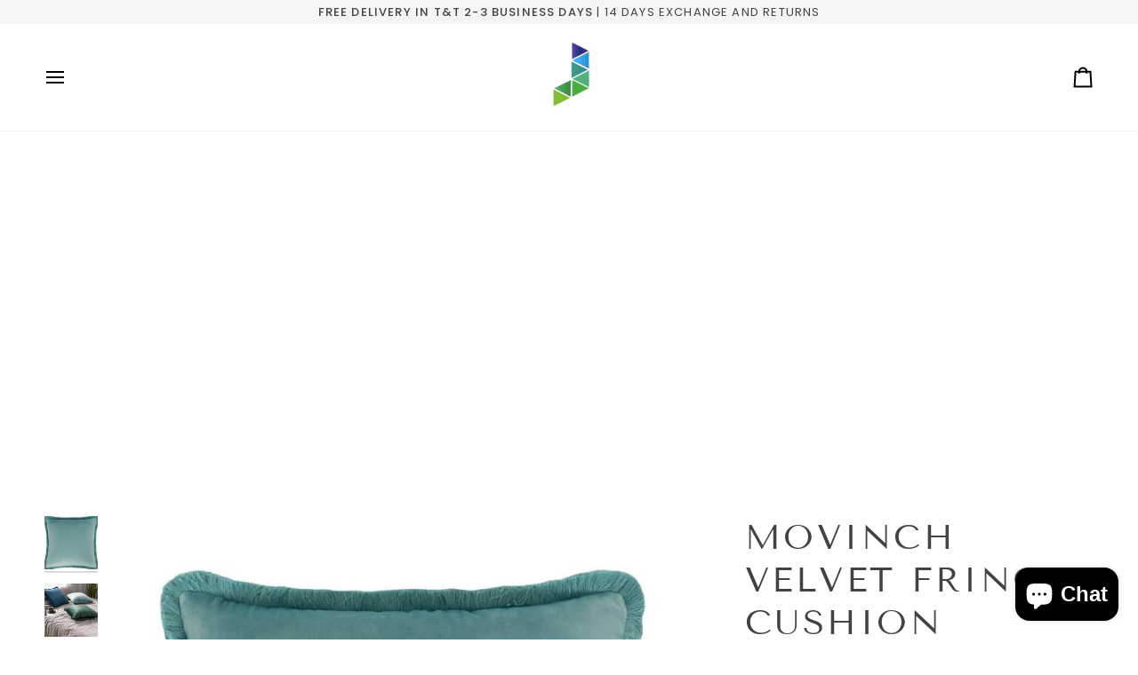

--- FILE ---
content_type: text/html; charset=utf-8
request_url: https://myjardine.com/en-us/products/movinch-velvet-fringe-cushion-throw-pillow-teal
body_size: 40794
content:
<!doctype html>




<html class="no-js" lang="en" ><head>
  <meta charset="utf-8">
  <meta http-equiv="X-UA-Compatible" content="IE=edge,chrome=1">
  <meta name="viewport" content="width=device-width,initial-scale=1,viewport-fit=cover">
  <meta name="theme-color" content="#3f3c6e"><link rel="canonical" href="https://myjardine.com/en-us/products/movinch-velvet-fringe-cushion-throw-pillow-teal"><!-- ======================= Pipeline Theme V7.4.2 ========================= -->

  <!-- Preloading ================================================================== -->

  <link rel="preconnect" href="https://fonts.shopify.com" crossorigin>
  <link rel="preload" href="//myjardine.com/cdn/fonts/poppins/poppins_n4.0ba78fa5af9b0e1a374041b3ceaadf0a43b41362.woff2" as="font" type="font/woff2" crossorigin>
  <link rel="preload" href="//myjardine.com/cdn/fonts/tenor_sans/tenorsans_n4.966071a72c28462a9256039d3e3dc5b0cf314f65.woff2" as="font" type="font/woff2" crossorigin>
  <link rel="preload" href="//myjardine.com/cdn/fonts/poppins/poppins_n4.0ba78fa5af9b0e1a374041b3ceaadf0a43b41362.woff2" as="font" type="font/woff2" crossorigin>

  <!-- Title and description ================================================ --><link rel="shortcut icon" href="//myjardine.com/cdn/shop/files/Untitled_design-6_153a994a-ef55-4ff9-a6c4-ca9e3d7c8a60_32x32.png?v=1733701176" type="image/png">
  <title>
    

    Movinch Velvet Fringe Cushion Throw Pillow (Teal)
&ndash; MyJardine

  </title><meta name="description" content="Size 45cm x 45cm / 18 inches x 18 inches Cushion Filling included High quality 100% polyester fiber fabric  durable and Eco-friendly Comfortable and soft with good permeability Securely sewed with 2cm Fringe around throw pillow edges  High quality SBS brand invisible zipper easy to pull Easy to take apart and wash Hand">
  <!-- /snippets/social-meta-tags.liquid --><meta property="og:site_name" content="MyJardine">
<meta property="og:url" content="https://myjardine.com/en-us/products/movinch-velvet-fringe-cushion-throw-pillow-teal">
<meta property="og:title" content="Movinch Velvet Fringe Cushion Throw Pillow (Teal)">
<meta property="og:type" content="product">
<meta property="og:description" content="Size 45cm x 45cm / 18 inches x 18 inches Cushion Filling included High quality 100% polyester fiber fabric  durable and Eco-friendly Comfortable and soft with good permeability Securely sewed with 2cm Fringe around throw pillow edges  High quality SBS brand invisible zipper easy to pull Easy to take apart and wash Hand"><meta property="og:price:amount" content="220.00">
  <meta property="og:price:currency" content="TTD">
      <meta property="og:image" content="http://myjardine.com/cdn/shop/products/movinch-velvet-fringe-cushion-throw-pillow-teal-839506.jpg?v=1622080802">
      <meta property="og:image:secure_url" content="https://myjardine.com/cdn/shop/products/movinch-velvet-fringe-cushion-throw-pillow-teal-839506.jpg?v=1622080802">
      <meta property="og:image:height" content="750">
      <meta property="og:image:width" content="750">
      <meta property="og:image" content="http://myjardine.com/cdn/shop/products/movinch-velvet-fringe-cushion-throw-pillow-teal-194004.jpg?v=1622080802">
      <meta property="og:image:secure_url" content="https://myjardine.com/cdn/shop/products/movinch-velvet-fringe-cushion-throw-pillow-teal-194004.jpg?v=1622080802">
      <meta property="og:image:height" content="806">
      <meta property="og:image:width" content="750">
      <meta property="og:image" content="http://myjardine.com/cdn/shop/products/movinch-velvet-fringe-cushion-throw-pillow-teal-671697.jpg?v=1622080802">
      <meta property="og:image:secure_url" content="https://myjardine.com/cdn/shop/products/movinch-velvet-fringe-cushion-throw-pillow-teal-671697.jpg?v=1622080802">
      <meta property="og:image:height" content="811">
      <meta property="og:image:width" content="750">
<meta property="twitter:image" content="http://myjardine.com/cdn/shop/products/movinch-velvet-fringe-cushion-throw-pillow-teal-839506_1200x1200.jpg?v=1622080802">

<meta name="twitter:site" content="@">
<meta name="twitter:card" content="summary_large_image">
<meta name="twitter:title" content="Movinch Velvet Fringe Cushion Throw Pillow (Teal)">
<meta name="twitter:description" content="Size 45cm x 45cm / 18 inches x 18 inches Cushion Filling included High quality 100% polyester fiber fabric  durable and Eco-friendly Comfortable and soft with good permeability Securely sewed with 2cm Fringe around throw pillow edges  High quality SBS brand invisible zipper easy to pull Easy to take apart and wash Hand"><!-- CSS ================================================================== -->

  <link href="//myjardine.com/cdn/shop/t/9/assets/font-settings.css?v=137182861068121111471762452235" rel="stylesheet" type="text/css" media="all" />

  <!-- /snippets/css-variables.liquid -->


<style data-shopify>

:root {
/* ================ Layout Variables ================ */






--LAYOUT-WIDTH: 1450px;
--LAYOUT-GUTTER: 24px;
--LAYOUT-GUTTER-OFFSET: -24px;
--NAV-GUTTER: 15px;
--LAYOUT-OUTER: 50px;

/* ================ Product video ================ */

--COLOR-VIDEO-BG: #f2f2f2;


/* ================ Color Variables ================ */

/* === Backgrounds ===*/
--COLOR-BG: #ffffff;
--COLOR-BG-ACCENT: #f7f5f4;

/* === Text colors ===*/
--COLOR-TEXT-DARK: #1f1919;
--COLOR-TEXT: #424242;
--COLOR-TEXT-LIGHT: #7b7b7b;

/* === Bright color ===*/
--COLOR-PRIMARY: #3f3c6e;
--COLOR-PRIMARY-HOVER: #1d1a44;
--COLOR-PRIMARY-FADE: rgba(63, 60, 110, 0.05);
--COLOR-PRIMARY-FADE-HOVER: rgba(63, 60, 110, 0.1);--COLOR-PRIMARY-OPPOSITE: #ffffff;

/* === Secondary/link Color ===*/
--COLOR-SECONDARY: #3f3c6e;
--COLOR-SECONDARY-HOVER: #1d1a44;
--COLOR-SECONDARY-FADE: rgba(63, 60, 110, 0.05);
--COLOR-SECONDARY-FADE-HOVER: rgba(63, 60, 110, 0.1);--COLOR-SECONDARY-OPPOSITE: #ffffff;

/* === Shades of grey ===*/
--COLOR-A5:  rgba(66, 66, 66, 0.05);
--COLOR-A10: rgba(66, 66, 66, 0.1);
--COLOR-A20: rgba(66, 66, 66, 0.2);
--COLOR-A35: rgba(66, 66, 66, 0.35);
--COLOR-A50: rgba(66, 66, 66, 0.5);
--COLOR-A80: rgba(66, 66, 66, 0.8);
--COLOR-A90: rgba(66, 66, 66, 0.9);
--COLOR-A95: rgba(66, 66, 66, 0.95);


/* ================ Inverted Color Variables ================ */

--INVERSE-BG: #424242;
--INVERSE-BG-ACCENT: #1d1d1d;

/* === Text colors ===*/
--INVERSE-TEXT-DARK: #ffffff;
--INVERSE-TEXT: #ffffff;
--INVERSE-TEXT-LIGHT: #c6c6c6;

/* === Bright color ===*/
--INVERSE-PRIMARY: #3f3c6e;
--INVERSE-PRIMARY-HOVER: #1d1a44;
--INVERSE-PRIMARY-FADE: rgba(63, 60, 110, 0.05);
--INVERSE-PRIMARY-FADE-HOVER: rgba(63, 60, 110, 0.1);--INVERSE-PRIMARY-OPPOSITE: #ffffff;


/* === Second Color ===*/
--INVERSE-SECONDARY: #748cab;
--INVERSE-SECONDARY-HOVER: #3f6493;
--INVERSE-SECONDARY-FADE: rgba(116, 140, 171, 0.05);
--INVERSE-SECONDARY-FADE-HOVER: rgba(116, 140, 171, 0.1);--INVERSE-SECONDARY-OPPOSITE: #ffffff;


/* === Shades of grey ===*/
--INVERSE-A5:  rgba(255, 255, 255, 0.05);
--INVERSE-A10: rgba(255, 255, 255, 0.1);
--INVERSE-A20: rgba(255, 255, 255, 0.2);
--INVERSE-A35: rgba(255, 255, 255, 0.3);
--INVERSE-A80: rgba(255, 255, 255, 0.8);
--INVERSE-A90: rgba(255, 255, 255, 0.9);
--INVERSE-A95: rgba(255, 255, 255, 0.95);


/* ================ Bright Color Variables ================ */

--BRIGHT-BG: #3f3c6e;
--BRIGHT-BG-ACCENT: #94553a;

/* === Text colors ===*/
--BRIGHT-TEXT-DARK: #ffffff;
--BRIGHT-TEXT: #ffffff;
--BRIGHT-TEXT-LIGHT: #c5c5d4;

/* === Bright color ===*/
--BRIGHT-PRIMARY: #8bc53f;
--BRIGHT-PRIMARY-HOVER: #659b1d;
--BRIGHT-PRIMARY-FADE: rgba(139, 197, 63, 0.05);
--BRIGHT-PRIMARY-FADE-HOVER: rgba(139, 197, 63, 0.1);--BRIGHT-PRIMARY-OPPOSITE: #000000;


/* === Second Color ===*/
--BRIGHT-SECONDARY: #3d5aff;
--BRIGHT-SECONDARY-HOVER: #0024f0;
--BRIGHT-SECONDARY-FADE: rgba(61, 90, 255, 0.05);
--BRIGHT-SECONDARY-FADE-HOVER: rgba(61, 90, 255, 0.1);--BRIGHT-SECONDARY-OPPOSITE: #ffffff;


/* === Shades of grey ===*/
--BRIGHT-A5:  rgba(255, 255, 255, 0.05);
--BRIGHT-A10: rgba(255, 255, 255, 0.1);
--BRIGHT-A20: rgba(255, 255, 255, 0.2);
--BRIGHT-A35: rgba(255, 255, 255, 0.3);
--BRIGHT-A80: rgba(255, 255, 255, 0.8);
--BRIGHT-A90: rgba(255, 255, 255, 0.9);
--BRIGHT-A95: rgba(255, 255, 255, 0.95);


/* === Account Bar ===*/
--COLOR-ANNOUNCEMENT-BG: #f7f5f4;
--COLOR-ANNOUNCEMENT-TEXT: #424242;

/* === Nav and dropdown link background ===*/
--COLOR-NAV: #ffffff;
--COLOR-NAV-TEXT: #000000;
--COLOR-NAV-TEXT-DARK: #000000;
--COLOR-NAV-TEXT-LIGHT: #4d4d4d;
--COLOR-NAV-BORDER: #f7f5f4;
--COLOR-NAV-A10: rgba(0, 0, 0, 0.1);
--COLOR-NAV-A50: rgba(0, 0, 0, 0.5);
--COLOR-HIGHLIGHT-LINK: #3f3c6e;

/* === Site Footer ===*/
--COLOR-FOOTER-BG: #3f3c6e;
--COLOR-FOOTER-TEXT: #ffffff;
--COLOR-FOOTER-A5: rgba(255, 255, 255, 0.05);
--COLOR-FOOTER-A15: rgba(255, 255, 255, 0.15);
--COLOR-FOOTER-A90: rgba(255, 255, 255, 0.9);

/* === Sub-Footer ===*/
--COLOR-SUB-FOOTER-BG: #424242;
--COLOR-SUB-FOOTER-TEXT: #ffffff;
--COLOR-SUB-FOOTER-A5: rgba(255, 255, 255, 0.05);
--COLOR-SUB-FOOTER-A15: rgba(255, 255, 255, 0.15);
--COLOR-SUB-FOOTER-A90: rgba(255, 255, 255, 0.9);

/* === Products ===*/
--PRODUCT-GRID-ASPECT-RATIO: 80.0%;

/* === Product badges ===*/
--COLOR-BADGE: #ffffff;
--COLOR-BADGE-TEXT: #8bc53f;
--COLOR-BADGE-TEXT-DARK: #649621;
--COLOR-BADGE-TEXT-HOVER: #aed77a;
--COLOR-BADGE-HAIRLINE: #f9fcf5;

/* === Product item slider ===*/--COLOR-PRODUCT-SLIDER: #ffffff;--COLOR-PRODUCT-SLIDER-OPPOSITE: rgba(13, 13, 13, 0.06);/* === disabled form colors ===*/
--COLOR-DISABLED-BG: #ececec;
--COLOR-DISABLED-TEXT: #bdbdbd;

--INVERSE-DISABLED-BG: #555555;
--INVERSE-DISABLED-TEXT: #848484;


/* === Tailwind RGBA Palette ===*/
--RGB-CANVAS: 255 255 255;
--RGB-CONTENT: 66 66 66;
--RGB-PRIMARY: 63 60 110;
--RGB-SECONDARY: 63 60 110;

--RGB-DARK-CANVAS: 66 66 66;
--RGB-DARK-CONTENT: 255 255 255;
--RGB-DARK-PRIMARY: 63 60 110;
--RGB-DARK-SECONDARY: 116 140 171;

--RGB-BRIGHT-CANVAS: 63 60 110;
--RGB-BRIGHT-CONTENT: 255 255 255;
--RGB-BRIGHT-PRIMARY: 139 197 63;
--RGB-BRIGHT-SECONDARY: 61 90 255;

--RGB-PRIMARY-CONTRAST: 255 255 255;
--RGB-SECONDARY-CONTRAST: 255 255 255;

--RGB-DARK-PRIMARY-CONTRAST: 255 255 255;
--RGB-DARK-SECONDARY-CONTRAST: 255 255 255;

--RGB-BRIGHT-PRIMARY-CONTRAST: 0 0 0;
--RGB-BRIGHT-SECONDARY-CONTRAST: 255 255 255;


/* === Button Radius === */
--BUTTON-RADIUS: 2px;


/* === Icon Stroke Width === */
--ICON-STROKE-WIDTH: 2px;


/* ================ Typography ================ */

--FONT-STACK-BODY: Poppins, sans-serif;
--FONT-STYLE-BODY: normal;
--FONT-WEIGHT-BODY: 400;
--FONT-WEIGHT-BODY-BOLD: 500;
--FONT-ADJUST-BODY: 1.0;

  --FONT-BODY-TRANSFORM: none;
  --FONT-BODY-LETTER-SPACING: normal;


--FONT-STACK-HEADING: "Tenor Sans", sans-serif;
--FONT-STYLE-HEADING: normal;
--FONT-WEIGHT-HEADING: 400;
--FONT-WEIGHT-HEADING-BOLD: 700;
--FONT-ADJUST-HEADING: 1.0;

  --FONT-HEADING-TRANSFORM: uppercase;
  --FONT-HEADING-LETTER-SPACING: 0.09em;

--FONT-STACK-ACCENT: Poppins, sans-serif;
--FONT-STYLE-ACCENT: normal;
--FONT-WEIGHT-ACCENT: 400;
--FONT-WEIGHT-ACCENT-BOLD: 500;
--FONT-ADJUST-ACCENT: 1.0;

  --FONT-ACCENT-TRANSFORM: uppercase;
  --FONT-ACCENT-LETTER-SPACING: 0.09em;

--TYPE-STACK-NAV: Poppins, sans-serif;
--TYPE-STYLE-NAV: normal;
--TYPE-ADJUST-NAV: 1.0;
--TYPE-WEIGHT-NAV: 400;

  --FONT-NAV-TRANSFORM: uppercase;
  --FONT-NAV-LETTER-SPACING: 0.09em;

--TYPE-STACK-BUTTON: Poppins, sans-serif;
--TYPE-STYLE-BUTTON: normal;
--TYPE-ADJUST-BUTTON: 1.0;
--TYPE-WEIGHT-BUTTON: 500;

  --FONT-BUTTON-TRANSFORM: uppercase;
  --FONT-BUTTON-LETTER-SPACING: 0.09em;

--TYPE-STACK-KICKER: Poppins, sans-serif;
--TYPE-STYLE-KICKER: normal;
--TYPE-ADJUST-KICKER: 1.0;
--TYPE-WEIGHT-KICKER: 500;

  --FONT-KICKER-TRANSFORM: uppercase;
  --FONT-KICKER-LETTER-SPACING: 0.09em;


--ICO-SELECT: url('//myjardine.com/cdn/shop/t/9/assets/ico-select.svg?v=163183292742350074221733875282');

/* ================ Photo correction ================ */
--PHOTO-CORRECTION: 100%;



}


/* ================ Typography ================ */
/* ================ type-scale.com ============ */

/* 1.16 base 13 */
:root {
 --font-1: 10px;
 --font-2: 11.3px;
 --font-3: 12px;
 --font-4: 13px;
 --font-5: 15.5px;
 --font-6: 17px;
 --font-7: 20px;
 --font-8: 23.5px;
 --font-9: 27px;
 --font-10:32px;
 --font-11:37px;
 --font-12:43px;
 --font-13:49px;
 --font-14:57px;
 --font-15:67px;
}

/* 1.175 base 13.5 */
@media only screen and (min-width: 480px) and (max-width: 1099px) {
  :root {
    --font-1: 10px;
    --font-2: 11.5px;
    --font-3: 12.5px;
    --font-4: 13.5px;
    --font-5: 16px;
    --font-6: 18px;
    --font-7: 21px;
    --font-8: 25px;
    --font-9: 29px;
    --font-10:34px;
    --font-11:40px;
    --font-12:47px;
    --font-13:56px;
    --font-14:65px;
   --font-15:77px;
  }
}
/* 1.22 base 14.5 */
@media only screen and (min-width: 1100px) {
  :root {
    --font-1: 10px;
    --font-2: 11.5px;
    --font-3: 13px;
    --font-4: 14.5px;
    --font-5: 17.5px;
    --font-6: 22px;
    --font-7: 26px;
    --font-8: 32px;
    --font-9: 39px;
    --font-10:48px;
    --font-11:58px;
    --font-12:71px;
    --font-13:87px;
    --font-14:106px;
    --font-15:129px;
 }
}


</style>


  <link href="//myjardine.com/cdn/shop/t/9/assets/theme.css?v=33112761484347277931733530427" rel="stylesheet" type="text/css" media="all" />

  <script>
    document.documentElement.className = document.documentElement.className.replace('no-js', 'js');

    
      document.documentElement.classList.add('aos-initialized');let root = '/en-us';
    if (root[root.length - 1] !== '/') {
      root = `${root}/`;
    }
    var theme = {
      routes: {
        root_url: root,
        cart: '/en-us/cart',
        cart_add_url: '/en-us/cart/add',
        product_recommendations_url: '/en-us/recommendations/products',
        account_addresses_url: '/en-us/account/addresses',
        predictive_search_url: '/en-us/search/suggest'
      },
      state: {
        cartOpen: null,
      },
      sizes: {
        small: 480,
        medium: 768,
        large: 1100,
        widescreen: 1400
      },
      assets: {
        photoswipe: '//myjardine.com/cdn/shop/t/9/assets/photoswipe.js?v=169308975333299535361733530426',
        smoothscroll: '//myjardine.com/cdn/shop/t/9/assets/smoothscroll.js?v=37906625415260927261733530426',
        swatches: '//myjardine.com/cdn/shop/t/9/assets/swatches.json?v=154940297821828866241733530426',
        noImage: '//myjardine.com/cdn/shopifycloud/storefront/assets/no-image-2048-a2addb12.gif',
        base: '//myjardine.com/cdn/shop/t/9/assets/'
      },
      strings: {
        swatchesKey: "Color, Colour",
        addToCart: "Add to Cart",
        estimateShipping: "Estimate shipping",
        noShippingAvailable: "We do not ship to this destination.",
        free: "Free",
        from: "From",
        preOrder: "Pre-order",
        soldOut: "Sold Out",
        sale: "Sale",
        subscription: "Subscription",
        unavailable: "Unavailable",
        unitPrice: "Unit price",
        unitPriceSeparator: "per",
        stockout: "All available stock is in cart",
        products: "Products",
        pages: "Pages",
        collections: "Collections",
        resultsFor: "Results for",
        noResultsFor: "No results for",
        articles: "Articles",
        successMessage: "Link copied to clipboard",
      },
      settings: {
        badge_sale_type: "dollar",
        animate_hover: true,
        animate_scroll: true,
        show_locale_desktop: null,
        show_locale_mobile: null,
        show_currency_desktop: null,
        show_currency_mobile: null,
        currency_select_type: "country",
        currency_code_enable: false,
        cycle_images_hover_delay: 1.5
      },
      info: {
        name: 'pipeline'
      },
      version: '7.4.2',
      moneyFormat: "${{amount}} TTD",
      shopCurrency: "TTD",
      currencyCode: "TTD"
    }
    let windowInnerHeight = window.innerHeight;
    document.documentElement.style.setProperty('--full-screen', `${windowInnerHeight}px`);
    document.documentElement.style.setProperty('--three-quarters', `${windowInnerHeight * 0.75}px`);
    document.documentElement.style.setProperty('--two-thirds', `${windowInnerHeight * 0.66}px`);
    document.documentElement.style.setProperty('--one-half', `${windowInnerHeight * 0.5}px`);
    document.documentElement.style.setProperty('--one-third', `${windowInnerHeight * 0.33}px`);
    document.documentElement.style.setProperty('--one-fifth', `${windowInnerHeight * 0.2}px`);

    window.isRTL = document.documentElement.getAttribute('dir') === 'rtl';
  </script><!-- Theme Javascript ============================================================== -->
  <script src="//myjardine.com/cdn/shop/t/9/assets/vendor.js?v=69555399850987115801733530427" defer="defer"></script>
  <script src="//myjardine.com/cdn/shop/t/9/assets/theme.js?v=155181627301911054061733530427" defer="defer"></script>

  <script>
    (function () {
      function onPageShowEvents() {
        if ('requestIdleCallback' in window) {
          requestIdleCallback(initCartEvent, { timeout: 500 })
        } else {
          initCartEvent()
        }
        function initCartEvent(){
          window.fetch(window.theme.routes.cart + '.js')
          .then((response) => {
            if(!response.ok){
              throw {status: response.statusText};
            }
            return response.json();
          })
          .then((response) => {
            document.dispatchEvent(new CustomEvent('theme:cart:change', {
              detail: {
                cart: response,
              },
              bubbles: true,
            }));
            return response;
          })
          .catch((e) => {
            console.error(e);
          });
        }
      };
      window.onpageshow = onPageShowEvents;
    })();
  </script>

  <script type="text/javascript">
    if (window.MSInputMethodContext && document.documentMode) {
      var scripts = document.getElementsByTagName('script')[0];
      var polyfill = document.createElement("script");
      polyfill.defer = true;
      polyfill.src = "//myjardine.com/cdn/shop/t/9/assets/ie11.js?v=144489047535103983231733530426";

      scripts.parentNode.insertBefore(polyfill, scripts);
    }
  </script>

  <!-- Shopify app scripts =========================================================== -->
  <script>window.performance && window.performance.mark && window.performance.mark('shopify.content_for_header.start');</script><meta name="google-site-verification" content="Kk4FlvjwC2nmlvqdprsFpP_HGPxzq6kP307zfhQpbKY">
<meta name="facebook-domain-verification" content="395mykdpi4hy2212jzqcbt465o0j6j">
<meta name="facebook-domain-verification" content="395mykdpi4hy2212jzqcbt465o0j6j">
<meta id="shopify-digital-wallet" name="shopify-digital-wallet" content="/16179920944/digital_wallets/dialog">
<meta name="shopify-checkout-api-token" content="fbede0694839f7d10966a19da433c70d">
<meta id="in-context-paypal-metadata" data-shop-id="16179920944" data-venmo-supported="true" data-environment="production" data-locale="en_US" data-paypal-v4="true" data-currency="TTD">
<link rel="alternate" hreflang="x-default" href="https://myjardine.com/products/movinch-velvet-fringe-cushion-throw-pillow-teal">
<link rel="alternate" hreflang="en" href="https://myjardine.com/products/movinch-velvet-fringe-cushion-throw-pillow-teal">
<link rel="alternate" hreflang="en-AR" href="https://myjardine.com/en-ar/products/movinch-velvet-fringe-cushion-throw-pillow-teal">
<link rel="alternate" hreflang="en-AU" href="https://myjardine.com/en-au/products/movinch-velvet-fringe-cushion-throw-pillow-teal">
<link rel="alternate" hreflang="en-BS" href="https://myjardine.com/en-bs/products/movinch-velvet-fringe-cushion-throw-pillow-teal">
<link rel="alternate" hreflang="en-CA" href="https://myjardine.com/en-ca/products/movinch-velvet-fringe-cushion-throw-pillow-teal">
<link rel="alternate" hreflang="en-CH" href="https://myjardine.com/en-ch/products/movinch-velvet-fringe-cushion-throw-pillow-teal">
<link rel="alternate" hreflang="en-GB" href="https://myjardine.com/en-gb/products/movinch-velvet-fringe-cushion-throw-pillow-teal">
<link rel="alternate" hreflang="en-JM" href="https://myjardine.com/en-jm/products/movinch-velvet-fringe-cushion-throw-pillow-teal">
<link rel="alternate" hreflang="en-SE" href="https://myjardine.com/en-se/products/movinch-velvet-fringe-cushion-throw-pillow-teal">
<link rel="alternate" hreflang="en-US" href="https://myjardine.com/en-us/products/movinch-velvet-fringe-cushion-throw-pillow-teal">
<link rel="alternate" hreflang="en-GY" href="https://myjardine.com/en-gy/products/movinch-velvet-fringe-cushion-throw-pillow-teal">
<link rel="alternate" hreflang="en-BB" href="https://myjardine.com/en-bb/products/movinch-velvet-fringe-cushion-throw-pillow-teal">
<link rel="alternate" hreflang="en-GD" href="https://myjardine.com/en-gd/products/movinch-velvet-fringe-cushion-throw-pillow-teal">
<link rel="alternate" hreflang="en-VC" href="https://myjardine.com/en-vc/products/movinch-velvet-fringe-cushion-throw-pillow-teal">
<link rel="alternate" hreflang="en-IE" href="https://myjardine.com/en-ie/products/movinch-velvet-fringe-cushion-throw-pillow-teal">
<link rel="alternate" type="application/json+oembed" href="https://myjardine.com/en-us/products/movinch-velvet-fringe-cushion-throw-pillow-teal.oembed">
<script async="async" src="/checkouts/internal/preloads.js?locale=en-US"></script>
<script id="shopify-features" type="application/json">{"accessToken":"fbede0694839f7d10966a19da433c70d","betas":["rich-media-storefront-analytics"],"domain":"myjardine.com","predictiveSearch":true,"shopId":16179920944,"locale":"en"}</script>
<script>var Shopify = Shopify || {};
Shopify.shop = "the-jardine-store.myshopify.com";
Shopify.locale = "en";
Shopify.currency = {"active":"TTD","rate":"1.0"};
Shopify.country = "US";
Shopify.theme = {"name":"Pipeline","id":133902139462,"schema_name":"Pipeline","schema_version":"7.4.2","theme_store_id":739,"role":"main"};
Shopify.theme.handle = "null";
Shopify.theme.style = {"id":null,"handle":null};
Shopify.cdnHost = "myjardine.com/cdn";
Shopify.routes = Shopify.routes || {};
Shopify.routes.root = "/en-us/";</script>
<script type="module">!function(o){(o.Shopify=o.Shopify||{}).modules=!0}(window);</script>
<script>!function(o){function n(){var o=[];function n(){o.push(Array.prototype.slice.apply(arguments))}return n.q=o,n}var t=o.Shopify=o.Shopify||{};t.loadFeatures=n(),t.autoloadFeatures=n()}(window);</script>
<script id="shop-js-analytics" type="application/json">{"pageType":"product"}</script>
<script defer="defer" async type="module" src="//myjardine.com/cdn/shopifycloud/shop-js/modules/v2/client.init-shop-cart-sync_BT-GjEfc.en.esm.js"></script>
<script defer="defer" async type="module" src="//myjardine.com/cdn/shopifycloud/shop-js/modules/v2/chunk.common_D58fp_Oc.esm.js"></script>
<script defer="defer" async type="module" src="//myjardine.com/cdn/shopifycloud/shop-js/modules/v2/chunk.modal_xMitdFEc.esm.js"></script>
<script type="module">
  await import("//myjardine.com/cdn/shopifycloud/shop-js/modules/v2/client.init-shop-cart-sync_BT-GjEfc.en.esm.js");
await import("//myjardine.com/cdn/shopifycloud/shop-js/modules/v2/chunk.common_D58fp_Oc.esm.js");
await import("//myjardine.com/cdn/shopifycloud/shop-js/modules/v2/chunk.modal_xMitdFEc.esm.js");

  window.Shopify.SignInWithShop?.initShopCartSync?.({"fedCMEnabled":true,"windoidEnabled":true});

</script>
<script>(function() {
  var isLoaded = false;
  function asyncLoad() {
    if (isLoaded) return;
    isLoaded = true;
    var urls = ["https:\/\/www.improvedcontactform.com\/icf.js?shop=the-jardine-store.myshopify.com","https:\/\/www.smartr.biz\/smartr-recommendations.js?shop=the-jardine-store.myshopify.com","https:\/\/cdn.shopify.com\/s\/files\/1\/0161\/7992\/0944\/t\/2\/assets\/clever_adwords_global_tag.js?shop=the-jardine-store.myshopify.com","https:\/\/sp-seller.webkul.com\/js\/seller_profile_tag.js?shop=the-jardine-store.myshopify.com","\/\/shopify.privy.com\/widget.js?shop=the-jardine-store.myshopify.com","https:\/\/bingshoppingtool-t2app-prod.trafficmanager.net\/uet\/tracking_script?shop=the-jardine-store.myshopify.com","https:\/\/sp-seller.webkul.com\/js\/customer_script.js?shop=the-jardine-store.myshopify.com","https:\/\/static.klaviyo.com\/onsite\/js\/klaviyo.js?company_id=TvwtGf\u0026shop=the-jardine-store.myshopify.com","https:\/\/static.klaviyo.com\/onsite\/js\/klaviyo.js?company_id=TvwtGf\u0026shop=the-jardine-store.myshopify.com","https:\/\/static.loloyal.com\/boom-cend\/entry-js\/boom-cend.js?shop=the-jardine-store.myshopify.com","https:\/\/upsell-app.logbase.io\/lb-upsell.js?shop=the-jardine-store.myshopify.com","https:\/\/loox.io\/widget\/_T18Cdleq0\/loox.1732067346754.js?shop=the-jardine-store.myshopify.com"];
    for (var i = 0; i < urls.length; i++) {
      var s = document.createElement('script');
      s.type = 'text/javascript';
      s.async = true;
      s.src = urls[i];
      var x = document.getElementsByTagName('script')[0];
      x.parentNode.insertBefore(s, x);
    }
  };
  if(window.attachEvent) {
    window.attachEvent('onload', asyncLoad);
  } else {
    window.addEventListener('load', asyncLoad, false);
  }
})();</script>
<script id="__st">var __st={"a":16179920944,"offset":-14400,"reqid":"d710ee77-c680-4c7d-9625-8b0d6696f6a3-1769089883","pageurl":"myjardine.com\/en-us\/products\/movinch-velvet-fringe-cushion-throw-pillow-teal","u":"6e131a1cf0e3","p":"product","rtyp":"product","rid":6610057068614};</script>
<script>window.ShopifyPaypalV4VisibilityTracking = true;</script>
<script id="captcha-bootstrap">!function(){'use strict';const t='contact',e='account',n='new_comment',o=[[t,t],['blogs',n],['comments',n],[t,'customer']],c=[[e,'customer_login'],[e,'guest_login'],[e,'recover_customer_password'],[e,'create_customer']],r=t=>t.map((([t,e])=>`form[action*='/${t}']:not([data-nocaptcha='true']) input[name='form_type'][value='${e}']`)).join(','),a=t=>()=>t?[...document.querySelectorAll(t)].map((t=>t.form)):[];function s(){const t=[...o],e=r(t);return a(e)}const i='password',u='form_key',d=['recaptcha-v3-token','g-recaptcha-response','h-captcha-response',i],f=()=>{try{return window.sessionStorage}catch{return}},m='__shopify_v',_=t=>t.elements[u];function p(t,e,n=!1){try{const o=window.sessionStorage,c=JSON.parse(o.getItem(e)),{data:r}=function(t){const{data:e,action:n}=t;return t[m]||n?{data:e,action:n}:{data:t,action:n}}(c);for(const[e,n]of Object.entries(r))t.elements[e]&&(t.elements[e].value=n);n&&o.removeItem(e)}catch(o){console.error('form repopulation failed',{error:o})}}const l='form_type',E='cptcha';function T(t){t.dataset[E]=!0}const w=window,h=w.document,L='Shopify',v='ce_forms',y='captcha';let A=!1;((t,e)=>{const n=(g='f06e6c50-85a8-45c8-87d0-21a2b65856fe',I='https://cdn.shopify.com/shopifycloud/storefront-forms-hcaptcha/ce_storefront_forms_captcha_hcaptcha.v1.5.2.iife.js',D={infoText:'Protected by hCaptcha',privacyText:'Privacy',termsText:'Terms'},(t,e,n)=>{const o=w[L][v],c=o.bindForm;if(c)return c(t,g,e,D).then(n);var r;o.q.push([[t,g,e,D],n]),r=I,A||(h.body.append(Object.assign(h.createElement('script'),{id:'captcha-provider',async:!0,src:r})),A=!0)});var g,I,D;w[L]=w[L]||{},w[L][v]=w[L][v]||{},w[L][v].q=[],w[L][y]=w[L][y]||{},w[L][y].protect=function(t,e){n(t,void 0,e),T(t)},Object.freeze(w[L][y]),function(t,e,n,w,h,L){const[v,y,A,g]=function(t,e,n){const i=e?o:[],u=t?c:[],d=[...i,...u],f=r(d),m=r(i),_=r(d.filter((([t,e])=>n.includes(e))));return[a(f),a(m),a(_),s()]}(w,h,L),I=t=>{const e=t.target;return e instanceof HTMLFormElement?e:e&&e.form},D=t=>v().includes(t);t.addEventListener('submit',(t=>{const e=I(t);if(!e)return;const n=D(e)&&!e.dataset.hcaptchaBound&&!e.dataset.recaptchaBound,o=_(e),c=g().includes(e)&&(!o||!o.value);(n||c)&&t.preventDefault(),c&&!n&&(function(t){try{if(!f())return;!function(t){const e=f();if(!e)return;const n=_(t);if(!n)return;const o=n.value;o&&e.removeItem(o)}(t);const e=Array.from(Array(32),(()=>Math.random().toString(36)[2])).join('');!function(t,e){_(t)||t.append(Object.assign(document.createElement('input'),{type:'hidden',name:u})),t.elements[u].value=e}(t,e),function(t,e){const n=f();if(!n)return;const o=[...t.querySelectorAll(`input[type='${i}']`)].map((({name:t})=>t)),c=[...d,...o],r={};for(const[a,s]of new FormData(t).entries())c.includes(a)||(r[a]=s);n.setItem(e,JSON.stringify({[m]:1,action:t.action,data:r}))}(t,e)}catch(e){console.error('failed to persist form',e)}}(e),e.submit())}));const S=(t,e)=>{t&&!t.dataset[E]&&(n(t,e.some((e=>e===t))),T(t))};for(const o of['focusin','change'])t.addEventListener(o,(t=>{const e=I(t);D(e)&&S(e,y())}));const B=e.get('form_key'),M=e.get(l),P=B&&M;t.addEventListener('DOMContentLoaded',(()=>{const t=y();if(P)for(const e of t)e.elements[l].value===M&&p(e,B);[...new Set([...A(),...v().filter((t=>'true'===t.dataset.shopifyCaptcha))])].forEach((e=>S(e,t)))}))}(h,new URLSearchParams(w.location.search),n,t,e,['guest_login'])})(!0,!0)}();</script>
<script integrity="sha256-4kQ18oKyAcykRKYeNunJcIwy7WH5gtpwJnB7kiuLZ1E=" data-source-attribution="shopify.loadfeatures" defer="defer" src="//myjardine.com/cdn/shopifycloud/storefront/assets/storefront/load_feature-a0a9edcb.js" crossorigin="anonymous"></script>
<script data-source-attribution="shopify.dynamic_checkout.dynamic.init">var Shopify=Shopify||{};Shopify.PaymentButton=Shopify.PaymentButton||{isStorefrontPortableWallets:!0,init:function(){window.Shopify.PaymentButton.init=function(){};var t=document.createElement("script");t.src="https://myjardine.com/cdn/shopifycloud/portable-wallets/latest/portable-wallets.en.js",t.type="module",document.head.appendChild(t)}};
</script>
<script data-source-attribution="shopify.dynamic_checkout.buyer_consent">
  function portableWalletsHideBuyerConsent(e){var t=document.getElementById("shopify-buyer-consent"),n=document.getElementById("shopify-subscription-policy-button");t&&n&&(t.classList.add("hidden"),t.setAttribute("aria-hidden","true"),n.removeEventListener("click",e))}function portableWalletsShowBuyerConsent(e){var t=document.getElementById("shopify-buyer-consent"),n=document.getElementById("shopify-subscription-policy-button");t&&n&&(t.classList.remove("hidden"),t.removeAttribute("aria-hidden"),n.addEventListener("click",e))}window.Shopify?.PaymentButton&&(window.Shopify.PaymentButton.hideBuyerConsent=portableWalletsHideBuyerConsent,window.Shopify.PaymentButton.showBuyerConsent=portableWalletsShowBuyerConsent);
</script>
<script>
  function portableWalletsCleanup(e){e&&e.src&&console.error("Failed to load portable wallets script "+e.src);var t=document.querySelectorAll("shopify-accelerated-checkout .shopify-payment-button__skeleton, shopify-accelerated-checkout-cart .wallet-cart-button__skeleton"),e=document.getElementById("shopify-buyer-consent");for(let e=0;e<t.length;e++)t[e].remove();e&&e.remove()}function portableWalletsNotLoadedAsModule(e){e instanceof ErrorEvent&&"string"==typeof e.message&&e.message.includes("import.meta")&&"string"==typeof e.filename&&e.filename.includes("portable-wallets")&&(window.removeEventListener("error",portableWalletsNotLoadedAsModule),window.Shopify.PaymentButton.failedToLoad=e,"loading"===document.readyState?document.addEventListener("DOMContentLoaded",window.Shopify.PaymentButton.init):window.Shopify.PaymentButton.init())}window.addEventListener("error",portableWalletsNotLoadedAsModule);
</script>

<script type="module" src="https://myjardine.com/cdn/shopifycloud/portable-wallets/latest/portable-wallets.en.js" onError="portableWalletsCleanup(this)" crossorigin="anonymous"></script>
<script nomodule>
  document.addEventListener("DOMContentLoaded", portableWalletsCleanup);
</script>

<link id="shopify-accelerated-checkout-styles" rel="stylesheet" media="screen" href="https://myjardine.com/cdn/shopifycloud/portable-wallets/latest/accelerated-checkout-backwards-compat.css" crossorigin="anonymous">
<style id="shopify-accelerated-checkout-cart">
        #shopify-buyer-consent {
  margin-top: 1em;
  display: inline-block;
  width: 100%;
}

#shopify-buyer-consent.hidden {
  display: none;
}

#shopify-subscription-policy-button {
  background: none;
  border: none;
  padding: 0;
  text-decoration: underline;
  font-size: inherit;
  cursor: pointer;
}

#shopify-subscription-policy-button::before {
  box-shadow: none;
}

      </style>

<script>window.performance && window.performance.mark && window.performance.mark('shopify.content_for_header.end');</script>
<!-- BEGIN app block: shopify://apps/bonde-subscriptions-upsells/blocks/main/f5e7a7d6-d952-4df6-9abf-8146b71778ca --><div id="conspire-trade-overlay" class="conspire-apps" hidden>
</div><link href="//cdn.shopify.com/extensions/019bce5a-176c-797b-8ec6-65577e72d0a4/bonde-subscription-upsells-76/assets/conspire-b2b.css" rel="stylesheet" type="text/css" media="all" />
  <script src="https://cdn.shopify.com/extensions/019bce5a-176c-797b-8ec6-65577e72d0a4/bonde-subscription-upsells-76/assets/conspire-b2b.js" defer></script><style>
  .conspire-apps {
    
    --text-color: 51 51 51;
    --background: 255 255 255;
    --button-foreground: 255 255 255;
    --button-background: 0 0 0;
    --button-border: 0 0 0;--border-color: 224 224 224;
    --button-border-radius: 0.0rem;
    --input-border-radius: 0.0rem;
  }
</style>
<!-- END app block --><script src="https://cdn.shopify.com/extensions/019bda3a-2c4a-736e-86e2-2d7eec89e258/dealeasy-202/assets/lb-dealeasy.js" type="text/javascript" defer="defer"></script>
<script src="https://cdn.shopify.com/extensions/e8878072-2f6b-4e89-8082-94b04320908d/inbox-1254/assets/inbox-chat-loader.js" type="text/javascript" defer="defer"></script>
<script src="https://cdn.shopify.com/extensions/019b7cd0-6587-73c3-9937-bcc2249fa2c4/lb-upsell-227/assets/lb-selleasy.js" type="text/javascript" defer="defer"></script>
<link href="https://monorail-edge.shopifysvc.com" rel="dns-prefetch">
<script>(function(){if ("sendBeacon" in navigator && "performance" in window) {try {var session_token_from_headers = performance.getEntriesByType('navigation')[0].serverTiming.find(x => x.name == '_s').description;} catch {var session_token_from_headers = undefined;}var session_cookie_matches = document.cookie.match(/_shopify_s=([^;]*)/);var session_token_from_cookie = session_cookie_matches && session_cookie_matches.length === 2 ? session_cookie_matches[1] : "";var session_token = session_token_from_headers || session_token_from_cookie || "";function handle_abandonment_event(e) {var entries = performance.getEntries().filter(function(entry) {return /monorail-edge.shopifysvc.com/.test(entry.name);});if (!window.abandonment_tracked && entries.length === 0) {window.abandonment_tracked = true;var currentMs = Date.now();var navigation_start = performance.timing.navigationStart;var payload = {shop_id: 16179920944,url: window.location.href,navigation_start,duration: currentMs - navigation_start,session_token,page_type: "product"};window.navigator.sendBeacon("https://monorail-edge.shopifysvc.com/v1/produce", JSON.stringify({schema_id: "online_store_buyer_site_abandonment/1.1",payload: payload,metadata: {event_created_at_ms: currentMs,event_sent_at_ms: currentMs}}));}}window.addEventListener('pagehide', handle_abandonment_event);}}());</script>
<script id="web-pixels-manager-setup">(function e(e,d,r,n,o){if(void 0===o&&(o={}),!Boolean(null===(a=null===(i=window.Shopify)||void 0===i?void 0:i.analytics)||void 0===a?void 0:a.replayQueue)){var i,a;window.Shopify=window.Shopify||{};var t=window.Shopify;t.analytics=t.analytics||{};var s=t.analytics;s.replayQueue=[],s.publish=function(e,d,r){return s.replayQueue.push([e,d,r]),!0};try{self.performance.mark("wpm:start")}catch(e){}var l=function(){var e={modern:/Edge?\/(1{2}[4-9]|1[2-9]\d|[2-9]\d{2}|\d{4,})\.\d+(\.\d+|)|Firefox\/(1{2}[4-9]|1[2-9]\d|[2-9]\d{2}|\d{4,})\.\d+(\.\d+|)|Chrom(ium|e)\/(9{2}|\d{3,})\.\d+(\.\d+|)|(Maci|X1{2}).+ Version\/(15\.\d+|(1[6-9]|[2-9]\d|\d{3,})\.\d+)([,.]\d+|)( \(\w+\)|)( Mobile\/\w+|) Safari\/|Chrome.+OPR\/(9{2}|\d{3,})\.\d+\.\d+|(CPU[ +]OS|iPhone[ +]OS|CPU[ +]iPhone|CPU IPhone OS|CPU iPad OS)[ +]+(15[._]\d+|(1[6-9]|[2-9]\d|\d{3,})[._]\d+)([._]\d+|)|Android:?[ /-](13[3-9]|1[4-9]\d|[2-9]\d{2}|\d{4,})(\.\d+|)(\.\d+|)|Android.+Firefox\/(13[5-9]|1[4-9]\d|[2-9]\d{2}|\d{4,})\.\d+(\.\d+|)|Android.+Chrom(ium|e)\/(13[3-9]|1[4-9]\d|[2-9]\d{2}|\d{4,})\.\d+(\.\d+|)|SamsungBrowser\/([2-9]\d|\d{3,})\.\d+/,legacy:/Edge?\/(1[6-9]|[2-9]\d|\d{3,})\.\d+(\.\d+|)|Firefox\/(5[4-9]|[6-9]\d|\d{3,})\.\d+(\.\d+|)|Chrom(ium|e)\/(5[1-9]|[6-9]\d|\d{3,})\.\d+(\.\d+|)([\d.]+$|.*Safari\/(?![\d.]+ Edge\/[\d.]+$))|(Maci|X1{2}).+ Version\/(10\.\d+|(1[1-9]|[2-9]\d|\d{3,})\.\d+)([,.]\d+|)( \(\w+\)|)( Mobile\/\w+|) Safari\/|Chrome.+OPR\/(3[89]|[4-9]\d|\d{3,})\.\d+\.\d+|(CPU[ +]OS|iPhone[ +]OS|CPU[ +]iPhone|CPU IPhone OS|CPU iPad OS)[ +]+(10[._]\d+|(1[1-9]|[2-9]\d|\d{3,})[._]\d+)([._]\d+|)|Android:?[ /-](13[3-9]|1[4-9]\d|[2-9]\d{2}|\d{4,})(\.\d+|)(\.\d+|)|Mobile Safari.+OPR\/([89]\d|\d{3,})\.\d+\.\d+|Android.+Firefox\/(13[5-9]|1[4-9]\d|[2-9]\d{2}|\d{4,})\.\d+(\.\d+|)|Android.+Chrom(ium|e)\/(13[3-9]|1[4-9]\d|[2-9]\d{2}|\d{4,})\.\d+(\.\d+|)|Android.+(UC? ?Browser|UCWEB|U3)[ /]?(15\.([5-9]|\d{2,})|(1[6-9]|[2-9]\d|\d{3,})\.\d+)\.\d+|SamsungBrowser\/(5\.\d+|([6-9]|\d{2,})\.\d+)|Android.+MQ{2}Browser\/(14(\.(9|\d{2,})|)|(1[5-9]|[2-9]\d|\d{3,})(\.\d+|))(\.\d+|)|K[Aa][Ii]OS\/(3\.\d+|([4-9]|\d{2,})\.\d+)(\.\d+|)/},d=e.modern,r=e.legacy,n=navigator.userAgent;return n.match(d)?"modern":n.match(r)?"legacy":"unknown"}(),u="modern"===l?"modern":"legacy",c=(null!=n?n:{modern:"",legacy:""})[u],f=function(e){return[e.baseUrl,"/wpm","/b",e.hashVersion,"modern"===e.buildTarget?"m":"l",".js"].join("")}({baseUrl:d,hashVersion:r,buildTarget:u}),m=function(e){var d=e.version,r=e.bundleTarget,n=e.surface,o=e.pageUrl,i=e.monorailEndpoint;return{emit:function(e){var a=e.status,t=e.errorMsg,s=(new Date).getTime(),l=JSON.stringify({metadata:{event_sent_at_ms:s},events:[{schema_id:"web_pixels_manager_load/3.1",payload:{version:d,bundle_target:r,page_url:o,status:a,surface:n,error_msg:t},metadata:{event_created_at_ms:s}}]});if(!i)return console&&console.warn&&console.warn("[Web Pixels Manager] No Monorail endpoint provided, skipping logging."),!1;try{return self.navigator.sendBeacon.bind(self.navigator)(i,l)}catch(e){}var u=new XMLHttpRequest;try{return u.open("POST",i,!0),u.setRequestHeader("Content-Type","text/plain"),u.send(l),!0}catch(e){return console&&console.warn&&console.warn("[Web Pixels Manager] Got an unhandled error while logging to Monorail."),!1}}}}({version:r,bundleTarget:l,surface:e.surface,pageUrl:self.location.href,monorailEndpoint:e.monorailEndpoint});try{o.browserTarget=l,function(e){var d=e.src,r=e.async,n=void 0===r||r,o=e.onload,i=e.onerror,a=e.sri,t=e.scriptDataAttributes,s=void 0===t?{}:t,l=document.createElement("script"),u=document.querySelector("head"),c=document.querySelector("body");if(l.async=n,l.src=d,a&&(l.integrity=a,l.crossOrigin="anonymous"),s)for(var f in s)if(Object.prototype.hasOwnProperty.call(s,f))try{l.dataset[f]=s[f]}catch(e){}if(o&&l.addEventListener("load",o),i&&l.addEventListener("error",i),u)u.appendChild(l);else{if(!c)throw new Error("Did not find a head or body element to append the script");c.appendChild(l)}}({src:f,async:!0,onload:function(){if(!function(){var e,d;return Boolean(null===(d=null===(e=window.Shopify)||void 0===e?void 0:e.analytics)||void 0===d?void 0:d.initialized)}()){var d=window.webPixelsManager.init(e)||void 0;if(d){var r=window.Shopify.analytics;r.replayQueue.forEach((function(e){var r=e[0],n=e[1],o=e[2];d.publishCustomEvent(r,n,o)})),r.replayQueue=[],r.publish=d.publishCustomEvent,r.visitor=d.visitor,r.initialized=!0}}},onerror:function(){return m.emit({status:"failed",errorMsg:"".concat(f," has failed to load")})},sri:function(e){var d=/^sha384-[A-Za-z0-9+/=]+$/;return"string"==typeof e&&d.test(e)}(c)?c:"",scriptDataAttributes:o}),m.emit({status:"loading"})}catch(e){m.emit({status:"failed",errorMsg:(null==e?void 0:e.message)||"Unknown error"})}}})({shopId: 16179920944,storefrontBaseUrl: "https://myjardine.com",extensionsBaseUrl: "https://extensions.shopifycdn.com/cdn/shopifycloud/web-pixels-manager",monorailEndpoint: "https://monorail-edge.shopifysvc.com/unstable/produce_batch",surface: "storefront-renderer",enabledBetaFlags: ["2dca8a86"],webPixelsConfigList: [{"id":"357957702","configuration":"{\"config\":\"{\\\"google_tag_ids\\\":[\\\"G-92NJLBRNWV\\\",\\\"AW-707000778\\\",\\\"GT-M69FMML\\\"],\\\"gtag_events\\\":[{\\\"type\\\":\\\"begin_checkout\\\",\\\"action_label\\\":[\\\"G-92NJLBRNWV\\\",\\\"AW-707000778\\\/M-w8COWxvfABEMrzj9EC\\\"]},{\\\"type\\\":\\\"search\\\",\\\"action_label\\\":[\\\"G-92NJLBRNWV\\\",\\\"AW-707000778\\\/Yu5nCOixvfABEMrzj9EC\\\"]},{\\\"type\\\":\\\"view_item\\\",\\\"action_label\\\":[\\\"G-92NJLBRNWV\\\",\\\"AW-707000778\\\/2_tdCN-xvfABEMrzj9EC\\\",\\\"MC-S1918BD4G5\\\"]},{\\\"type\\\":\\\"purchase\\\",\\\"action_label\\\":[\\\"G-92NJLBRNWV\\\",\\\"AW-707000778\\\/DYZuCNyxvfABEMrzj9EC\\\",\\\"MC-S1918BD4G5\\\"]},{\\\"type\\\":\\\"page_view\\\",\\\"action_label\\\":[\\\"G-92NJLBRNWV\\\",\\\"AW-707000778\\\/7AwnCNmxvfABEMrzj9EC\\\",\\\"MC-S1918BD4G5\\\"]},{\\\"type\\\":\\\"add_payment_info\\\",\\\"action_label\\\":[\\\"G-92NJLBRNWV\\\",\\\"AW-707000778\\\/T9zECOuxvfABEMrzj9EC\\\"]},{\\\"type\\\":\\\"add_to_cart\\\",\\\"action_label\\\":[\\\"G-92NJLBRNWV\\\",\\\"AW-707000778\\\/XZtiCOKxvfABEMrzj9EC\\\"]}],\\\"enable_monitoring_mode\\\":false}\"}","eventPayloadVersion":"v1","runtimeContext":"OPEN","scriptVersion":"b2a88bafab3e21179ed38636efcd8a93","type":"APP","apiClientId":1780363,"privacyPurposes":[],"dataSharingAdjustments":{"protectedCustomerApprovalScopes":["read_customer_address","read_customer_email","read_customer_name","read_customer_personal_data","read_customer_phone"]}},{"id":"194871366","configuration":"{\"pixel_id\":\"1394521684058059\",\"pixel_type\":\"facebook_pixel\",\"metaapp_system_user_token\":\"-\"}","eventPayloadVersion":"v1","runtimeContext":"OPEN","scriptVersion":"ca16bc87fe92b6042fbaa3acc2fbdaa6","type":"APP","apiClientId":2329312,"privacyPurposes":["ANALYTICS","MARKETING","SALE_OF_DATA"],"dataSharingAdjustments":{"protectedCustomerApprovalScopes":["read_customer_address","read_customer_email","read_customer_name","read_customer_personal_data","read_customer_phone"]}},{"id":"52723782","configuration":"{\"accountID\":\"selleasy-metrics-track\"}","eventPayloadVersion":"v1","runtimeContext":"STRICT","scriptVersion":"5aac1f99a8ca74af74cea751ede503d2","type":"APP","apiClientId":5519923,"privacyPurposes":[],"dataSharingAdjustments":{"protectedCustomerApprovalScopes":["read_customer_email","read_customer_name","read_customer_personal_data"]}},{"id":"shopify-app-pixel","configuration":"{}","eventPayloadVersion":"v1","runtimeContext":"STRICT","scriptVersion":"0450","apiClientId":"shopify-pixel","type":"APP","privacyPurposes":["ANALYTICS","MARKETING"]},{"id":"shopify-custom-pixel","eventPayloadVersion":"v1","runtimeContext":"LAX","scriptVersion":"0450","apiClientId":"shopify-pixel","type":"CUSTOM","privacyPurposes":["ANALYTICS","MARKETING"]}],isMerchantRequest: false,initData: {"shop":{"name":"MyJardine","paymentSettings":{"currencyCode":"TTD"},"myshopifyDomain":"the-jardine-store.myshopify.com","countryCode":"US","storefrontUrl":"https:\/\/myjardine.com\/en-us"},"customer":null,"cart":null,"checkout":null,"productVariants":[{"price":{"amount":220.0,"currencyCode":"TTD"},"product":{"title":"Movinch Velvet Fringe Cushion Throw Pillow (Teal)","vendor":"The Jardine Store","id":"6610057068614","untranslatedTitle":"Movinch Velvet Fringe Cushion Throw Pillow (Teal)","url":"\/en-us\/products\/movinch-velvet-fringe-cushion-throw-pillow-teal","type":"Cushion"},"id":"39333936562246","image":{"src":"\/\/myjardine.com\/cdn\/shop\/products\/movinch-velvet-fringe-cushion-throw-pillow-teal-839506.jpg?v=1622080802"},"sku":"","title":"Teal","untranslatedTitle":"Teal"}],"purchasingCompany":null},},"https://myjardine.com/cdn","fcfee988w5aeb613cpc8e4bc33m6693e112",{"modern":"","legacy":""},{"shopId":"16179920944","storefrontBaseUrl":"https:\/\/myjardine.com","extensionBaseUrl":"https:\/\/extensions.shopifycdn.com\/cdn\/shopifycloud\/web-pixels-manager","surface":"storefront-renderer","enabledBetaFlags":"[\"2dca8a86\"]","isMerchantRequest":"false","hashVersion":"fcfee988w5aeb613cpc8e4bc33m6693e112","publish":"custom","events":"[[\"page_viewed\",{}],[\"product_viewed\",{\"productVariant\":{\"price\":{\"amount\":220.0,\"currencyCode\":\"TTD\"},\"product\":{\"title\":\"Movinch Velvet Fringe Cushion Throw Pillow (Teal)\",\"vendor\":\"The Jardine Store\",\"id\":\"6610057068614\",\"untranslatedTitle\":\"Movinch Velvet Fringe Cushion Throw Pillow (Teal)\",\"url\":\"\/en-us\/products\/movinch-velvet-fringe-cushion-throw-pillow-teal\",\"type\":\"Cushion\"},\"id\":\"39333936562246\",\"image\":{\"src\":\"\/\/myjardine.com\/cdn\/shop\/products\/movinch-velvet-fringe-cushion-throw-pillow-teal-839506.jpg?v=1622080802\"},\"sku\":\"\",\"title\":\"Teal\",\"untranslatedTitle\":\"Teal\"}}]]"});</script><script>
  window.ShopifyAnalytics = window.ShopifyAnalytics || {};
  window.ShopifyAnalytics.meta = window.ShopifyAnalytics.meta || {};
  window.ShopifyAnalytics.meta.currency = 'TTD';
  var meta = {"product":{"id":6610057068614,"gid":"gid:\/\/shopify\/Product\/6610057068614","vendor":"The Jardine Store","type":"Cushion","handle":"movinch-velvet-fringe-cushion-throw-pillow-teal","variants":[{"id":39333936562246,"price":22000,"name":"Movinch Velvet Fringe Cushion Throw Pillow (Teal) - Teal","public_title":"Teal","sku":""}],"remote":false},"page":{"pageType":"product","resourceType":"product","resourceId":6610057068614,"requestId":"d710ee77-c680-4c7d-9625-8b0d6696f6a3-1769089883"}};
  for (var attr in meta) {
    window.ShopifyAnalytics.meta[attr] = meta[attr];
  }
</script>
<script class="analytics">
  (function () {
    var customDocumentWrite = function(content) {
      var jquery = null;

      if (window.jQuery) {
        jquery = window.jQuery;
      } else if (window.Checkout && window.Checkout.$) {
        jquery = window.Checkout.$;
      }

      if (jquery) {
        jquery('body').append(content);
      }
    };

    var hasLoggedConversion = function(token) {
      if (token) {
        return document.cookie.indexOf('loggedConversion=' + token) !== -1;
      }
      return false;
    }

    var setCookieIfConversion = function(token) {
      if (token) {
        var twoMonthsFromNow = new Date(Date.now());
        twoMonthsFromNow.setMonth(twoMonthsFromNow.getMonth() + 2);

        document.cookie = 'loggedConversion=' + token + '; expires=' + twoMonthsFromNow;
      }
    }

    var trekkie = window.ShopifyAnalytics.lib = window.trekkie = window.trekkie || [];
    if (trekkie.integrations) {
      return;
    }
    trekkie.methods = [
      'identify',
      'page',
      'ready',
      'track',
      'trackForm',
      'trackLink'
    ];
    trekkie.factory = function(method) {
      return function() {
        var args = Array.prototype.slice.call(arguments);
        args.unshift(method);
        trekkie.push(args);
        return trekkie;
      };
    };
    for (var i = 0; i < trekkie.methods.length; i++) {
      var key = trekkie.methods[i];
      trekkie[key] = trekkie.factory(key);
    }
    trekkie.load = function(config) {
      trekkie.config = config || {};
      trekkie.config.initialDocumentCookie = document.cookie;
      var first = document.getElementsByTagName('script')[0];
      var script = document.createElement('script');
      script.type = 'text/javascript';
      script.onerror = function(e) {
        var scriptFallback = document.createElement('script');
        scriptFallback.type = 'text/javascript';
        scriptFallback.onerror = function(error) {
                var Monorail = {
      produce: function produce(monorailDomain, schemaId, payload) {
        var currentMs = new Date().getTime();
        var event = {
          schema_id: schemaId,
          payload: payload,
          metadata: {
            event_created_at_ms: currentMs,
            event_sent_at_ms: currentMs
          }
        };
        return Monorail.sendRequest("https://" + monorailDomain + "/v1/produce", JSON.stringify(event));
      },
      sendRequest: function sendRequest(endpointUrl, payload) {
        // Try the sendBeacon API
        if (window && window.navigator && typeof window.navigator.sendBeacon === 'function' && typeof window.Blob === 'function' && !Monorail.isIos12()) {
          var blobData = new window.Blob([payload], {
            type: 'text/plain'
          });

          if (window.navigator.sendBeacon(endpointUrl, blobData)) {
            return true;
          } // sendBeacon was not successful

        } // XHR beacon

        var xhr = new XMLHttpRequest();

        try {
          xhr.open('POST', endpointUrl);
          xhr.setRequestHeader('Content-Type', 'text/plain');
          xhr.send(payload);
        } catch (e) {
          console.log(e);
        }

        return false;
      },
      isIos12: function isIos12() {
        return window.navigator.userAgent.lastIndexOf('iPhone; CPU iPhone OS 12_') !== -1 || window.navigator.userAgent.lastIndexOf('iPad; CPU OS 12_') !== -1;
      }
    };
    Monorail.produce('monorail-edge.shopifysvc.com',
      'trekkie_storefront_load_errors/1.1',
      {shop_id: 16179920944,
      theme_id: 133902139462,
      app_name: "storefront",
      context_url: window.location.href,
      source_url: "//myjardine.com/cdn/s/trekkie.storefront.1bbfab421998800ff09850b62e84b8915387986d.min.js"});

        };
        scriptFallback.async = true;
        scriptFallback.src = '//myjardine.com/cdn/s/trekkie.storefront.1bbfab421998800ff09850b62e84b8915387986d.min.js';
        first.parentNode.insertBefore(scriptFallback, first);
      };
      script.async = true;
      script.src = '//myjardine.com/cdn/s/trekkie.storefront.1bbfab421998800ff09850b62e84b8915387986d.min.js';
      first.parentNode.insertBefore(script, first);
    };
    trekkie.load(
      {"Trekkie":{"appName":"storefront","development":false,"defaultAttributes":{"shopId":16179920944,"isMerchantRequest":null,"themeId":133902139462,"themeCityHash":"7360729634888368789","contentLanguage":"en","currency":"TTD","eventMetadataId":"84add791-e579-4341-8ee9-c239a59b02f3"},"isServerSideCookieWritingEnabled":true,"monorailRegion":"shop_domain","enabledBetaFlags":["65f19447"]},"Session Attribution":{},"S2S":{"facebookCapiEnabled":true,"source":"trekkie-storefront-renderer","apiClientId":580111}}
    );

    var loaded = false;
    trekkie.ready(function() {
      if (loaded) return;
      loaded = true;

      window.ShopifyAnalytics.lib = window.trekkie;

      var originalDocumentWrite = document.write;
      document.write = customDocumentWrite;
      try { window.ShopifyAnalytics.merchantGoogleAnalytics.call(this); } catch(error) {};
      document.write = originalDocumentWrite;

      window.ShopifyAnalytics.lib.page(null,{"pageType":"product","resourceType":"product","resourceId":6610057068614,"requestId":"d710ee77-c680-4c7d-9625-8b0d6696f6a3-1769089883","shopifyEmitted":true});

      var match = window.location.pathname.match(/checkouts\/(.+)\/(thank_you|post_purchase)/)
      var token = match? match[1]: undefined;
      if (!hasLoggedConversion(token)) {
        setCookieIfConversion(token);
        window.ShopifyAnalytics.lib.track("Viewed Product",{"currency":"TTD","variantId":39333936562246,"productId":6610057068614,"productGid":"gid:\/\/shopify\/Product\/6610057068614","name":"Movinch Velvet Fringe Cushion Throw Pillow (Teal) - Teal","price":"220.00","sku":"","brand":"The Jardine Store","variant":"Teal","category":"Cushion","nonInteraction":true,"remote":false},undefined,undefined,{"shopifyEmitted":true});
      window.ShopifyAnalytics.lib.track("monorail:\/\/trekkie_storefront_viewed_product\/1.1",{"currency":"TTD","variantId":39333936562246,"productId":6610057068614,"productGid":"gid:\/\/shopify\/Product\/6610057068614","name":"Movinch Velvet Fringe Cushion Throw Pillow (Teal) - Teal","price":"220.00","sku":"","brand":"The Jardine Store","variant":"Teal","category":"Cushion","nonInteraction":true,"remote":false,"referer":"https:\/\/myjardine.com\/en-us\/products\/movinch-velvet-fringe-cushion-throw-pillow-teal"});
      }
    });


        var eventsListenerScript = document.createElement('script');
        eventsListenerScript.async = true;
        eventsListenerScript.src = "//myjardine.com/cdn/shopifycloud/storefront/assets/shop_events_listener-3da45d37.js";
        document.getElementsByTagName('head')[0].appendChild(eventsListenerScript);

})();</script>
  <script>
  if (!window.ga || (window.ga && typeof window.ga !== 'function')) {
    window.ga = function ga() {
      (window.ga.q = window.ga.q || []).push(arguments);
      if (window.Shopify && window.Shopify.analytics && typeof window.Shopify.analytics.publish === 'function') {
        window.Shopify.analytics.publish("ga_stub_called", {}, {sendTo: "google_osp_migration"});
      }
      console.error("Shopify's Google Analytics stub called with:", Array.from(arguments), "\nSee https://help.shopify.com/manual/promoting-marketing/pixels/pixel-migration#google for more information.");
    };
    if (window.Shopify && window.Shopify.analytics && typeof window.Shopify.analytics.publish === 'function') {
      window.Shopify.analytics.publish("ga_stub_initialized", {}, {sendTo: "google_osp_migration"});
    }
  }
</script>
<script
  defer
  src="https://myjardine.com/cdn/shopifycloud/perf-kit/shopify-perf-kit-3.0.4.min.js"
  data-application="storefront-renderer"
  data-shop-id="16179920944"
  data-render-region="gcp-us-central1"
  data-page-type="product"
  data-theme-instance-id="133902139462"
  data-theme-name="Pipeline"
  data-theme-version="7.4.2"
  data-monorail-region="shop_domain"
  data-resource-timing-sampling-rate="10"
  data-shs="true"
  data-shs-beacon="true"
  data-shs-export-with-fetch="true"
  data-shs-logs-sample-rate="1"
  data-shs-beacon-endpoint="https://myjardine.com/api/collect"
></script>
</head>


<body id="movinch-velvet-fringe-cushion-throw-pillow-teal" class="template-product ">

  <a class="in-page-link visually-hidden skip-link" href="#MainContent">Skip to content</a>

  <!-- BEGIN sections: group-header -->
<div id="shopify-section-sections--16797655269446__announcement" class="shopify-section shopify-section-group-group-header"><!-- /sections/announcement.liquid --><div
    class="announcement bg-[--bg] text-[--text] relative z-[5500] overflow-hidden"
    style="
      --PT: 4px;
      --PB: 4px;
      --bg: var(--COLOR-ANNOUNCEMENT-BG);
      --text: var(--COLOR-ANNOUNCEMENT-TEXT);
      --underline: calc(var(--font-3) * var(--FONT-ADJUST-ACCENT));"
    data-announcement-bar
    data-section-id="sections--16797655269446__announcement"
    data-section-type="announcement"
    x-data="announcement()"
  ><div
        class="accent-size-3"
        x-data="announcementSlider(5000)">
        <div 
      x-ref="announce_text"
      
      class="section-padding items-center flex text-center w-full"
      
><div
                class="w-full px-[--outer] text-[0] overflow-hidden"
                data-ticker-frame
                x-data="announcementTicker({ waitForSlider: true })"
              >
                <div
                  class="inline-flex items-center transition-opacity duration-500 ease-linear ticker--unloaded"
                  data-ticker-scale
                >
                  <div
                    class="rte--lock-font rte--lock-size px-r6 flex flex-row items-center accent-size-3"
                    data-ticker-text
                  ><p><strong>free delivery in T&T 2-3 Business days</strong> | 14 Days Exchange and Returns</p>
</div>
                </div>
              </div></div>
      </div></div>
</div><div id="shopify-section-sections--16797655269446__header" class="shopify-section shopify-section-group-group-header"><!-- /sections/header.liquid --><style data-shopify>
  :root {
    --COLOR-NAV-TEXT-TRANSPARENT: #ffffff;
    --COLOR-HEADER-TRANSPARENT-GRADIENT: rgba(0, 0, 0, 0.2);
    --LOGO-PADDING: 15px;
    --menu-backfill-height: auto;
  }
</style>



















<div class="header__wrapper"
  data-header-wrapper
  style="--bar-opacity: 0; --bar-width: 0; --bar-left: 0;"
  data-header-transparent="false"
  data-underline-current="false"
  data-header-sticky="static"
  data-header-style="logo_center"
  data-section-id="sections--16797655269446__header"
  data-section-type="header">
  <header class="theme__header" data-header-height>
    

    <div class="header__inner" 
  
data-header-cart-full="false"
>
      <div class="wrapper--full">
        <div class="header__mobile">
          
    <div class="header__mobile__left">
      <button class="header__mobile__button"
        data-drawer-toggle="hamburger"
        aria-label="Open menu"
        aria-haspopup="true"
        aria-expanded="false"
        aria-controls="header-menu">
        <svg xmlns="http://www.w3.org/2000/svg" aria-hidden="true" class="icon-theme icon-theme-stroke icon-set-classic-hamburger" viewBox="0 0 24 24"><g fill="none" fill-rule="evenodd" stroke-linecap="square" stroke-width="2"><path d="M21 6H3M21 12H3M21 18H3"/></g></svg>
      </button>
    </div>
    
<div class="header__logo header__logo--image">
    <a class="header__logo__link"
      href="/en-us"
      style="--LOGO-WIDTH: 90px"
    >
      




        

        <img src="//myjardine.com/cdn/shop/files/Untitled_design-6_153a994a-ef55-4ff9-a6c4-ca9e3d7c8a60.png?v=1733701176&amp;width=90" alt="MyJardine" width="90" height="90" loading="eager" class="logo__img logo__img--color" srcset="
          //myjardine.com/cdn/shop/files/Untitled_design-6_153a994a-ef55-4ff9-a6c4-ca9e3d7c8a60.png?v=1733701176&amp;width=180 2x,
          //myjardine.com/cdn/shop/files/Untitled_design-6_153a994a-ef55-4ff9-a6c4-ca9e3d7c8a60.png?v=1733701176&amp;width=270 3x,
          //myjardine.com/cdn/shop/files/Untitled_design-6_153a994a-ef55-4ff9-a6c4-ca9e3d7c8a60.png?v=1733701176&amp;width=90
        ">
      
      
    </a>
  </div>

    <div class="header__mobile__right">
      <a class="header__mobile__button"
       data-drawer-toggle="drawer-cart"
        href="/en-us/cart">
        <svg xmlns="http://www.w3.org/2000/svg" aria-hidden="true" class="icon-theme icon-theme-stroke icon-set-classic-bag" viewBox="0 0 24 24"><path d="M16.25 7.8V5.7h4.2l1.05 16.8H2.6L3.65 5.7h4.2a4.2 4.2 0 0 1 8.4 0h-8.4v2.1"/><circle class="icon-cart-full" cx="12" cy="15" r="4"/></svg>
        <span class="visually-hidden">Cart</span>
        
  <span class="header__cart__status">
    <span data-header-cart-price="0">
      $0.00 TTD
    </span>
    <span data-header-cart-count="0">
      (0)
    </span>
    <span 
  
data-header-cart-full="false"
></span>
  </span>

      </a>
    </div>

        </div>

        <div data-header-desktop class="header__desktop header__desktop--logo_center"><div  data-takes-space class="header__desktop__bar__l">
  <nav class="header__menu">
    <div class="header__menu__inner" data-text-items-wrapper>
      
        <!-- /snippets/nav-item.liquid -->

<div class="menu__item  child"
  data-main-menu-text-item
  >
  <a href="/en-us" data-top-link class="navlink navlink--toplevel">
    <span class="navtext">Home</span>
  </a>
  
</div>

      
        <!-- /snippets/nav-item.liquid -->

<div class="menu__item  parent"
  data-main-menu-text-item
  
    role="button"
    aria-haspopup="true"
    aria-expanded="false"
    data-hover-disclosure-toggle="dropdown-70ae1b09a47661bc5545c86bc11fe6e9"
    aria-controls="dropdown-70ae1b09a47661bc5545c86bc11fe6e9"
  >
  <a href="/en-us/collections" data-top-link class="navlink navlink--toplevel">
    <span class="navtext">Catalog</span>
  </a>
  
    <div class="header__dropdown"
      data-hover-disclosure
      id="dropdown-70ae1b09a47661bc5545c86bc11fe6e9">
      <div class="header__dropdown__wrapper">
        <div class="header__dropdown__inner">
            
              
              <a href="/en-us/collections/all" data-stagger class="navlink navlink--child">
                <span class="navtext">Shop All</span>
              </a>
            
              
              <a href="/en-us/collections/new-arrivals" data-stagger class="navlink navlink--child">
                <span class="navtext">New Arrivals</span>
              </a>
            
              
              <a href="/en-us/collections/clearance" data-stagger class="navlink navlink--child">
                <span class="navtext">Clearance</span>
              </a>
            
</div>
      </div>
    </div>
  
</div>

      
        <!-- /snippets/nav-item.liquid -->

<div class="menu__item  grandparent kids-10 "
  data-main-menu-text-item
  
    role="button"
    aria-haspopup="true"
    aria-expanded="false"
    data-hover-disclosure-toggle="dropdown-56e0f246cf92daabd559cfe885745c13"
    aria-controls="dropdown-56e0f246cf92daabd559cfe885745c13"
  >
  <a href="/en-us/collections/home-decor" data-top-link class="navlink navlink--toplevel">
    <span class="navtext">Home Decor </span>
  </a>
  
    <div class="header__dropdown"
      data-hover-disclosure
      id="dropdown-56e0f246cf92daabd559cfe885745c13">
      <div class="header__dropdown__wrapper">
        <div class="header__dropdown__inner">
              
                <div class="dropdown__family dropdown__family--grandchild"><a href="/en-us/collections/art" class="dropdown__image" aria-label="Art"><!-- /snippets/image.liquid -->



<div class="relative block w-full h-full overflow-hidden aspect-[--wh-ratio] loading-shimmer" style="--wh-ratio: 2.5;  ">
      <img src="//myjardine.com/cdn/shop/collections/image.webp?v=1698705055&amp;width=1000" alt="Art" width="1000" height="1000" loading="lazy" class="block overflow-hidden w-full h-full object-cover transition-opacity duration-300 ease-linear " srcset="
 //myjardine.com/cdn/shop/collections/image.webp?v=1698705055&amp;width=352 352w,  //myjardine.com/cdn/shop/collections/image.webp?v=1698705055&amp;width=400 400w,  //myjardine.com/cdn/shop/collections/image.webp?v=1698705055&amp;width=768 768w,  //myjardine.com/cdn/shop/collections/image.webp?v=1698705055&amp;width=932 932w, 
  //myjardine.com/cdn/shop/collections/image.webp?v=1698705055&amp;width=1000 1000w" sizes="25vw" fetchpriority="auto" style="object-position: center center; ">
    </div>
</a>
                  <a href="/en-us/collections/art" data-stagger-first class="navlink navlink--child">
                    <span class="navtext">Art</span>
                  </a>
                  
                    
                    <a href="/en-us/pages/artist/artist-5arjy8ed" data-stagger-second class="navlink navlink--grandchild">
                      <span class="navtext">Shop By Artist</span>
                    </a>
                  
                    
                    <a href="/en-us/collections/wall-art" data-stagger-second class="navlink navlink--grandchild">
                      <span class="navtext">Wall Art</span>
                    </a>
                  
                    
                    <a href="/en-us/collections/canvas-arts" data-stagger-second class="navlink navlink--grandchild">
                      <span class="navtext">Canvas Art</span>
                    </a>
                  
                </div>
              
                <div class="dropdown__family dropdown__family--grandchild">
                  <a href="/en-us/collections/bedding" data-stagger-first class="navlink navlink--child">
                    <span class="navtext">Bedding</span>
                  </a>
                  
                    
                    <a href="/en-us/collections/bed-sheets" data-stagger-second class="navlink navlink--grandchild">
                      <span class="navtext">Bed Sheets </span>
                    </a>
                  
                    
                    <a href="/en-us/collections/kids-bedding" data-stagger-second class="navlink navlink--grandchild">
                      <span class="navtext">Kids Bed Sheets</span>
                    </a>
                  
                    
                    <a href="/en-us/collections/comforter" data-stagger-second class="navlink navlink--grandchild">
                      <span class="navtext">Comforter Sets</span>
                    </a>
                  
                </div>
              
                <div class="dropdown__family dropdown__family--grandchild"><a href="/en-us/collections/throw-blankets" class="dropdown__image" aria-label="Throw Blankets"><!-- /snippets/image.liquid -->



<div class="relative block w-full h-full overflow-hidden aspect-[--wh-ratio] loading-shimmer" style="--wh-ratio: 2.5;  ">
      <img src="//myjardine.com/cdn/shop/collections/throw-blankets-438742.jpg?v=1654223575&amp;width=800" alt="Throw Blankets | MyJardine" width="800" height="800" loading="lazy" class="block overflow-hidden w-full h-full object-cover transition-opacity duration-300 ease-linear " srcset="
 //myjardine.com/cdn/shop/collections/throw-blankets-438742.jpg?v=1654223575&amp;width=352 352w,  //myjardine.com/cdn/shop/collections/throw-blankets-438742.jpg?v=1654223575&amp;width=400 400w,  //myjardine.com/cdn/shop/collections/throw-blankets-438742.jpg?v=1654223575&amp;width=768 768w, 
  //myjardine.com/cdn/shop/collections/throw-blankets-438742.jpg?v=1654223575&amp;width=800 800w" sizes="25vw" fetchpriority="auto" style="object-position: center center; ">
    </div>
</a>
                  <a href="/en-us/collections/throw-blankets" data-stagger-first class="navlink navlink--child">
                    <span class="navtext">Blankets</span>
                  </a>
                  
                </div>
              
                <div class="dropdown__family dropdown__family--grandchild"><a href="/en-us/collections/decor-pillows" class="dropdown__image" aria-label="Cushion Throw Pillows"><!-- /snippets/image.liquid -->



<div class="relative block w-full h-full overflow-hidden aspect-[--wh-ratio] loading-shimmer" style="--wh-ratio: 2.5;  ">
      <img src="//myjardine.com/cdn/shop/collections/cushion-throw-pillows-151828.jpg?v=1622165163&amp;width=750" alt="Cushion Throw Pillows | The Jardine Store" width="750" height="794" loading="lazy" class="block overflow-hidden w-full h-full object-cover transition-opacity duration-300 ease-linear " srcset="
 //myjardine.com/cdn/shop/collections/cushion-throw-pillows-151828.jpg?v=1622165163&amp;width=352 352w,  //myjardine.com/cdn/shop/collections/cushion-throw-pillows-151828.jpg?v=1622165163&amp;width=400 400w, 
  //myjardine.com/cdn/shop/collections/cushion-throw-pillows-151828.jpg?v=1622165163&amp;width=750 750w" sizes="25vw" fetchpriority="auto" style="object-position: center center; ">
    </div>
</a>
                  <a href="/en-us/collections/decor-pillows" data-stagger-first class="navlink navlink--child">
                    <span class="navtext">Cushions</span>
                  </a>
                  
                    
                    <a href="/en-us/collections/cushions-velvet" data-stagger-second class="navlink navlink--grandchild">
                      <span class="navtext">Velvet Designs</span>
                    </a>
                  
                    
                    <a href="/en-us/collections/cushion-cotton" data-stagger-second class="navlink navlink--grandchild">
                      <span class="navtext">Cotton Designs</span>
                    </a>
                  
                    
                    <a href="/en-us/collections/chair-cushions" data-stagger-second class="navlink navlink--grandchild">
                      <span class="navtext">Chair Cushions </span>
                    </a>
                  
                    
                    <a href="/en-us/collections/outdoor" data-stagger-second class="navlink navlink--grandchild">
                      <span class="navtext">Outdoor</span>
                    </a>
                  
                    
                    <a href="/en-us/collections/embroidery-cushions" data-stagger-second class="navlink navlink--grandchild">
                      <span class="navtext">Embroidery </span>
                    </a>
                  
                </div>
              
                <div class="dropdown__family dropdown__family--grandchild"><a href="/en-us/collections/curtain" class="dropdown__image" aria-label="Curtains &amp; Panels"><!-- /snippets/image.liquid -->



<div class="relative block w-full h-full overflow-hidden aspect-[--wh-ratio] loading-shimmer" style="--wh-ratio: 2.5;  ">
      <img src="//myjardine.com/cdn/shop/collections/curtains-panels-707674.jpg?v=1611272178&amp;width=750" alt="Curtains &amp; Panels | The Jardine Store" width="750" height="606" loading="lazy" class="block overflow-hidden w-full h-full object-cover transition-opacity duration-300 ease-linear " srcset="
 //myjardine.com/cdn/shop/collections/curtains-panels-707674.jpg?v=1611272178&amp;width=352 352w,  //myjardine.com/cdn/shop/collections/curtains-panels-707674.jpg?v=1611272178&amp;width=400 400w, 
  //myjardine.com/cdn/shop/collections/curtains-panels-707674.jpg?v=1611272178&amp;width=750 750w" sizes="25vw" fetchpriority="auto" style="object-position: center center; ">
    </div>
</a>
                  <a href="/en-us/collections/curtain" data-stagger-first class="navlink navlink--child">
                    <span class="navtext">Curtains &amp; Panels</span>
                  </a>
                  
                </div>
              
                <div class="dropdown__family dropdown__family--grandchild"><a href="/en-us/collections/shower-curtains" class="dropdown__image" aria-label="Shower Curtains"><!-- /snippets/image.liquid -->



<div class="relative block w-full h-full overflow-hidden aspect-[--wh-ratio] loading-shimmer" style="--wh-ratio: 2.5;  ">
      <img src="//myjardine.com/cdn/shop/collections/38a3f8d82fb8bd2272e19d271595cd1fab4fc021.jpg?v=1685060583&amp;width=1024" alt="Shower Curtains" width="1024" height="1024" loading="lazy" class="block overflow-hidden w-full h-full object-cover transition-opacity duration-300 ease-linear " srcset="
 //myjardine.com/cdn/shop/collections/38a3f8d82fb8bd2272e19d271595cd1fab4fc021.jpg?v=1685060583&amp;width=352 352w,  //myjardine.com/cdn/shop/collections/38a3f8d82fb8bd2272e19d271595cd1fab4fc021.jpg?v=1685060583&amp;width=400 400w,  //myjardine.com/cdn/shop/collections/38a3f8d82fb8bd2272e19d271595cd1fab4fc021.jpg?v=1685060583&amp;width=768 768w,  //myjardine.com/cdn/shop/collections/38a3f8d82fb8bd2272e19d271595cd1fab4fc021.jpg?v=1685060583&amp;width=932 932w,  //myjardine.com/cdn/shop/collections/38a3f8d82fb8bd2272e19d271595cd1fab4fc021.jpg?v=1685060583&amp;width=1024 1024w, 
  //myjardine.com/cdn/shop/collections/38a3f8d82fb8bd2272e19d271595cd1fab4fc021.jpg?v=1685060583&amp;width=1024 1024w" sizes="25vw" fetchpriority="auto" style="object-position: center center; ">
    </div>
</a>
                  <a href="/en-us/collections/shower-curtains" data-stagger-first class="navlink navlink--child">
                    <span class="navtext">Shower Curtain</span>
                  </a>
                  
                </div>
              
                <div class="dropdown__family dropdown__family--grandchild"><a href="/en-us/collections/wardrobe-kitchen-handles" class="dropdown__image" aria-label="Wardrobe &amp; Kitchen Handles"><!-- /snippets/image.liquid -->



<div class="relative block w-full h-full overflow-hidden aspect-[--wh-ratio] loading-shimmer" style="--wh-ratio: 2.5;  ">
      <img src="//myjardine.com/cdn/shop/collections/5ae8e9dc2173d94f3990d27c65532a36.jpg?v=1681899236&amp;width=400" alt="cushion,  choutdoor chair cushions,air cushions, cushion cut diamond, throw pillows for bed, home luxury scents, home scents, home scent diffuser, at home store, home store, home decor stores, home goods store" width="400" height="400" loading="lazy" class="block overflow-hidden w-full h-full object-cover transition-opacity duration-300 ease-linear " srcset="
 //myjardine.com/cdn/shop/collections/5ae8e9dc2173d94f3990d27c65532a36.jpg?v=1681899236&amp;width=352 352w,  //myjardine.com/cdn/shop/collections/5ae8e9dc2173d94f3990d27c65532a36.jpg?v=1681899236&amp;width=400 400w, 
  //myjardine.com/cdn/shop/collections/5ae8e9dc2173d94f3990d27c65532a36.jpg?v=1681899236&amp;width=400 400w" sizes="25vw" fetchpriority="auto" style="object-position: center center; ">
    </div>
</a>
                  <a href="/en-us/collections/wardrobe-kitchen-handles" data-stagger-first class="navlink navlink--child">
                    <span class="navtext">Handles </span>
                  </a>
                  
                </div>
              
                <div class="dropdown__family dropdown__family--grandchild"><a href="/en-us/collections/mirrors" class="dropdown__image" aria-label="Mirrors"><!-- /snippets/image.liquid -->



<div class="relative block w-full h-full overflow-hidden aspect-[--wh-ratio] loading-shimmer" style="--wh-ratio: 2.5;  ">
      <img src="//myjardine.com/cdn/shop/collections/mirrors-595570.jpg?v=1612054214&amp;width=750" alt="Mirrors | The Jardine Store" width="750" height="750" loading="lazy" class="block overflow-hidden w-full h-full object-cover transition-opacity duration-300 ease-linear " srcset="
 //myjardine.com/cdn/shop/collections/mirrors-595570.jpg?v=1612054214&amp;width=352 352w,  //myjardine.com/cdn/shop/collections/mirrors-595570.jpg?v=1612054214&amp;width=400 400w, 
  //myjardine.com/cdn/shop/collections/mirrors-595570.jpg?v=1612054214&amp;width=750 750w" sizes="25vw" fetchpriority="auto" style="object-position: center center; ">
    </div>
</a>
                  <a href="/en-us/collections/mirrors" data-stagger-first class="navlink navlink--child">
                    <span class="navtext">Home Mirror</span>
                  </a>
                  
                </div>
              
                <div class="dropdown__family dropdown__family--grandchild"><a href="/en-us/collections/desk_lamps" class="dropdown__image" aria-label="Desk Lamps"><!-- /snippets/image.liquid -->



<div class="relative block w-full h-full overflow-hidden aspect-[--wh-ratio] loading-shimmer" style="--wh-ratio: 2.5;  ">
      <img src="//myjardine.com/cdn/shop/collections/lamps-419500.jpg?v=1643278659&amp;width=800" alt="Lamps | The Jardine Store" width="800" height="809" loading="lazy" class="block overflow-hidden w-full h-full object-cover transition-opacity duration-300 ease-linear " srcset="
 //myjardine.com/cdn/shop/collections/lamps-419500.jpg?v=1643278659&amp;width=352 352w,  //myjardine.com/cdn/shop/collections/lamps-419500.jpg?v=1643278659&amp;width=400 400w,  //myjardine.com/cdn/shop/collections/lamps-419500.jpg?v=1643278659&amp;width=768 768w, 
  //myjardine.com/cdn/shop/collections/lamps-419500.jpg?v=1643278659&amp;width=800 800w" sizes="25vw" fetchpriority="auto" style="object-position: center center; ">
    </div>
</a>
                  <a href="/en-us/collections/desk_lamps" data-stagger-first class="navlink navlink--child">
                    <span class="navtext">Lamps</span>
                  </a>
                  
                </div>
              
                <div class="dropdown__family dropdown__family--grandchild"><a href="/en-us/collections/placemats" class="dropdown__image" aria-label="Placemats"><!-- /snippets/image.liquid -->



<div class="relative block w-full h-full overflow-hidden aspect-[--wh-ratio] loading-shimmer" style="--wh-ratio: 2.5;  ">
      <img src="//myjardine.com/cdn/shop/collections/Ha514932f55b64a2c97fc58a1087bd00aI.jpg?v=1681899343&amp;width=750" alt="cushion, outdoor chair cushions, chair cushions, cushion cut diamond, throw pillows for bed, home luxury scents, home scents, home scent diffuser, at home store, home store, home decor stores, home goods store" width="750" height="750" loading="lazy" class="block overflow-hidden w-full h-full object-cover transition-opacity duration-300 ease-linear " srcset="
 //myjardine.com/cdn/shop/collections/Ha514932f55b64a2c97fc58a1087bd00aI.jpg?v=1681899343&amp;width=352 352w,  //myjardine.com/cdn/shop/collections/Ha514932f55b64a2c97fc58a1087bd00aI.jpg?v=1681899343&amp;width=400 400w, 
  //myjardine.com/cdn/shop/collections/Ha514932f55b64a2c97fc58a1087bd00aI.jpg?v=1681899343&amp;width=750 750w" sizes="25vw" fetchpriority="auto" style="object-position: center center; ">
    </div>
</a>
                  <a href="/en-us/collections/placemats" data-stagger-first class="navlink navlink--child">
                    <span class="navtext">Placemats</span>
                  </a>
                  
                </div>
              
                <div class="dropdown__family dropdown__family--grandchild"><a href="/en-us/collections/maps-rugs" class="dropdown__image" aria-label="Rugs"><!-- /snippets/image.liquid -->



<div class="relative block w-full h-full overflow-hidden aspect-[--wh-ratio] loading-shimmer" style="--wh-ratio: 2.5;  ">
      <img src="//myjardine.com/cdn/shop/collections/rugs-305048.jpg?v=1621955960&amp;width=800" alt="Rugs | The Jardine Store" width="800" height="800" loading="lazy" class="block overflow-hidden w-full h-full object-cover transition-opacity duration-300 ease-linear " srcset="
 //myjardine.com/cdn/shop/collections/rugs-305048.jpg?v=1621955960&amp;width=352 352w,  //myjardine.com/cdn/shop/collections/rugs-305048.jpg?v=1621955960&amp;width=400 400w,  //myjardine.com/cdn/shop/collections/rugs-305048.jpg?v=1621955960&amp;width=768 768w, 
  //myjardine.com/cdn/shop/collections/rugs-305048.jpg?v=1621955960&amp;width=800 800w" sizes="25vw" fetchpriority="auto" style="object-position: center center; ">
    </div>
</a>
                  <a href="/en-us/collections/maps-rugs" data-stagger-first class="navlink navlink--child">
                    <span class="navtext">Rugs &amp; Mats</span>
                  </a>
                  
                    
                    <a href="/en-us/collections/rectangular-rugs" data-stagger-second class="navlink navlink--grandchild">
                      <span class="navtext">Rectangular Rugs</span>
                    </a>
                  
                    
                    <a href="/en-us/collections/round-rugs" data-stagger-second class="navlink navlink--grandchild">
                      <span class="navtext">Round Rugs</span>
                    </a>
                  
                    
                    <a href="/en-us/collections/floor-mats" data-stagger-second class="navlink navlink--grandchild">
                      <span class="navtext">Floor Mats</span>
                    </a>
                  
                </div>
              
                <div class="dropdown__family dropdown__family--grandchild">
                  <a href="/en-us/collections/side-tables" data-stagger-first class="navlink navlink--child">
                    <span class="navtext">Side Tables</span>
                  </a>
                  
                </div>
              
            

            
</div>
      </div>
    </div>
  
</div>

      
        <!-- /snippets/nav-item.liquid -->

<div class="menu__item  parent"
  data-main-menu-text-item
  
    role="button"
    aria-haspopup="true"
    aria-expanded="false"
    data-hover-disclosure-toggle="dropdown-a719f8552ca2f886def8e84d146f4f0c"
    aria-controls="dropdown-a719f8552ca2f886def8e84d146f4f0c"
  >
  <a href="/en-us/collections/home-scents" data-top-link class="navlink navlink--toplevel">
    <span class="navtext">Home Scents</span>
  </a>
  
    <div class="header__dropdown"
      data-hover-disclosure
      id="dropdown-a719f8552ca2f886def8e84d146f4f0c">
      <div class="header__dropdown__wrapper">
        <div class="header__dropdown__inner">
            
              
              <a href="/en-us/collections/collection-sets" data-stagger class="navlink navlink--child">
                <span class="navtext">Ray Sets</span>
              </a>
            
              
              <a href="/en-us/collections/candles" data-stagger class="navlink navlink--child">
                <span class="navtext">Ray Candles</span>
              </a>
            
              
              <a href="/en-us/collections/travel-tins" data-stagger class="navlink navlink--child">
                <span class="navtext">Travel Tins</span>
              </a>
            
              
              <a href="/en-us/collections/room-linen-mists" data-stagger class="navlink navlink--child">
                <span class="navtext">Ray Travel Room &amp; Linen Mist</span>
              </a>
            
              
              <a href="/en-us/collections/wax-melts-2" data-stagger class="navlink navlink--child">
                <span class="navtext">Ray Wax Melts </span>
              </a>
            
              
              <a href="/en-us/collections/diffusers" data-stagger class="navlink navlink--child">
                <span class="navtext">Diffusers</span>
              </a>
            
</div>
      </div>
    </div>
  
</div>

      
        <!-- /snippets/nav-item.liquid -->

<div class="menu__item  child"
  data-main-menu-text-item
  >
  <a href="/en-us/collections/desk_lamps" data-top-link class="navlink navlink--toplevel">
    <span class="navtext">Lamps</span>
  </a>
  
</div>

      
        <!-- /snippets/nav-item.liquid -->

<div class="menu__item  child"
  data-main-menu-text-item
  >
  <a href="/en-us/collections/luggage-travel-gear" data-top-link class="navlink navlink--toplevel">
    <span class="navtext">Luggage &amp; Travel Gear</span>
  </a>
  
</div>

      
        <!-- /snippets/nav-item.liquid -->

<div class="menu__item  child"
  data-main-menu-text-item
  >
  <a href="/en-us/collections/furniture" data-top-link class="navlink navlink--toplevel">
    <span class="navtext">Furniture </span>
  </a>
  
</div>

      
        <!-- /snippets/nav-item.liquid -->

<div class="menu__item  child"
  data-main-menu-text-item
  >
  <a href="/en-us/collections/household-supplies" data-top-link class="navlink navlink--toplevel">
    <span class="navtext">Household Supplies</span>
  </a>
  
</div>

      
        <!-- /snippets/nav-item.liquid -->

<div class="menu__item  child"
  data-main-menu-text-item
  >
  <a href="/en-us#loloyal/home" data-top-link class="navlink navlink--toplevel">
    <span class="navtext">Rewards</span>
  </a>
  
</div>

      
      <div class="hover__bar"></div>
      <div class="hover__bg"></div>
    </div>
  </nav>
</div>
              <div  data-takes-space class="header__desktop__bar__c">
<div class="header__logo header__logo--image">
    <a class="header__logo__link"
      href="/en-us"
      style="--LOGO-WIDTH: 90px"
    >
      




        

        <img src="//myjardine.com/cdn/shop/files/Untitled_design-6_153a994a-ef55-4ff9-a6c4-ca9e3d7c8a60.png?v=1733701176&amp;width=90" alt="MyJardine" width="90" height="90" loading="eager" class="logo__img logo__img--color" srcset="
          //myjardine.com/cdn/shop/files/Untitled_design-6_153a994a-ef55-4ff9-a6c4-ca9e3d7c8a60.png?v=1733701176&amp;width=180 2x,
          //myjardine.com/cdn/shop/files/Untitled_design-6_153a994a-ef55-4ff9-a6c4-ca9e3d7c8a60.png?v=1733701176&amp;width=270 3x,
          //myjardine.com/cdn/shop/files/Untitled_design-6_153a994a-ef55-4ff9-a6c4-ca9e3d7c8a60.png?v=1733701176&amp;width=90
        ">
      
      
    </a>
  </div>
</div>
              <div  data-takes-space class="header__desktop__bar__r">
<div class="header__desktop__buttons header__desktop__buttons--icons" ><div class="header__desktop__button " >
        <a href="/en-us/account" class="navlink"><svg xmlns="http://www.w3.org/2000/svg" aria-hidden="true" class="icon-theme icon-theme-stroke icon-set-classic-user" viewBox="0 0 24 24"><path stroke-linecap="round" stroke-linejoin="round" d="M12 1.5c-2.575 0-4.49 1.593-4.49 5.747s1.664 4.985 1.954 5.27c.267.358.267.855 0 1.213-.238.245-4.544 1.116-6.115 2.723a4.647 4.647 0 0 0-1.665 2.915c-.069.293-.135 1.14-.181 1.88-.043.67.434 1.252 1.443 1.252h18.118c.491 0 1.477-.573 1.435-1.237-.047-.743-.113-1.6-.183-1.895a4.645 4.645 0 0 0-1.664-2.887c-1.572-1.621-5.878-2.493-6.116-2.724a1.019 1.019 0 0 1 0-1.212c.29-.286 1.955-1.103 1.955-5.27 0-4.168-1.85-5.775-4.49-5.775Z"/></svg>
            <span class="visually-hidden">My Account</span></a>
      </div>
    

    
      <div class="header__desktop__button " >
        <a href="/en-us/search" class="navlink" data-popdown-toggle="search-popdown">
          
            <svg xmlns="http://www.w3.org/2000/svg" aria-hidden="true" class="icon-theme icon-theme-stroke icon-set-classic-search" viewBox="0 0 24 24"><path stroke-linecap="round" stroke-linejoin="round" d="M18.316 9.825c0 3.368-2.05 6.404-5.194 7.692a8.47 8.47 0 0 1-9.164-1.81A8.265 8.265 0 0 1 2.144 6.63C3.45 3.52 6.519 1.495 9.921 1.5c4.638.007 8.395 3.732 8.395 8.325ZM22.5 22.5l-6.558-6.87L22.5 22.5Z"/></svg>
            <span class="visually-hidden">Search</span>
          
        </a>
      </div>
    

    <div class="header__desktop__button " >
      <a href="/en-us/cart"
        class="navlink navlink--cart"
        data-drawer-toggle="drawer-cart">
        
          <svg xmlns="http://www.w3.org/2000/svg" aria-hidden="true" class="icon-theme icon-theme-stroke icon-set-classic-bag" viewBox="0 0 24 24"><path d="M16.25 7.8V5.7h4.2l1.05 16.8H2.6L3.65 5.7h4.2a4.2 4.2 0 0 1 8.4 0h-8.4v2.1"/><circle class="icon-cart-full" cx="12" cy="15" r="4"/></svg>
          <span class="visually-hidden">Cart</span>
          
  <span class="header__cart__status">
    <span data-header-cart-price="0">
      $0.00 TTD
    </span>
    <span data-header-cart-count="0">
      (0)
    </span>
    <span 
  
data-header-cart-full="false"
></span>
  </span>

        
      </a>
    </div>

  </div>
</div></div>
      </div>
    </div>
  </header>
  
  <nav class="drawer header__drawer display-none"
    data-drawer="hamburger"
    aria-label="Main menu"
    id="header-menu">
    <div class="drawer__content">
      <div class="drawer__top">
        <div class="drawer__top__left">
          
<a class="drawer__account" href="/en-us/account">
              <svg xmlns="http://www.w3.org/2000/svg" aria-hidden="true" class="icon-theme icon-theme-stroke icon-set-classic-user" viewBox="0 0 24 24"><path stroke-linecap="round" stroke-linejoin="round" d="M12 1.5c-2.575 0-4.49 1.593-4.49 5.747s1.664 4.985 1.954 5.27c.267.358.267.855 0 1.213-.238.245-4.544 1.116-6.115 2.723a4.647 4.647 0 0 0-1.665 2.915c-.069.293-.135 1.14-.181 1.88-.043.67.434 1.252 1.443 1.252h18.118c.491 0 1.477-.573 1.435-1.237-.047-.743-.113-1.6-.183-1.895a4.645 4.645 0 0 0-1.664-2.887c-1.572-1.621-5.878-2.493-6.116-2.724a1.019 1.019 0 0 1 0-1.212c.29-.286 1.955-1.103 1.955-5.27 0-4.168-1.85-5.775-4.49-5.775Z"/></svg>
              <span class="visually-hidden">My Account</span>
            </a></div>

        <button class="drawer__button drawer__close"
          data-first-focus
          data-drawer-toggle="hamburger"
          aria-label="Close">
          <svg xmlns="http://www.w3.org/2000/svg" stroke-linecap="square" stroke-linejoin="arcs" aria-hidden="true" class="icon-theme icon-theme-stroke icon-core-x" viewBox="0 0 24 24"><path d="M18 6 6 18M6 6l12 12"/></svg>
        </button>
      </div>

      <div class="drawer__inner" data-drawer-scrolls>
        
          <div class="drawer__search" data-drawer-search>
            <!-- /snippets/search-predictive.liquid -->



<div data-search-popdown-wrap>
  <div id="search-drawer" class="search-drawer search__predictive" data-popdown-outer><predictive-search><form
        action="/en-us/search"
        method="get"
        role="search">

        <div class="item--loadbar" data-loading-indicator style="display: none;"></div>
        <div class="search__predictive__outer">
          <div class="wrapper">
            <div class="search__predictive__main">
              <div class="search__predictive__actions">
                <button class="search__predictive__button" type="submit">
                  <span class="visually-hidden">Search</span><svg xmlns="http://www.w3.org/2000/svg" aria-hidden="true" class="icon-theme icon-theme-stroke icon-set-classic-search" viewBox="0 0 24 24"><path stroke-linecap="round" stroke-linejoin="round" d="M18.316 9.825c0 3.368-2.05 6.404-5.194 7.692a8.47 8.47 0 0 1-9.164-1.81A8.265 8.265 0 0 1 2.144 6.63C3.45 3.52 6.519 1.495 9.921 1.5c4.638.007 8.395 3.732 8.395 8.325ZM22.5 22.5l-6.558-6.87L22.5 22.5Z"/></svg>
</button>

                <input type="search"
                  data-predictive-search-input="search-popdown-results"
                  name="q"
                  value=""
                  placeholder="Search..."
                  aria-label="Search our store"
                  aria-controls="predictive-search-results"
                >

                <div class="search__predictive__clear">
                  <button type="reset" class="search__predictive__close__inner search-reset is-hidden" aria-label="Reset">
                    <svg xmlns="http://www.w3.org/2000/svg" stroke-linecap="square" stroke-linejoin="arcs" aria-hidden="true" class="icon-theme icon-theme-stroke icon-core-x" viewBox="0 0 24 24"><path d="M18 6 6 18M6 6l12 12"/></svg>
Clear</button>
                </div>
              </div>

              <div class="search__predictive__close">
                <button type="button" class="search__predictive__close__inner" data-close-popdown aria-label="Close">
                  <svg xmlns="http://www.w3.org/2000/svg" stroke-linecap="square" stroke-linejoin="arcs" aria-hidden="true" class="icon-theme icon-theme-stroke icon-core-x" viewBox="0 0 24 24"><path d="M18 6 6 18M6 6l12 12"/></svg>
                </button>
              </div>
            </div>
          </div>
        </div><div class="header__search__results" tabindex="-1" data-predictive-search-results></div>

          <span class="predictive-search-status visually-hidden" role="status" aria-hidden="true" data-predictive-search-status></span></form></predictive-search></div>

  

  <script data-predictive-search-aria-template type="text/x-template">
    <div aria-live="polite">
      <p>
        
          {{@if(it.count)}}
            <span class="badge">{{ it.count }}</span>
          {{/if}}
          {{ it.title }} <em>{{ it.query }}</em>
        
      </p>
    </div>
  </script>

  <script data-predictive-search-title-template type="text/x-template">
    <div class="search__results__heading">
      
        <p>
          <span class="search__results__title">{{ it.title }}</span>
          <span class="badge">{{ it.count }}</span>
        </p>
      
    </div>
  </script>

  <script data-search-other-template type="text/x-template">
    
      {{@each(it) => object, index}}
        <div class="other__inline animates" style="animation-delay: {{ index | animationDelay }}ms;">
          <p class="other__inline__title">
            <a href="{{ object.url }}">{{ object.title | safe }}</a>
          </p>
        </div>
      {{/each}}
    
  </script>

  <script data-search-product-template type="text/x-template">
    
      {{@each(it) => object, index}}
        <a href="{{ object.url }}" class="product__inline animates" style="animation-delay: {{ index | animationDelay }}ms;">
          <div class="product__inline__image {{ @if (object.featured_image.width === null) }} product__inline__image--no-image {{ /if}}">
            {{ @if (object.featured_image.width !== null) }}
              <img class="img-aspect-ratio" width="{{object.featured_image.width}}" height="{{ object.featured_image.height }}" alt="{{ object.featured_image.alt }}" src="{{ object.thumb }}">
            {{ /if}}
          </div>
          <div>
            <p class="product__inline__title">
              {{ object.title | safe }}
            </p>
            <p class="product__inline__price">
              <span class="price {{ object.classes }}">
                {{ object.price | safe }}
              </span>
              {{@if(object.sold_out)}}
                <br /><em>{{ object.sold_out_translation }}</em>
              {{/if}}
              {{@if(object.on_sale)}}
                <span class="compare-at">
                  {{ object.compare_at_price | safe }}
                </span>
              {{/if}}
            </p>
          </div>
        </a>
      {{/each}}
    
  </script>

</div>

          </div>
        

        
<div class="drawer__menu" data-stagger-animation data-sliderule-pane="0">
          
            <!-- /snippets/nav-item-mobile.liquid --><div class="sliderule__wrapper">
    <div class="sliderow" data-animates="0">
      <a class="sliderow__title" href="/en-us">Home</a>
    </div></div>

            
          
            <!-- /snippets/nav-item-mobile.liquid --><div class="sliderule__wrapper"><button class="sliderow"
      data-animates="0"
      data-sliderule-open="sliderule-fa70aa7930c1ba2d267cd03c5bfe649c">
      <span class="sliderow__title">Catalog</span>
      <span class="sliderule__chevron--right">
        <svg xmlns="http://www.w3.org/2000/svg" stroke-linecap="square" stroke-linejoin="arcs" aria-hidden="true" class="icon-theme icon-theme-stroke icon-core-chevron-right" viewBox="0 0 24 24"><path d="m9 18 6-6-6-6"/></svg>
        <span class="visually-hidden">Expand menu</span>
      </span>
    </button>

    <div class="mobile__menu__dropdown sliderule__panel"
      data-sliderule
      id="sliderule-fa70aa7930c1ba2d267cd03c5bfe649c"><div class="sliderow sliderow__back" data-animates="1">
        <button class="drawer__button"
          data-sliderule-close="sliderule-fa70aa7930c1ba2d267cd03c5bfe649c">
          <span class="sliderule__chevron--left">
            <svg xmlns="http://www.w3.org/2000/svg" stroke-linecap="square" stroke-linejoin="arcs" aria-hidden="true" class="icon-theme icon-theme-stroke icon-core-chevron-left" viewBox="0 0 24 24"><path d="m15 18-6-6 6-6"/></svg>
            <span class="visually-hidden">Hide menu</span>
          </span>
        </button>
        <a class="sliderow__title" href="/en-us/collections">Catalog</a>
      </div><div class="sliderow__links" data-links>
        
          
          
          <!-- /snippets/nav-item-mobile.liquid --><div class="sliderule__wrapper">
    <div class="sliderow" data-animates="1">
      <a class="sliderow__title" href="/en-us/collections/all">Shop All</a>
    </div></div>

        
          
          
          <!-- /snippets/nav-item-mobile.liquid --><div class="sliderule__wrapper">
    <div class="sliderow" data-animates="1">
      <a class="sliderow__title" href="/en-us/collections/new-arrivals">New Arrivals</a>
    </div></div>

        
          
          
          <!-- /snippets/nav-item-mobile.liquid --><div class="sliderule__wrapper">
    <div class="sliderow" data-animates="1">
      <a class="sliderow__title" href="/en-us/collections/clearance">Clearance</a>
    </div></div>

        
      </div><div class="sliderule-grid blocks-0">
          
        </div></div></div>

            
          
            <!-- /snippets/nav-item-mobile.liquid --><div class="sliderule__wrapper"><button class="sliderow"
      data-animates="0"
      data-sliderule-open="sliderule-e367803bc659f797f0519fc41c027d79">
      <span class="sliderow__title">Home Decor </span>
      <span class="sliderule__chevron--right">
        <svg xmlns="http://www.w3.org/2000/svg" stroke-linecap="square" stroke-linejoin="arcs" aria-hidden="true" class="icon-theme icon-theme-stroke icon-core-chevron-right" viewBox="0 0 24 24"><path d="m9 18 6-6-6-6"/></svg>
        <span class="visually-hidden">Expand menu</span>
      </span>
    </button>

    <div class="mobile__menu__dropdown sliderule__panel"
      data-sliderule
      id="sliderule-e367803bc659f797f0519fc41c027d79"><div class="sliderow sliderow__back" data-animates="1">
        <button class="drawer__button"
          data-sliderule-close="sliderule-e367803bc659f797f0519fc41c027d79">
          <span class="sliderule__chevron--left">
            <svg xmlns="http://www.w3.org/2000/svg" stroke-linecap="square" stroke-linejoin="arcs" aria-hidden="true" class="icon-theme icon-theme-stroke icon-core-chevron-left" viewBox="0 0 24 24"><path d="m15 18-6-6 6-6"/></svg>
            <span class="visually-hidden">Hide menu</span>
          </span>
        </button>
        <a class="sliderow__title" href="/en-us/collections/home-decor">Home Decor </a>
      </div><div class="sliderow__links" data-links>
        
          
          
          <!-- /snippets/nav-item-mobile.liquid --><div class="sliderule__wrapper"><button class="sliderow"
      data-animates="1"
      data-sliderule-open="sliderule-c7dc81ea380f5a2b68d5528d2f9ba2b7">
      <span class="sliderow__title">Art</span>
      <span class="sliderule__chevron--right">
        <svg xmlns="http://www.w3.org/2000/svg" stroke-linecap="square" stroke-linejoin="arcs" aria-hidden="true" class="icon-theme icon-theme-stroke icon-core-chevron-right" viewBox="0 0 24 24"><path d="m9 18 6-6-6-6"/></svg>
        <span class="visually-hidden">Expand menu</span>
      </span>
    </button>

    <div class="mobile__menu__dropdown sliderule__panel"
      data-sliderule
      id="sliderule-c7dc81ea380f5a2b68d5528d2f9ba2b7"><div class="sliderow sliderow--borderless sliderow__back" data-animates="2">
        <button class="drawer__button"
          data-sliderule-close="sliderule-c7dc81ea380f5a2b68d5528d2f9ba2b7">
          <span class="sliderule__chevron--left">
            <svg xmlns="http://www.w3.org/2000/svg" stroke-linecap="square" stroke-linejoin="arcs" aria-hidden="true" class="icon-theme icon-theme-stroke icon-core-chevron-left" viewBox="0 0 24 24"><path d="m15 18-6-6 6-6"/></svg>
            <span class="visually-hidden">Hide menu</span>
          </span>
        </button>
        <a class="sliderow__title" href="/en-us/collections/art">Art</a>
      </div><div class="sliderule__image" data-animates><!-- /snippets/image.liquid -->



<div class="relative block w-full h-full overflow-hidden aspect-[--wh-ratio] loading-shimmer" style="--wh-ratio: 2.5;  ">
      <img src="//myjardine.com/cdn/shop/collections/image.webp?v=1698705055&amp;width=1000" alt="Art" width="1000" height="1000" loading="lazy" class="block overflow-hidden w-full h-full object-cover transition-opacity duration-300 ease-linear " srcset="
 //myjardine.com/cdn/shop/collections/image.webp?v=1698705055&amp;width=352 352w,  //myjardine.com/cdn/shop/collections/image.webp?v=1698705055&amp;width=400 400w,  //myjardine.com/cdn/shop/collections/image.webp?v=1698705055&amp;width=768 768w,  //myjardine.com/cdn/shop/collections/image.webp?v=1698705055&amp;width=932 932w, 
  //myjardine.com/cdn/shop/collections/image.webp?v=1698705055&amp;width=1000 1000w" sizes="100vw" fetchpriority="auto" style="object-position: center center; ">
    </div>
</div>
<div class="sliderow__links" data-links>
        
          
          
          <!-- /snippets/nav-item-mobile.liquid --><div class="sliderule__wrapper">
    <div class="sliderow" data-animates="2">
      <a class="sliderow__title" href="/en-us/pages/artist/artist-5arjy8ed">Shop By Artist</a>
    </div></div>

        
          
          
          <!-- /snippets/nav-item-mobile.liquid --><div class="sliderule__wrapper">
    <div class="sliderow" data-animates="2">
      <a class="sliderow__title" href="/en-us/collections/wall-art">Wall Art</a>
    </div></div>

        
          
          
          <!-- /snippets/nav-item-mobile.liquid --><div class="sliderule__wrapper">
    <div class="sliderow" data-animates="2">
      <a class="sliderow__title" href="/en-us/collections/canvas-arts">Canvas Art</a>
    </div></div>

        
      </div><div class="sliderule-grid blocks-0">
          
        </div></div></div>

        
          
          
          <!-- /snippets/nav-item-mobile.liquid --><div class="sliderule__wrapper"><button class="sliderow"
      data-animates="1"
      data-sliderule-open="sliderule-c5bf270413ff83758364f6456ccfe632">
      <span class="sliderow__title">Bedding</span>
      <span class="sliderule__chevron--right">
        <svg xmlns="http://www.w3.org/2000/svg" stroke-linecap="square" stroke-linejoin="arcs" aria-hidden="true" class="icon-theme icon-theme-stroke icon-core-chevron-right" viewBox="0 0 24 24"><path d="m9 18 6-6-6-6"/></svg>
        <span class="visually-hidden">Expand menu</span>
      </span>
    </button>

    <div class="mobile__menu__dropdown sliderule__panel"
      data-sliderule
      id="sliderule-c5bf270413ff83758364f6456ccfe632"><div class="sliderow sliderow__back" data-animates="2">
        <button class="drawer__button"
          data-sliderule-close="sliderule-c5bf270413ff83758364f6456ccfe632">
          <span class="sliderule__chevron--left">
            <svg xmlns="http://www.w3.org/2000/svg" stroke-linecap="square" stroke-linejoin="arcs" aria-hidden="true" class="icon-theme icon-theme-stroke icon-core-chevron-left" viewBox="0 0 24 24"><path d="m15 18-6-6 6-6"/></svg>
            <span class="visually-hidden">Hide menu</span>
          </span>
        </button>
        <a class="sliderow__title" href="/en-us/collections/bedding">Bedding</a>
      </div><div class="sliderow__links" data-links>
        
          
          
          <!-- /snippets/nav-item-mobile.liquid --><div class="sliderule__wrapper">
    <div class="sliderow" data-animates="2">
      <a class="sliderow__title" href="/en-us/collections/bed-sheets">Bed Sheets </a>
    </div></div>

        
          
          
          <!-- /snippets/nav-item-mobile.liquid --><div class="sliderule__wrapper">
    <div class="sliderow" data-animates="2">
      <a class="sliderow__title" href="/en-us/collections/kids-bedding">Kids Bed Sheets</a>
    </div></div>

        
          
          
          <!-- /snippets/nav-item-mobile.liquid --><div class="sliderule__wrapper">
    <div class="sliderow" data-animates="2">
      <a class="sliderow__title" href="/en-us/collections/comforter">Comforter Sets</a>
    </div></div>

        
      </div><div class="sliderule-grid blocks-0">
          
        </div></div></div>

        
          
          
          <!-- /snippets/nav-item-mobile.liquid --><div class="sliderule__wrapper">
    <div class="sliderow" data-animates="1">
      <a class="sliderow__title" href="/en-us/collections/throw-blankets">Blankets</a>
    </div></div>

        
          
          
          <!-- /snippets/nav-item-mobile.liquid --><div class="sliderule__wrapper"><button class="sliderow"
      data-animates="1"
      data-sliderule-open="sliderule-c18b8a5199503cd88b8c28f357f94d66">
      <span class="sliderow__title">Cushions</span>
      <span class="sliderule__chevron--right">
        <svg xmlns="http://www.w3.org/2000/svg" stroke-linecap="square" stroke-linejoin="arcs" aria-hidden="true" class="icon-theme icon-theme-stroke icon-core-chevron-right" viewBox="0 0 24 24"><path d="m9 18 6-6-6-6"/></svg>
        <span class="visually-hidden">Expand menu</span>
      </span>
    </button>

    <div class="mobile__menu__dropdown sliderule__panel"
      data-sliderule
      id="sliderule-c18b8a5199503cd88b8c28f357f94d66"><div class="sliderow sliderow--borderless sliderow__back" data-animates="2">
        <button class="drawer__button"
          data-sliderule-close="sliderule-c18b8a5199503cd88b8c28f357f94d66">
          <span class="sliderule__chevron--left">
            <svg xmlns="http://www.w3.org/2000/svg" stroke-linecap="square" stroke-linejoin="arcs" aria-hidden="true" class="icon-theme icon-theme-stroke icon-core-chevron-left" viewBox="0 0 24 24"><path d="m15 18-6-6 6-6"/></svg>
            <span class="visually-hidden">Hide menu</span>
          </span>
        </button>
        <a class="sliderow__title" href="/en-us/collections/decor-pillows">Cushions</a>
      </div><div class="sliderule__image" data-animates><!-- /snippets/image.liquid -->



<div class="relative block w-full h-full overflow-hidden aspect-[--wh-ratio] loading-shimmer" style="--wh-ratio: 2.5;  ">
      <img src="//myjardine.com/cdn/shop/collections/cushion-throw-pillows-151828.jpg?v=1622165163&amp;width=750" alt="Cushion Throw Pillows | The Jardine Store" width="750" height="794" loading="lazy" class="block overflow-hidden w-full h-full object-cover transition-opacity duration-300 ease-linear " srcset="
 //myjardine.com/cdn/shop/collections/cushion-throw-pillows-151828.jpg?v=1622165163&amp;width=352 352w,  //myjardine.com/cdn/shop/collections/cushion-throw-pillows-151828.jpg?v=1622165163&amp;width=400 400w, 
  //myjardine.com/cdn/shop/collections/cushion-throw-pillows-151828.jpg?v=1622165163&amp;width=750 750w" sizes="100vw" fetchpriority="auto" style="object-position: center center; ">
    </div>
</div>
<div class="sliderow__links" data-links>
        
          
          
          <!-- /snippets/nav-item-mobile.liquid --><div class="sliderule__wrapper">
    <div class="sliderow" data-animates="2">
      <a class="sliderow__title" href="/en-us/collections/cushions-velvet">Velvet Designs</a>
    </div></div>

        
          
          
          <!-- /snippets/nav-item-mobile.liquid --><div class="sliderule__wrapper">
    <div class="sliderow" data-animates="2">
      <a class="sliderow__title" href="/en-us/collections/cushion-cotton">Cotton Designs</a>
    </div></div>

        
          
          
          <!-- /snippets/nav-item-mobile.liquid --><div class="sliderule__wrapper">
    <div class="sliderow" data-animates="2">
      <a class="sliderow__title" href="/en-us/collections/chair-cushions">Chair Cushions </a>
    </div></div>

        
          
          
          <!-- /snippets/nav-item-mobile.liquid --><div class="sliderule__wrapper">
    <div class="sliderow" data-animates="2">
      <a class="sliderow__title" href="/en-us/collections/outdoor">Outdoor</a>
    </div></div>

        
          
          
          <!-- /snippets/nav-item-mobile.liquid --><div class="sliderule__wrapper">
    <div class="sliderow" data-animates="2">
      <a class="sliderow__title" href="/en-us/collections/embroidery-cushions">Embroidery </a>
    </div></div>

        
      </div><div class="sliderule-grid blocks-0">
          
        </div></div></div>

        
          
          
          <!-- /snippets/nav-item-mobile.liquid --><div class="sliderule__wrapper">
    <div class="sliderow" data-animates="1">
      <a class="sliderow__title" href="/en-us/collections/curtain">Curtains &amp; Panels</a>
    </div></div>

        
          
          
          <!-- /snippets/nav-item-mobile.liquid --><div class="sliderule__wrapper">
    <div class="sliderow" data-animates="1">
      <a class="sliderow__title" href="/en-us/collections/shower-curtains">Shower Curtain</a>
    </div></div>

        
          
          
          <!-- /snippets/nav-item-mobile.liquid --><div class="sliderule__wrapper">
    <div class="sliderow" data-animates="1">
      <a class="sliderow__title" href="/en-us/collections/wardrobe-kitchen-handles">Handles </a>
    </div></div>

        
          
          
          <!-- /snippets/nav-item-mobile.liquid --><div class="sliderule__wrapper">
    <div class="sliderow" data-animates="1">
      <a class="sliderow__title" href="/en-us/collections/mirrors">Home Mirror</a>
    </div></div>

        
          
          
          <!-- /snippets/nav-item-mobile.liquid --><div class="sliderule__wrapper">
    <div class="sliderow" data-animates="1">
      <a class="sliderow__title" href="/en-us/collections/desk_lamps">Lamps</a>
    </div></div>

        
          
          
          <!-- /snippets/nav-item-mobile.liquid --><div class="sliderule__wrapper">
    <div class="sliderow" data-animates="1">
      <a class="sliderow__title" href="/en-us/collections/placemats">Placemats</a>
    </div></div>

        
          
          
          <!-- /snippets/nav-item-mobile.liquid --><div class="sliderule__wrapper"><button class="sliderow"
      data-animates="1"
      data-sliderule-open="sliderule-e9dd00564fde01ed6b053ed91338a12f">
      <span class="sliderow__title">Rugs &amp; Mats</span>
      <span class="sliderule__chevron--right">
        <svg xmlns="http://www.w3.org/2000/svg" stroke-linecap="square" stroke-linejoin="arcs" aria-hidden="true" class="icon-theme icon-theme-stroke icon-core-chevron-right" viewBox="0 0 24 24"><path d="m9 18 6-6-6-6"/></svg>
        <span class="visually-hidden">Expand menu</span>
      </span>
    </button>

    <div class="mobile__menu__dropdown sliderule__panel"
      data-sliderule
      id="sliderule-e9dd00564fde01ed6b053ed91338a12f"><div class="sliderow sliderow--borderless sliderow__back" data-animates="2">
        <button class="drawer__button"
          data-sliderule-close="sliderule-e9dd00564fde01ed6b053ed91338a12f">
          <span class="sliderule__chevron--left">
            <svg xmlns="http://www.w3.org/2000/svg" stroke-linecap="square" stroke-linejoin="arcs" aria-hidden="true" class="icon-theme icon-theme-stroke icon-core-chevron-left" viewBox="0 0 24 24"><path d="m15 18-6-6 6-6"/></svg>
            <span class="visually-hidden">Hide menu</span>
          </span>
        </button>
        <a class="sliderow__title" href="/en-us/collections/maps-rugs">Rugs &amp; Mats</a>
      </div><div class="sliderule__image" data-animates><!-- /snippets/image.liquid -->



<div class="relative block w-full h-full overflow-hidden aspect-[--wh-ratio] loading-shimmer" style="--wh-ratio: 2.5;  ">
      <img src="//myjardine.com/cdn/shop/collections/rugs-305048.jpg?v=1621955960&amp;width=800" alt="Rugs | The Jardine Store" width="800" height="800" loading="lazy" class="block overflow-hidden w-full h-full object-cover transition-opacity duration-300 ease-linear " srcset="
 //myjardine.com/cdn/shop/collections/rugs-305048.jpg?v=1621955960&amp;width=352 352w,  //myjardine.com/cdn/shop/collections/rugs-305048.jpg?v=1621955960&amp;width=400 400w,  //myjardine.com/cdn/shop/collections/rugs-305048.jpg?v=1621955960&amp;width=768 768w, 
  //myjardine.com/cdn/shop/collections/rugs-305048.jpg?v=1621955960&amp;width=800 800w" sizes="100vw" fetchpriority="auto" style="object-position: center center; ">
    </div>
</div>
<div class="sliderow__links" data-links>
        
          
          
          <!-- /snippets/nav-item-mobile.liquid --><div class="sliderule__wrapper">
    <div class="sliderow" data-animates="2">
      <a class="sliderow__title" href="/en-us/collections/rectangular-rugs">Rectangular Rugs</a>
    </div></div>

        
          
          
          <!-- /snippets/nav-item-mobile.liquid --><div class="sliderule__wrapper">
    <div class="sliderow" data-animates="2">
      <a class="sliderow__title" href="/en-us/collections/round-rugs">Round Rugs</a>
    </div></div>

        
          
          
          <!-- /snippets/nav-item-mobile.liquid --><div class="sliderule__wrapper">
    <div class="sliderow" data-animates="2">
      <a class="sliderow__title" href="/en-us/collections/floor-mats">Floor Mats</a>
    </div></div>

        
      </div><div class="sliderule-grid blocks-0">
          
        </div></div></div>

        
          
          
          <!-- /snippets/nav-item-mobile.liquid --><div class="sliderule__wrapper">
    <div class="sliderow" data-animates="1">
      <a class="sliderow__title" href="/en-us/collections/side-tables">Side Tables</a>
    </div></div>

        
      </div><div class="sliderule-grid blocks-0">
          
        </div></div></div>

            
          
            <!-- /snippets/nav-item-mobile.liquid --><div class="sliderule__wrapper"><button class="sliderow"
      data-animates="0"
      data-sliderule-open="sliderule-5a2c0a700ced502611793c91ec934882">
      <span class="sliderow__title">Home Scents</span>
      <span class="sliderule__chevron--right">
        <svg xmlns="http://www.w3.org/2000/svg" stroke-linecap="square" stroke-linejoin="arcs" aria-hidden="true" class="icon-theme icon-theme-stroke icon-core-chevron-right" viewBox="0 0 24 24"><path d="m9 18 6-6-6-6"/></svg>
        <span class="visually-hidden">Expand menu</span>
      </span>
    </button>

    <div class="mobile__menu__dropdown sliderule__panel"
      data-sliderule
      id="sliderule-5a2c0a700ced502611793c91ec934882"><div class="sliderow sliderow__back" data-animates="1">
        <button class="drawer__button"
          data-sliderule-close="sliderule-5a2c0a700ced502611793c91ec934882">
          <span class="sliderule__chevron--left">
            <svg xmlns="http://www.w3.org/2000/svg" stroke-linecap="square" stroke-linejoin="arcs" aria-hidden="true" class="icon-theme icon-theme-stroke icon-core-chevron-left" viewBox="0 0 24 24"><path d="m15 18-6-6 6-6"/></svg>
            <span class="visually-hidden">Hide menu</span>
          </span>
        </button>
        <a class="sliderow__title" href="/en-us/collections/home-scents">Home Scents</a>
      </div><div class="sliderow__links" data-links>
        
          
          
          <!-- /snippets/nav-item-mobile.liquid --><div class="sliderule__wrapper">
    <div class="sliderow" data-animates="1">
      <a class="sliderow__title" href="/en-us/collections/collection-sets">Ray Sets</a>
    </div></div>

        
          
          
          <!-- /snippets/nav-item-mobile.liquid --><div class="sliderule__wrapper">
    <div class="sliderow" data-animates="1">
      <a class="sliderow__title" href="/en-us/collections/candles">Ray Candles</a>
    </div></div>

        
          
          
          <!-- /snippets/nav-item-mobile.liquid --><div class="sliderule__wrapper">
    <div class="sliderow" data-animates="1">
      <a class="sliderow__title" href="/en-us/collections/travel-tins">Travel Tins</a>
    </div></div>

        
          
          
          <!-- /snippets/nav-item-mobile.liquid --><div class="sliderule__wrapper">
    <div class="sliderow" data-animates="1">
      <a class="sliderow__title" href="/en-us/collections/room-linen-mists">Ray Travel Room &amp; Linen Mist</a>
    </div></div>

        
          
          
          <!-- /snippets/nav-item-mobile.liquid --><div class="sliderule__wrapper">
    <div class="sliderow" data-animates="1">
      <a class="sliderow__title" href="/en-us/collections/wax-melts-2">Ray Wax Melts </a>
    </div></div>

        
          
          
          <!-- /snippets/nav-item-mobile.liquid --><div class="sliderule__wrapper">
    <div class="sliderow" data-animates="1">
      <a class="sliderow__title" href="/en-us/collections/diffusers">Diffusers</a>
    </div></div>

        
      </div><div class="sliderule-grid blocks-0">
          
        </div></div></div>

            
          
            <!-- /snippets/nav-item-mobile.liquid --><div class="sliderule__wrapper">
    <div class="sliderow" data-animates="0">
      <a class="sliderow__title" href="/en-us/collections/desk_lamps">Lamps</a>
    </div></div>

            
          
            <!-- /snippets/nav-item-mobile.liquid --><div class="sliderule__wrapper">
    <div class="sliderow" data-animates="0">
      <a class="sliderow__title" href="/en-us/collections/luggage-travel-gear">Luggage &amp; Travel Gear</a>
    </div></div>

            
          
            <!-- /snippets/nav-item-mobile.liquid --><div class="sliderule__wrapper">
    <div class="sliderow" data-animates="0">
      <a class="sliderow__title" href="/en-us/collections/furniture">Furniture </a>
    </div></div>

            
          
            <!-- /snippets/nav-item-mobile.liquid --><div class="sliderule__wrapper">
    <div class="sliderow" data-animates="0">
      <a class="sliderow__title" href="/en-us/collections/household-supplies">Household Supplies</a>
    </div></div>

            
          
            <!-- /snippets/nav-item-mobile.liquid --><div class="sliderule__wrapper">
    <div class="sliderow" data-animates="0">
      <a class="sliderow__title" href="/en-us#loloyal/home">Rewards</a>
    </div></div>

            
          

          
        </div>
      </div>
    </div>

    <span class="drawer__underlay" data-drawer-underlay>
      <span class="drawer__underlay__fill"></span>
      <span class="drawer__underlay__blur"></span>
    </span>
  </nav>

  <div data-product-add-popdown-wrapper class="product-add-popdown"></div>
</div>


<div class="header__backfill"
  data-header-backfill
  style="height: var(--menu-backfill-height);">
  
  <div class="header__inner">
    <div class="wrapper--full">
      <div class="header__backfill__content">
        <div class="header__logo">
          <div class="header__logo__link" style="--LOGO-WIDTH: 90px"><div class="overflow-hidden aspect-[--wh-ratio]" style="--wh-ratio: 1.0">
                <img data-src="logo__img"
                  src="[data-uri]"
                  width="90"
                  height="500"
                  style="
                    display: block;
                    width: 100%;
                    height: 500px;
                  ">
              </div></div>
        </div>
      </div>
    </div>
  </div>
</div>

<script type="application/ld+json">
{
  "@context": "http://schema.org",
  "@type": "Organization",
  "name": "MyJardine",
  
    
    "logo": "https:\/\/myjardine.com\/cdn\/shop\/files\/Untitled_design-6_153a994a-ef55-4ff9-a6c4-ca9e3d7c8a60_500x.png?v=1733701176",
  
  "sameAs": [
    "",
    "https:\/\/www.facebook.com\/TheJardineStorett",
    "https:\/\/www.instagram.com\/thejardinestorett\/",
    "",
    "",
    "",
    "",
    "",
    ""
  ],
  "url": "https:\/\/myjardine.com"
}
</script>




</div>
<!-- END sections: group-header -->
  <!-- BEGIN sections: group-overlay -->
<div id="shopify-section-sections--16797655302214__cart" class="shopify-section shopify-section-group-group-overlay"><!-- /snippets/cart-drawer.liquid -->


<section
      data-section-id="sections--16797655302214__cart"
      data-section-type="cart-drawer"
    >
      <div class="drawer cart__drawer drawer--right  palette--light bg--neutral"
        data-cart-message-container
        data-drawer="drawer-cart"
        id="drawer-cart">
        <div class="drawer__content" aria-label="Cart">
          <div class="drawer__top">

            <div class="drawer__top__left">
              <p class="cart__drawer__title">Cart</p>
            </div>

            <button class="drawer__button drawer__close"
              data-first-focus
              data-drawer-toggle="drawer-cart"
              aria-label="Close">
              <svg xmlns="http://www.w3.org/2000/svg" stroke-linecap="square" stroke-linejoin="arcs" aria-hidden="true" class="icon-theme icon-theme-stroke icon-core-x" viewBox="0 0 24 24"><path d="M18 6 6 18M6 6l12 12"/></svg>
            </button>
          </div>
          <div class="drawer__body" data-drawer-scrolls>

            
<div class="errors" data-form-errors style="display: none;"></div>

            
            <div class="cart--hidden" data-cart-empty >
              <!-- /snippets/cart-empty.liquid -->

<div class="cart__empty align--middle-center">
  <div class="wrapper">
    <p class="body-size-7 m-0">Your cart is empty.</p>
    <div class="image-overlay" style="--overlay-opacity: 0.05;"></div>
  </div>
</div>
<a href="/en-us/collections/all" class="cart__circle__wrapper">
  <div class="cart__circle">
    <svg xmlns="http://www.w3.org/2000/svg" aria-hidden="true" class="icon-theme icon-theme-stroke icon-set-classic-cart" viewBox="0 0 24 24"><path d="M20.5 16.5H5.715l1.082-4.195-2.126-7.456L3.715 1.5H1.5m5.22 10h11.702l3.002-6.13s.428-.87-.745-.87H4.5m2 16.986a1 1 0 1 0 2 .028 1 1 0 0 0-2-.028Zm11 .014a1 1 0 1 0 2 0 1 1 0 0 0-2 0Z"/><circle class="icon-cart-full" cx="13" cy="4.5" r="4"/></svg>
  </div>
  <p class="cart__continue__link">
    Continue browsing
  </p>
</a>
            </div>

            
            <div data-cart-form data-cart-loading>
              <div data-line-items>
                <div class="cart__items cart__items--blankstate">
                  <div class="cart__items__row">
                    <div class="item--loadbar" data-item-loadbar></div>
                    <div class="cart__items__grid">
                      <div class="cart__items__image">
                        <span class="cart__items__img empty-content"></span>
                      </div>
                      <div class="cart__items__title empty-content"></div>
                      <div class="cart__items__price empty-content"></div>
                    </div>
                  </div>
                </div>
              </div>
            </div>
          </div>
          <div class="drawer__bottom cart--hidden" data-cart-bottom data-accordion-group><p class="drawer__bottom__meta body-size-3"><em>Shipping &amp; taxes calculated at checkout</em></p>

            <div class="drawer__footer__subtotal" data-cart-subtotal>
              <!-- /snippets/cart-subtotal.liquid -->
            </div>

            <form id='cart-form' action="/en-us/cart" method="post" novalidate class="cart">
              <button type="submit" name="checkout" class="btn btn--primary btn--large btn--full checkout__button">
                Check Out •
                <span data-cart-final>
                  $0.00 TTD
                </span>
              </button>
            </form>
            
          </div>
        </div>
        <span class="drawer__underlay" data-drawer-underlay>
          <span class="drawer__underlay__fill"></span>
          <span class="drawer__underlay__blur"></span>
        </span>
      </div>
    </section>
</div><div id="shopify-section-sections--16797655302214__popups" class="shopify-section shopify-section-group-group-overlay"><!-- /sections/popups.liquid --></div>
<!-- END sections: group-overlay -->

  <main class="main-content" id="MainContent">
    <div id="shopify-section-template--16797655007302__main" class="shopify-section"><!-- /sections/product.liquid --><div class="product-section section-padding palette--light bg--neutral"
  data-product-handle="movinch-velvet-fringe-cushion-throw-pillow-teal"
  data-section-id="template--16797655007302__main"
  data-section-type="product"
  data-form-holder
  data-enable-video-looping="true"
  data-enable-history-state="true"
  style="--PT: 24px; --PB: 36px; --IMAGE-SPACING: 10px;">

<div class="product-page">
  <div class="wrapper  product__align-left">

    <div class="float-grid product-single" data-thumbnails-left>
      

      <div class="grid__item product__media__wrapper large-up--five-eighths medium--one-half product__mobile--thumbs">
        
        <div class="product__grid product__grid--slides flickity-lock-height"
          data-product-slideshow
          data-slideshow-desktop-style="slideshow"
          data-slideshow-mobile-style="thumbs"
          
          
            style="--default-ratio: 100.0%"
          
        >

          
            

              
              

              <!-- /snippets/media.liquid -->













<div class="product__media"
  data-media-slide
  data-media-id="20384031113286"
  data-media-src-placeholder="//myjardine.com/cdn/shop/products/movinch-velvet-fringe-cushion-throw-pillow-teal-839506_1x1.jpg?v=1622080802"
  data-type="image"
  
  aria-label="Movinch Velvet Fringe Cushion Throw Pillow (Teal) - The Jardine Store"
  data-image-filter=""
  data-aspect-ratio="1.0"
  >
  
      <div>
        <div class="product-image-wrapper">
          
<!-- /snippets/image.liquid -->



<div class="relative block w-full h-full overflow-hidden loading-shimmer" style="--wh-ratio: ;  ">
      <img src="//myjardine.com/cdn/shop/products/movinch-velvet-fringe-cushion-throw-pillow-teal-839506.jpg?v=1622080802&amp;width=750" alt="Movinch Velvet Fringe Cushion Throw Pillow (Teal) - The Jardine Store" width="750" height="750" loading="eager" class="block overflow-hidden w-full h-full object-cover transition-opacity duration-300 ease-linear " srcset="
 //myjardine.com/cdn/shop/products/movinch-velvet-fringe-cushion-throw-pillow-teal-839506.jpg?v=1622080802&amp;width=352 352w,  //myjardine.com/cdn/shop/products/movinch-velvet-fringe-cushion-throw-pillow-teal-839506.jpg?v=1622080802&amp;width=400 400w, 
  //myjardine.com/cdn/shop/products/movinch-velvet-fringe-cushion-throw-pillow-teal-839506.jpg?v=1622080802&amp;width=750 750w" sizes="(min-width: 1100px) 70vw,
            (min-width: 768px) 50vw,
            calc(85vw - 20px)" fetchpriority="high" style="object-position: center center; ">
    </div>

            <div class="media__buttons__holder">
              
                <button class="media__button media__button--zoom" data-zoom-button>
                  <svg xmlns="http://www.w3.org/2000/svg" aria-hidden="true" class="icon-theme icon-theme-stroke icon-core-magnify" viewBox="0 0 24 24"><path stroke-linecap="round" stroke-linejoin="round" d="M18.316 9.825c0 3.368-2.05 6.404-5.194 7.692a8.47 8.47 0 0 1-9.164-1.81A8.265 8.265 0 0 1 2.144 6.63C3.45 3.52 6.519 1.495 9.921 1.5c4.638.007 8.395 3.732 8.395 8.325ZM22.5 22.5l-6.558-6.87L22.5 22.5Z"/></svg>
                  <span class="visually-hidden">Zoom</span>
                </button>
              

              
                <button class="media__button media__button--info" data-size-button>
                  <!-- /snippets/animated-icon.liquid -->


<svg aria-hidden="true" focusable="false" role="presentation" class="icon icon-art-ruler" viewBox="0 0 25 25"><g transform="translate(1 1)" stroke="currentColor" stroke-width="1.5" fill="none" fill-rule="evenodd" stroke-linecap="round" stroke-linejoin="round"><path d="M13.259 3.712l2.121 2.121M10.077 6.894l2.121 2.121M6.895 10.076l2.121 2.121M3.713 13.258l2.121 2.121"/><rect transform="rotate(-45 11.667 11.667)" x="-.333" y="7.167" width="24" height="9" rx="1.5"/></g></svg>
                  <svg xmlns="http://www.w3.org/2000/svg" stroke-linecap="square" stroke-linejoin="arcs" aria-hidden="true" class="icon-theme icon-theme-stroke icon-core-x" viewBox="0 0 24 24"><path d="M18 6 6 18M6 6l12 12"/></svg>
                  <span class="visually-hidden">Expand image caption</span>

                  <span class="media__button__text">Movinch Velvet Fringe Cushion Throw Pillow (Teal) - The Jardine Store</span>
                </button>
              
            </div>
          
        </div>
      </div>
    
</div>

            

              
              

              <!-- /snippets/media.liquid -->













<div class="product__media"
  data-media-slide
  data-media-id="20384031146054"
  data-media-src-placeholder="//myjardine.com/cdn/shop/products/movinch-velvet-fringe-cushion-throw-pillow-teal-194004_1x1.jpg?v=1622080802"
  data-type="image"
  
  aria-label="Movinch Velvet Fringe Cushion Throw Pillow (Teal) - The Jardine Store"
  data-image-filter=""
  data-aspect-ratio="0.9305210918114144"
  >
  
      <div>
        <div class="product-image-wrapper">
          
<!-- /snippets/image.liquid -->



<div class="relative block w-full h-full overflow-hidden loading-shimmer" style="--wh-ratio: ;  ">
      <img src="//myjardine.com/cdn/shop/products/movinch-velvet-fringe-cushion-throw-pillow-teal-194004.jpg?v=1622080802&amp;width=750" alt="Movinch Velvet Fringe Cushion Throw Pillow (Teal) - The Jardine Store" width="750" height="806" loading="lazy" class="block overflow-hidden w-full h-full object-cover transition-opacity duration-300 ease-linear " srcset="
 //myjardine.com/cdn/shop/products/movinch-velvet-fringe-cushion-throw-pillow-teal-194004.jpg?v=1622080802&amp;width=352 352w,  //myjardine.com/cdn/shop/products/movinch-velvet-fringe-cushion-throw-pillow-teal-194004.jpg?v=1622080802&amp;width=400 400w, 
  //myjardine.com/cdn/shop/products/movinch-velvet-fringe-cushion-throw-pillow-teal-194004.jpg?v=1622080802&amp;width=750 750w" sizes="(min-width: 1100px) 70vw,
            (min-width: 768px) 50vw,
            calc(85vw - 20px)" fetchpriority="auto" style="object-position: center center; ">
    </div>

            <div class="media__buttons__holder">
              
                <button class="media__button media__button--zoom" data-zoom-button>
                  <svg xmlns="http://www.w3.org/2000/svg" aria-hidden="true" class="icon-theme icon-theme-stroke icon-core-magnify" viewBox="0 0 24 24"><path stroke-linecap="round" stroke-linejoin="round" d="M18.316 9.825c0 3.368-2.05 6.404-5.194 7.692a8.47 8.47 0 0 1-9.164-1.81A8.265 8.265 0 0 1 2.144 6.63C3.45 3.52 6.519 1.495 9.921 1.5c4.638.007 8.395 3.732 8.395 8.325ZM22.5 22.5l-6.558-6.87L22.5 22.5Z"/></svg>
                  <span class="visually-hidden">Zoom</span>
                </button>
              

              
                <button class="media__button media__button--info" data-size-button>
                  <!-- /snippets/animated-icon.liquid -->


<svg aria-hidden="true" focusable="false" role="presentation" class="icon icon-art-ruler" viewBox="0 0 25 25"><g transform="translate(1 1)" stroke="currentColor" stroke-width="1.5" fill="none" fill-rule="evenodd" stroke-linecap="round" stroke-linejoin="round"><path d="M13.259 3.712l2.121 2.121M10.077 6.894l2.121 2.121M6.895 10.076l2.121 2.121M3.713 13.258l2.121 2.121"/><rect transform="rotate(-45 11.667 11.667)" x="-.333" y="7.167" width="24" height="9" rx="1.5"/></g></svg>
                  <svg xmlns="http://www.w3.org/2000/svg" stroke-linecap="square" stroke-linejoin="arcs" aria-hidden="true" class="icon-theme icon-theme-stroke icon-core-x" viewBox="0 0 24 24"><path d="M18 6 6 18M6 6l12 12"/></svg>
                  <span class="visually-hidden">Expand image caption</span>

                  <span class="media__button__text">Movinch Velvet Fringe Cushion Throw Pillow (Teal) - The Jardine Store</span>
                </button>
              
            </div>
          
        </div>
      </div>
    
</div>

            

              
              

              <!-- /snippets/media.liquid -->













<div class="product__media"
  data-media-slide
  data-media-id="20384031178822"
  data-media-src-placeholder="//myjardine.com/cdn/shop/products/movinch-velvet-fringe-cushion-throw-pillow-teal-671697_1x1.jpg?v=1622080802"
  data-type="image"
  
  aria-label="Movinch Velvet Fringe Cushion Throw Pillow (Teal) - The Jardine Store"
  data-image-filter=""
  data-aspect-ratio="0.9247842170160296"
  >
  
      <div>
        <div class="product-image-wrapper">
          
<!-- /snippets/image.liquid -->



<div class="relative block w-full h-full overflow-hidden loading-shimmer" style="--wh-ratio: ;  ">
      <img src="//myjardine.com/cdn/shop/products/movinch-velvet-fringe-cushion-throw-pillow-teal-671697.jpg?v=1622080802&amp;width=750" alt="Movinch Velvet Fringe Cushion Throw Pillow (Teal) - The Jardine Store" width="750" height="811" loading="lazy" class="block overflow-hidden w-full h-full object-cover transition-opacity duration-300 ease-linear " srcset="
 //myjardine.com/cdn/shop/products/movinch-velvet-fringe-cushion-throw-pillow-teal-671697.jpg?v=1622080802&amp;width=352 352w,  //myjardine.com/cdn/shop/products/movinch-velvet-fringe-cushion-throw-pillow-teal-671697.jpg?v=1622080802&amp;width=400 400w, 
  //myjardine.com/cdn/shop/products/movinch-velvet-fringe-cushion-throw-pillow-teal-671697.jpg?v=1622080802&amp;width=750 750w" sizes="(min-width: 1100px) 70vw,
            (min-width: 768px) 50vw,
            calc(85vw - 20px)" fetchpriority="auto" style="object-position: center center; ">
    </div>

            <div class="media__buttons__holder">
              
                <button class="media__button media__button--zoom" data-zoom-button>
                  <svg xmlns="http://www.w3.org/2000/svg" aria-hidden="true" class="icon-theme icon-theme-stroke icon-core-magnify" viewBox="0 0 24 24"><path stroke-linecap="round" stroke-linejoin="round" d="M18.316 9.825c0 3.368-2.05 6.404-5.194 7.692a8.47 8.47 0 0 1-9.164-1.81A8.265 8.265 0 0 1 2.144 6.63C3.45 3.52 6.519 1.495 9.921 1.5c4.638.007 8.395 3.732 8.395 8.325ZM22.5 22.5l-6.558-6.87L22.5 22.5Z"/></svg>
                  <span class="visually-hidden">Zoom</span>
                </button>
              

              
                <button class="media__button media__button--info" data-size-button>
                  <!-- /snippets/animated-icon.liquid -->


<svg aria-hidden="true" focusable="false" role="presentation" class="icon icon-art-ruler" viewBox="0 0 25 25"><g transform="translate(1 1)" stroke="currentColor" stroke-width="1.5" fill="none" fill-rule="evenodd" stroke-linecap="round" stroke-linejoin="round"><path d="M13.259 3.712l2.121 2.121M10.077 6.894l2.121 2.121M6.895 10.076l2.121 2.121M3.713 13.258l2.121 2.121"/><rect transform="rotate(-45 11.667 11.667)" x="-.333" y="7.167" width="24" height="9" rx="1.5"/></g></svg>
                  <svg xmlns="http://www.w3.org/2000/svg" stroke-linecap="square" stroke-linejoin="arcs" aria-hidden="true" class="icon-theme icon-theme-stroke icon-core-x" viewBox="0 0 24 24"><path d="M18 6 6 18M6 6l12 12"/></svg>
                  <span class="visually-hidden">Expand image caption</span>

                  <span class="media__button__text">Movinch Velvet Fringe Cushion Throw Pillow (Teal) - The Jardine Store</span>
                </button>
              
            </div>
          
        </div>
      </div>
    
</div>

            

              
              

              <!-- /snippets/media.liquid -->













<div class="product__media"
  data-media-slide
  data-media-id="20384031211590"
  data-media-src-placeholder="//myjardine.com/cdn/shop/products/movinch-velvet-fringe-cushion-throw-pillow-teal-817974_1x1.jpg?v=1622080802"
  data-type="image"
  
  aria-label="Movinch Velvet Fringe Cushion Throw Pillow (Teal) - The Jardine Store"
  data-image-filter=""
  data-aspect-ratio="0.9986684420772304"
  >
  
      <div>
        <div class="product-image-wrapper">
          
<!-- /snippets/image.liquid -->



<div class="relative block w-full h-full overflow-hidden loading-shimmer" style="--wh-ratio: ;  ">
      <img src="//myjardine.com/cdn/shop/products/movinch-velvet-fringe-cushion-throw-pillow-teal-817974.jpg?v=1622080802&amp;width=750" alt="Movinch Velvet Fringe Cushion Throw Pillow (Teal) - The Jardine Store" width="750" height="751" loading="lazy" class="block overflow-hidden w-full h-full object-cover transition-opacity duration-300 ease-linear " srcset="
 //myjardine.com/cdn/shop/products/movinch-velvet-fringe-cushion-throw-pillow-teal-817974.jpg?v=1622080802&amp;width=352 352w,  //myjardine.com/cdn/shop/products/movinch-velvet-fringe-cushion-throw-pillow-teal-817974.jpg?v=1622080802&amp;width=400 400w, 
  //myjardine.com/cdn/shop/products/movinch-velvet-fringe-cushion-throw-pillow-teal-817974.jpg?v=1622080802&amp;width=750 750w" sizes="(min-width: 1100px) 70vw,
            (min-width: 768px) 50vw,
            calc(85vw - 20px)" fetchpriority="auto" style="object-position: center center; ">
    </div>

            <div class="media__buttons__holder">
              
                <button class="media__button media__button--zoom" data-zoom-button>
                  <svg xmlns="http://www.w3.org/2000/svg" aria-hidden="true" class="icon-theme icon-theme-stroke icon-core-magnify" viewBox="0 0 24 24"><path stroke-linecap="round" stroke-linejoin="round" d="M18.316 9.825c0 3.368-2.05 6.404-5.194 7.692a8.47 8.47 0 0 1-9.164-1.81A8.265 8.265 0 0 1 2.144 6.63C3.45 3.52 6.519 1.495 9.921 1.5c4.638.007 8.395 3.732 8.395 8.325ZM22.5 22.5l-6.558-6.87L22.5 22.5Z"/></svg>
                  <span class="visually-hidden">Zoom</span>
                </button>
              

              
                <button class="media__button media__button--info" data-size-button>
                  <!-- /snippets/animated-icon.liquid -->


<svg aria-hidden="true" focusable="false" role="presentation" class="icon icon-art-ruler" viewBox="0 0 25 25"><g transform="translate(1 1)" stroke="currentColor" stroke-width="1.5" fill="none" fill-rule="evenodd" stroke-linecap="round" stroke-linejoin="round"><path d="M13.259 3.712l2.121 2.121M10.077 6.894l2.121 2.121M6.895 10.076l2.121 2.121M3.713 13.258l2.121 2.121"/><rect transform="rotate(-45 11.667 11.667)" x="-.333" y="7.167" width="24" height="9" rx="1.5"/></g></svg>
                  <svg xmlns="http://www.w3.org/2000/svg" stroke-linecap="square" stroke-linejoin="arcs" aria-hidden="true" class="icon-theme icon-theme-stroke icon-core-x" viewBox="0 0 24 24"><path d="M18 6 6 18M6 6l12 12"/></svg>
                  <span class="visually-hidden">Expand image caption</span>

                  <span class="media__button__text">Movinch Velvet Fringe Cushion Throw Pillow (Teal) - The Jardine Store</span>
                </button>
              
            </div>
          
        </div>
      </div>
    
</div>

            
          
        </div>

        
        

        
          
          <div class="media__thumb__holder " data-thumbs-holder>
            <button class="media__thumb__button"
              data-thumbs-arrow-prev>
              <svg xmlns="http://www.w3.org/2000/svg" stroke-linecap="square" stroke-linejoin="arcs" aria-hidden="true" class="icon-theme icon-theme-stroke icon-core-chevron-up" viewBox="0 0 24 24"><path d="m18 15-6-6-6 6"/></svg>
              <span class="visually-hidden">Previous</span>
            </button>

            <div
               data-product-thumbs-slider
              data-product-thumbs
              class="media__thumb__wrapper">
              

                 
                
                

                
                
                
                

                <div class="media__thumb is-activated"
                  data-slideshow-thumbnail
                  data-aspect-ratio="1.0"
                  data-media-select="20384031113286"
                  aria-label="Movinch Velvet Fringe Cushion Throw Pillow (Teal) - The Jardine Store"
                  data-image-filter="">
                  <img loading="lazy" class="loading-shimmer"
                    src="//myjardine.com/cdn/shop/products/movinch-velvet-fringe-cushion-throw-pillow-teal-839506_114x144_crop_center.jpg?v=1622080802"
                    alt="Movinch Velvet Fringe Cushion Throw Pillow (Teal) - The Jardine Store"></div>
              

                 
                
                

                
                
                
                

                <div class="media__thumb"
                  data-slideshow-thumbnail
                  data-aspect-ratio="0.9305210918114144"
                  data-media-select="20384031146054"
                  aria-label="Movinch Velvet Fringe Cushion Throw Pillow (Teal) - The Jardine Store"
                  data-image-filter="">
                  <img loading="lazy" class="loading-shimmer"
                    src="//myjardine.com/cdn/shop/products/movinch-velvet-fringe-cushion-throw-pillow-teal-194004_114x144_crop_center.jpg?v=1622080802"
                    alt="Movinch Velvet Fringe Cushion Throw Pillow (Teal) - The Jardine Store"></div>
              

                 
                
                

                
                
                
                

                <div class="media__thumb"
                  data-slideshow-thumbnail
                  data-aspect-ratio="0.9247842170160296"
                  data-media-select="20384031178822"
                  aria-label="Movinch Velvet Fringe Cushion Throw Pillow (Teal) - The Jardine Store"
                  data-image-filter="">
                  <img loading="lazy" class="loading-shimmer"
                    src="//myjardine.com/cdn/shop/products/movinch-velvet-fringe-cushion-throw-pillow-teal-671697_114x144_crop_center.jpg?v=1622080802"
                    alt="Movinch Velvet Fringe Cushion Throw Pillow (Teal) - The Jardine Store"></div>
              

                 
                
                

                
                
                
                

                <div class="media__thumb"
                  data-slideshow-thumbnail
                  data-aspect-ratio="0.9986684420772304"
                  data-media-select="20384031211590"
                  aria-label="Movinch Velvet Fringe Cushion Throw Pillow (Teal) - The Jardine Store"
                  data-image-filter="">
                  <img loading="lazy" class="loading-shimmer"
                    src="//myjardine.com/cdn/shop/products/movinch-velvet-fringe-cushion-throw-pillow-teal-817974_114x144_crop_center.jpg?v=1622080802"
                    alt="Movinch Velvet Fringe Cushion Throw Pillow (Teal) - The Jardine Store"></div>
              
            </div>

            <button class="media__thumb__button"
              data-thumbs-arrow-next>
              <svg xmlns="http://www.w3.org/2000/svg" stroke-linecap="square" stroke-linejoin="arcs" aria-hidden="true" class="icon-theme icon-theme-stroke icon-core-chevron-down" viewBox="0 0 24 24"><path d="m6 9 6 6 6-6"/></svg>
              <span class="visually-hidden">Next</span>
            </button>
          </div></div>

      <div class="product__main__content grid__item large-up--three-eighths medium--one-half">
        <div class="product__inner is-sticky" data-product-form-wrapper>
          

          
            
                <!-- /snippets/product-title.liquid --><div class="product__block__title" style="--PB: 20px;" >
  <div class="product__headline">
    <div class="product__title__wrapper">
      <h1 class="product__title heading-size-9">
        
          Movinch Velvet Fringe Cushion Throw Pillow (Teal)
        
      </h1></div></div>
</div>

              
          
            
                <!-- /snippets/product-price.liquid --><div class="product__block__price" style="--PB: 40px;" >
  <div class="product__price__wrap">
    <div class="product__price__main" data-price-wrapper>
      <span class="product__price accent-size-7">
        <span data-product-price >$220.00 TTD
</span>
      </span>

      <span data-price-off class="product__price--off hide">
        <span data-price-off-type>Sale</span>
        <em>•</em>
        Save
        <span data-price-off-amount></span>
      </span>

      
      
    </div>
  </div>
</div>

              
          
            
                <!-- /snippets/product-variant-options.liquid --><div class="product__block__variants"
  style="
    --PB: 30px;
    --OPTION-SPACE: 30px;
    --OPTION-SIZE-RADIO: 50px;
    --OPTION-SIZE-SWATCH: 34px;
    "
  
><div class="form__selectors">
<div data-swapper-wrapper data-split-select-wrapper
          class="selector-wrapper selector-wrapper--color selector-wrapper--fullwidth js"
          data-select-label="Color"
          data-option-position="1"
        ><fieldset class="radio__fieldset">
              <legend class="radio__legend" aria-label="Color">
                <span class="radio__legend__label">Color</span>
                <span data-option-value data-swapper-target>Teal</span>
              </legend><div class="radio__inputs radio__inputs--swatch"><radio-swatch class="swatch__button swatch__button--square">
                      <input type="radio"
                          data-swatch-input
                          name="options[Color]"
                          value="Teal"
                          id="6610057068614-variants-Color-teal"
                          form="product-form-template--16797655007302__main-6610057068614"
                          checked>
                      <label for="6610057068614-variants-Color-teal" data-swatch="Teal" data-swapper-hover="Teal">
                        <span class="visually-hidden value">Teal</span>
                        <span class="visually-hidden">Variant sold out or unavailable</span>
                      </label>
                    </radio-swatch></div>
            </fieldset></div></div>

    <noscript>
      <select name="id" class="no-js" data-product-select aria-label="Color"><option
             selected="selected"
            
            value="39333936562246">
              Teal
          </option></select>
    </noscript></div>

              
          
            
                <!-- /snippets/product-quantity.liquid -->

<div class="product__block__quantity" style="--PB: 20px;" ><div class="quantity__wrapper" data-quantity-selector>
      <button class="quantity__button quantity__button--minus" data-decrease-quantity type="button" aria-label="Decrease quantity">&minus;</button>
      <input data-quantity-input
        aria-label="Quantity"
        class="quantity__input"
        type="number"
        min="1"
        name="quantity"
        form="product-form-template--16797655007302__main-6610057068614"
        value="1"/>
      <button class="quantity__button quantity__button--plus" data-increase-quantity type="button" aria-label="Increase quantity">+</button>
    </div></div>

              
          
            
                <!-- /snippets/product-size-and-remaining.liquid -->

<div class="product__block__remaining" style="--PB: 0px;" ><div class="product__button__meta "><p class="variant__countdown count-is-unavailable show-only-low" data-remaining-wrapper>
          <span class="variant__countdown--in">Item is in stock</span>
          <span class="variant__countdown--low">Only <span data-remaining-max="10" data-remaining-count>0 </span> left in stock</span>
          <span class="variant__countdown--out">Item is out of stock</span>
          <span class="variant__countdown--unavailable">Item is unavailable</span>
        </p>

        <script data-product-remaining-json type="application/json">
          {"39333936562246": "6"}
        </script></div></div>

              
          
            
                <!-- /snippets/product-buttons.liquid --><product-form x-data="productAddButtonForm()" class="product__block__buttons" style="--PB: 20px;"  >
  <div data-product-form-outer>
    
<form method="post" action="/en-us/cart/add" id="product-form-template--16797655007302__main-6610057068614" accept-charset="UTF-8" class="shopify-product-form" enctype="multipart/form-data" data-product-form="" data-product-handle="movinch-velvet-fringe-cushion-throw-pillow-teal"><input type="hidden" name="form_type" value="product" /><input type="hidden" name="utf8" value="✓" /><div class="product__form__inner" data-form-inner>

          
<div class="product__submit" data-buttons-wrapper data-add-action-wrapper data-error-boundary>
            <div data-error-display role='alert' class="add-action-errors"></div>
<div class="product__submit__buttons">
              <span class="sr-only" aria-live="polite" x-show="isLoading">
                Adding to Cart
              </span>
              <span class="sr-only" aria-live="polite" x-show="isSuccess">
                Added to Cart
              </span>

              <button
                type="submit"
                name="add"
                class="btn--outline btn--full btn--primary btn--add-to-cart"
                data-add-to-cart
                
                aria-label="Add to Cart"
                :class="{
                  'has-success': isSuccess,
                  'loading': isLoading
                }"
                
              >
                <span class="btn-state-ready">
                  <span data-add-to-cart-text>
                    Add to Cart
                  </span>
                  <span class="cta__dot">•</span>
                  <span data-button-price>$220.00 TTD
</span>
                </span>

                <span class="btn-state-loading">
                  <svg height="18" width="18" class="svg-loader">
                    <circle r="7" cx="9" cy="9" />
                    <circle stroke-dasharray="87.96459430051421 87.96459430051421" r="7" cx="9" cy="9" />
                  </svg>
                </span>

                <span class="btn-state-complete">&nbsp;</span>
              </button><div class="product__submit__quick">
                  <div data-shopify="payment-button" class="shopify-payment-button"> <shopify-accelerated-checkout recommended="null" fallback="{&quot;supports_subs&quot;:true,&quot;supports_def_opts&quot;:true,&quot;name&quot;:&quot;buy_it_now&quot;,&quot;wallet_params&quot;:{}}" access-token="fbede0694839f7d10966a19da433c70d" buyer-country="US" buyer-locale="en" buyer-currency="TTD" variant-params="[{&quot;id&quot;:39333936562246,&quot;requiresShipping&quot;:true}]" shop-id="16179920944" enabled-flags="[&quot;ae0f5bf6&quot;]" > <div class="shopify-payment-button__button" role="button" disabled aria-hidden="true" style="background-color: transparent; border: none"> <div class="shopify-payment-button__skeleton">&nbsp;</div> </div> </shopify-accelerated-checkout> <small id="shopify-buyer-consent" class="hidden" aria-hidden="true" data-consent-type="subscription"> This item is a recurring or deferred purchase. By continuing, I agree to the <span id="shopify-subscription-policy-button">cancellation policy</span> and authorize you to charge my payment method at the prices, frequency and dates listed on this page until my order is fulfilled or I cancel, if permitted. </small> </div>
                </div></div>
          </div>
        </div>

        
        <div class="shop-pay-terms"></div>
      <input type="hidden" name="id" value="39333936562246">

      <script data-product-json type="application/json">
        {"id":6610057068614,"title":"Movinch Velvet Fringe Cushion Throw Pillow (Teal)","handle":"movinch-velvet-fringe-cushion-throw-pillow-teal","description":"\u003cmeta charset=\"UTF-8\"\u003e\n\u003cul data-mce-fragment=\"1\"\u003e\n\u003cli data-mce-fragment=\"1\"\u003eSize 45cm x 45cm \/ 18 inches x 18 inches\u003c\/li\u003e\n\u003cli data-mce-fragment=\"1\"\u003eCushion Filling included\u003c\/li\u003e\n\u003cli data-mce-fragment=\"1\"\u003eHigh quality 100% polyester fiber fabric  durable and Eco-friendly\u003c\/li\u003e\n\u003cli data-mce-fragment=\"1\"\u003eComfortable and soft with good permeability\u003c\/li\u003e\n\u003cli data-mce-fragment=\"1\"\u003eSecurely sewed with 2cm Fringe around throw pillow edges \u003c\/li\u003e\n\u003cli data-mce-fragment=\"1\"\u003e\u003cspan class=\"a-list-item\" data-mce-fragment=\"1\"\u003eHigh quality SBS brand invisible zipper easy to pull\u003c\/span\u003e\u003c\/li\u003e\n\u003cli data-mce-fragment=\"1\"\u003e\u003cspan class=\"a-list-item\" data-mce-fragment=\"1\"\u003eEasy to take apart and wash\u003c\/span\u003e\u003c\/li\u003e\n\u003cli data-mce-fragment=\"1\"\u003e\u003cspan class=\"a-list-item\" data-mce-fragment=\"1\"\u003eHand Dry \u0026amp; Gentle Wash\u003c\/span\u003e\u003c\/li\u003e\n\u003cli data-mce-fragment=\"1\"\u003e\u003cspan class=\"a-list-item\" data-mce-fragment=\"1\"\u003ePerfect for place on the sofa, coffee shop, library, book store, party, club\u003c\/span\u003e\u003c\/li\u003e\n\u003cli data-mce-fragment=\"1\"\u003eCreate an elegant look and bring your home a cozy feeling.\u003c\/li\u003e\n\u003c\/ul\u003e","published_at":"2021-05-26T19:22:50-04:00","created_at":"2021-05-26T19:22:50-04:00","vendor":"The Jardine Store","type":"Cushion","tags":["Black Friday","Home Decor","Velvet Cushions"],"price":22000,"price_min":22000,"price_max":22000,"available":true,"price_varies":false,"compare_at_price":22000,"compare_at_price_min":22000,"compare_at_price_max":22000,"compare_at_price_varies":false,"variants":[{"id":39333936562246,"title":"Teal","option1":"Teal","option2":null,"option3":null,"sku":"","requires_shipping":true,"taxable":false,"featured_image":{"id":28132424417350,"product_id":6610057068614,"position":1,"created_at":"2021-05-26T22:00:02-04:00","updated_at":"2021-05-26T22:00:02-04:00","alt":"Movinch Velvet Fringe Cushion Throw Pillow (Teal) - The Jardine Store","width":750,"height":750,"src":"\/\/myjardine.com\/cdn\/shop\/products\/movinch-velvet-fringe-cushion-throw-pillow-teal-839506.jpg?v=1622080802","variant_ids":[39333936562246]},"available":true,"name":"Movinch Velvet Fringe Cushion Throw Pillow (Teal) - Teal","public_title":"Teal","options":["Teal"],"price":22000,"weight":0,"compare_at_price":22000,"inventory_management":"shopify","barcode":"","featured_media":{"alt":"Movinch Velvet Fringe Cushion Throw Pillow (Teal) - The Jardine Store","id":20384031113286,"position":1,"preview_image":{"aspect_ratio":1.0,"height":750,"width":750,"src":"\/\/myjardine.com\/cdn\/shop\/products\/movinch-velvet-fringe-cushion-throw-pillow-teal-839506.jpg?v=1622080802"}},"requires_selling_plan":false,"selling_plan_allocations":[]}],"images":["\/\/myjardine.com\/cdn\/shop\/products\/movinch-velvet-fringe-cushion-throw-pillow-teal-839506.jpg?v=1622080802","\/\/myjardine.com\/cdn\/shop\/products\/movinch-velvet-fringe-cushion-throw-pillow-teal-194004.jpg?v=1622080802","\/\/myjardine.com\/cdn\/shop\/products\/movinch-velvet-fringe-cushion-throw-pillow-teal-671697.jpg?v=1622080802","\/\/myjardine.com\/cdn\/shop\/products\/movinch-velvet-fringe-cushion-throw-pillow-teal-817974.jpg?v=1622080802"],"featured_image":"\/\/myjardine.com\/cdn\/shop\/products\/movinch-velvet-fringe-cushion-throw-pillow-teal-839506.jpg?v=1622080802","options":["Color"],"media":[{"alt":"Movinch Velvet Fringe Cushion Throw Pillow (Teal) - The Jardine Store","id":20384031113286,"position":1,"preview_image":{"aspect_ratio":1.0,"height":750,"width":750,"src":"\/\/myjardine.com\/cdn\/shop\/products\/movinch-velvet-fringe-cushion-throw-pillow-teal-839506.jpg?v=1622080802"},"aspect_ratio":1.0,"height":750,"media_type":"image","src":"\/\/myjardine.com\/cdn\/shop\/products\/movinch-velvet-fringe-cushion-throw-pillow-teal-839506.jpg?v=1622080802","width":750},{"alt":"Movinch Velvet Fringe Cushion Throw Pillow (Teal) - The Jardine Store","id":20384031146054,"position":2,"preview_image":{"aspect_ratio":0.931,"height":806,"width":750,"src":"\/\/myjardine.com\/cdn\/shop\/products\/movinch-velvet-fringe-cushion-throw-pillow-teal-194004.jpg?v=1622080802"},"aspect_ratio":0.931,"height":806,"media_type":"image","src":"\/\/myjardine.com\/cdn\/shop\/products\/movinch-velvet-fringe-cushion-throw-pillow-teal-194004.jpg?v=1622080802","width":750},{"alt":"Movinch Velvet Fringe Cushion Throw Pillow (Teal) - The Jardine Store","id":20384031178822,"position":3,"preview_image":{"aspect_ratio":0.925,"height":811,"width":750,"src":"\/\/myjardine.com\/cdn\/shop\/products\/movinch-velvet-fringe-cushion-throw-pillow-teal-671697.jpg?v=1622080802"},"aspect_ratio":0.925,"height":811,"media_type":"image","src":"\/\/myjardine.com\/cdn\/shop\/products\/movinch-velvet-fringe-cushion-throw-pillow-teal-671697.jpg?v=1622080802","width":750},{"alt":"Movinch Velvet Fringe Cushion Throw Pillow (Teal) - The Jardine Store","id":20384031211590,"position":4,"preview_image":{"aspect_ratio":0.999,"height":751,"width":750,"src":"\/\/myjardine.com\/cdn\/shop\/products\/movinch-velvet-fringe-cushion-throw-pillow-teal-817974.jpg?v=1622080802"},"aspect_ratio":0.999,"height":751,"media_type":"image","src":"\/\/myjardine.com\/cdn\/shop\/products\/movinch-velvet-fringe-cushion-throw-pillow-teal-817974.jpg?v=1622080802","width":750}],"requires_selling_plan":false,"selling_plan_groups":[],"content":"\u003cmeta charset=\"UTF-8\"\u003e\n\u003cul data-mce-fragment=\"1\"\u003e\n\u003cli data-mce-fragment=\"1\"\u003eSize 45cm x 45cm \/ 18 inches x 18 inches\u003c\/li\u003e\n\u003cli data-mce-fragment=\"1\"\u003eCushion Filling included\u003c\/li\u003e\n\u003cli data-mce-fragment=\"1\"\u003eHigh quality 100% polyester fiber fabric  durable and Eco-friendly\u003c\/li\u003e\n\u003cli data-mce-fragment=\"1\"\u003eComfortable and soft with good permeability\u003c\/li\u003e\n\u003cli data-mce-fragment=\"1\"\u003eSecurely sewed with 2cm Fringe around throw pillow edges \u003c\/li\u003e\n\u003cli data-mce-fragment=\"1\"\u003e\u003cspan class=\"a-list-item\" data-mce-fragment=\"1\"\u003eHigh quality SBS brand invisible zipper easy to pull\u003c\/span\u003e\u003c\/li\u003e\n\u003cli data-mce-fragment=\"1\"\u003e\u003cspan class=\"a-list-item\" data-mce-fragment=\"1\"\u003eEasy to take apart and wash\u003c\/span\u003e\u003c\/li\u003e\n\u003cli data-mce-fragment=\"1\"\u003e\u003cspan class=\"a-list-item\" data-mce-fragment=\"1\"\u003eHand Dry \u0026amp; Gentle Wash\u003c\/span\u003e\u003c\/li\u003e\n\u003cli data-mce-fragment=\"1\"\u003e\u003cspan class=\"a-list-item\" data-mce-fragment=\"1\"\u003ePerfect for place on the sofa, coffee shop, library, book store, party, club\u003c\/span\u003e\u003c\/li\u003e\n\u003cli data-mce-fragment=\"1\"\u003eCreate an elegant look and bring your home a cozy feeling.\u003c\/li\u003e\n\u003c\/ul\u003e"}
      </script><input type="hidden" name="product-id" value="6610057068614" /><input type="hidden" name="section-id" value="template--16797655007302__main" /></form></div>
</product-form>










              
          
            <!-- Failed to render app block "loop_subscriptions_loop_widget_jQLRQa": app block path "shopify://apps/loop-subscriptions/blocks/loop_widget/267a7c64-5cb3-4552-b817-5485165f0a0b" does not exist -->
              
          
            
                <div class="product__block__description rte body-size-4" style="--PB: 20px;" >
                    <div class="tabs-wrapper">
                      <!-- /snippets/product-tabs.liquid -->

<div class="product-accordion" data-accordion-group>
      <div class="accordion__wrapper">
        <button class="accordion__title js  accordion-is-open"
          data-accordion-trigger="description-main"
          aria-controls="description-main"
          aria-haspopup="true"
          aria-expanded="true"><!-- /snippets/animated-icon.liquid -->


Description
        </button>

        <input type="checkbox"
          name="accordion-description-main"
          id="accordion-description-main-checkbox"
          class="no-js no-js-checkbox"
          checked>

        <label for="accordion-description-main-checkbox" class="accordion__title no-js"><!-- /snippets/animated-icon.liquid -->


Description
        </label>

        <div class="accordion__body no-js-accordion" id="description-main" data-accordion-body>
          <div class="accordion-content__holder accordion-content__holder--truncate" data-truncated-holder>
            <div class="accordion-content__inner">
              <div class="accordion-content__entry" data-truncated-content="accordion-content__entry--truncate">
                
                  <meta charset="UTF-8">
<ul data-mce-fragment="1">
<li data-mce-fragment="1">Size 45cm x 45cm / 18 inches x 18 inches</li>
<li data-mce-fragment="1">Cushion Filling included</li>
<li data-mce-fragment="1">High quality 100% polyester fiber fabric  durable and Eco-friendly</li>
<li data-mce-fragment="1">Comfortable and soft with good permeability</li>
<li data-mce-fragment="1">Securely sewed with 2cm Fringe around throw pillow edges </li>
<li data-mce-fragment="1"><span class="a-list-item" data-mce-fragment="1">High quality SBS brand invisible zipper easy to pull</span></li>
<li data-mce-fragment="1"><span class="a-list-item" data-mce-fragment="1">Easy to take apart and wash</span></li>
<li data-mce-fragment="1"><span class="a-list-item" data-mce-fragment="1">Hand Dry &amp; Gentle Wash</span></li>
<li data-mce-fragment="1"><span class="a-list-item" data-mce-fragment="1">Perfect for place on the sofa, coffee shop, library, book store, party, club</span></li>
<li data-mce-fragment="1">Create an elegant look and bring your home a cozy feeling.</li>
</ul>
                
              </div>
            </div>

            
              <div class="accordion-content__actions">
                <button type="button" class="p button-with-underline" data-truncated-button>Read more</button>
              </div>
            
          </div>
        </div>
      </div>
  </div>
                    </div></div>
              
          
</div>
      </div>
    </div>
  </div>
</div>

<!-- /snippets/product-info.liquid -->


  <!-- /snippets/zoom-pswp.liquid -->

<!-- Boilerplate root element of PhotoSwipe Zoom. Must have class pswp. -->
<div class="pswp" tabindex="-1" role="dialog" aria-hidden="true" data-zoom-wrapper>
  <div class="pswp__bg"></div>
  <div class="pswp__scroll-wrap">
    <div class="pswp__container">
      <div class="pswp__item"></div>
      <div class="pswp__item"></div>
      <div class="pswp__item"></div>
    </div>

    <div class="pswp__ui pswp__ui--hidden">
      <div class="pswp__close--container">
        <button class="pswp__button pswp__button--close" title="Close (Esc)">
          <svg xmlns="http://www.w3.org/2000/svg" stroke-linecap="square" stroke-linejoin="arcs" aria-hidden="true" class="icon-theme icon-theme-stroke icon-core-x" viewBox="0 0 24 24"><path d="M18 6 6 18M6 6l12 12"/></svg>
        </button>
      </div>

      <div class="pswp__top-bar">
        <button class="pswp__button pswp__button--arrow--left" title="Previous (arrow left)">
          <svg xmlns="http://www.w3.org/2000/svg" stroke-linecap="square" stroke-linejoin="arcs" aria-hidden="true" class="icon-theme icon-theme-stroke icon-core-chevron-left-circle" viewBox="0 0 24 24"><path d="M12 2C6.477 2 2 6.479 2 12c0 5.523 4.477 10 10 10s10-4.477 10-10c0-5.521-4.477-10-10-10Zm1.5 14-4-4 4-4"/></svg>
        </button>
        <div class="pswp__counter"></div>
        <button class="pswp__button pswp__button--arrow--right" title="Next (arrow right)">
          <svg xmlns="http://www.w3.org/2000/svg" stroke-linecap="square" stroke-linejoin="arcs" aria-hidden="true" class="icon-theme icon-theme-stroke icon-core-chevron-right-circle" viewBox="0 0 24 24"><path d="M12 22c5.523 0 10-4.478 10-10 0-5.523-4.477-10-10-10S2 6.477 2 12c0 5.522 4.477 10 10 10ZM10.5 8l4 4-4 4"/></svg>
        </button>

        <div class="pswp__preloader">
          <div class="pswp__preloader__icn">
          </div>
        </div>
      </div>

      <div class="pswp__caption">
        <div class="pswp__caption__center"></div>
      </div>
    </div>
  </div>
</div>


<script type="application/json" id="ModelJson-template--16797655007302__main">
  []
</script>

</div>


<script type="application/ld+json">
{
  "@context": "http://schema.org/",
  "@type": "Product",
  "name": "Movinch Velvet Fringe Cushion Throw Pillow (Teal)",
  "url": "https:\/\/myjardine.com\/en-us\/products\/movinch-velvet-fringe-cushion-throw-pillow-teal",
  "image": [
      "https:\/\/myjardine.com\/cdn\/shop\/products\/movinch-velvet-fringe-cushion-throw-pillow-teal-839506.jpg?v=1622080802\u0026width=1920"
    ],
  "description": "\n\nSize 45cm x 45cm \/ 18 inches x 18 inches\nCushion Filling included\nHigh quality 100% polyester fiber fabric  durable and Eco-friendly\nComfortable and soft with good permeability\nSecurely sewed with 2cm Fringe around throw pillow edges \nHigh quality SBS brand invisible zipper easy to pull\nEasy to take apart and wash\nHand Dry \u0026amp; Gentle Wash\nPerfect for place on the sofa, coffee shop, library, book store, party, club\nCreate an elegant look and bring your home a cozy feeling.\n",
  
  "category": "Cushion","brand": {
    "@type": "Brand",
    "name": "The Jardine Store"
  },
  "offers": [{
        "@type" : "Offer","availability" : "http://schema.org/InStock",
        "price" : 220.0,
        "priceCurrency" : "TTD",
        "priceValidUntil": "2026-01-23",
        "url" : "https:\/\/myjardine.com\/en-us\/products\/movinch-velvet-fringe-cushion-throw-pillow-teal?variant=39333936562246"
      }
]
}
</script>



</div><section id="shopify-section-template--16797655007302__1734265732112bf19c" class="shopify-section"><!-- /sections/apps.liquid -->
<div class="text--neutral palette--light bg--neutral"
  style="--PT: 36px; --PB: 36px;">
  <div class="wrapper section-padding"><div id="shopify-block-Ad01LNEFoQUU1d0h3W__loox_reviews_loox_dynamic_section_f8mECY" class="shopify-block shopify-app-block"><div
	id="looxReviews"
	class="loox-widget"
	data-limit="20"
	
	
	
	
		data-product-id="6610057068614"
	
	
	style="margin:0 auto;max-width:1080px;"
></div>

</div>
</div>
</div>


</section><div id="shopify-section-template--16797655007302__related" class="shopify-section"><!-- /sections/related.liquid -->
  <div class="section-related js palette--light bg--neutral "
    data-section-id="template--16797655007302__related"
    data-section-type="related"
    style="--PT: 36px; --PB: 36px;">
    <div class="wrapper section-padding" data-wrapper>
      <div class="collection-tabs"><h2 class="kicker-flourished mb-r11">You might also like</h2><div class="related__products" data-tabs-holder>
            <div class="tab__scroll" data-tabs-holder-scroll>
              <div class="tabs tabs--center tabs--pill" data-scrollbar data-scrollbar-slider><button type="button" class="tab-link tab-link-0 current" data-tab="0" tabindex="0">
                    <span class="recent__title">
                      Related products
                    </span>
                  </button><button type="button" class="tab-link tab-link-1 tab-link__recent hide" data-tab="1" tabindex="0" data-recent-link-tab>
                    <span class="recent__title">
                      Recently viewed
                    </span>
                  </button></div>

              <button type="button" class="tabs__arrow tabs__arrow--prev is-hidden" data-scrollbar-arrow-prev>
                <span class="visually-hidden">See all</span>
              </button>

              <button type="button" class="tabs__arrow tabs__arrow--next is-hidden" data-scrollbar-arrow-next>
                <span class="visually-hidden">See all</span>
              </button>
            </div>

            <div class="tab-content tab-content-0 current tabs__recommendation" data-tab-index="0">
              <div data-related-section data-limit="6" data-layout-desktop="4" data-layout-tablet="3" data-layout-mobile="1.2" data-product-id="6610057068614">
                <flickity-carousel><!-- /snippets/products-recommendation.liquid --><div class="related__placeholder"></div><div class="custom-scrollbar small-down--show" data-custom-scrollbar>
                    <div class="custom-scrollbar__track" data-custom-scrollbar-track></div>
                  </div>
                </flickity-carousel>
              </div>
            </div>

            <div class="tab-content tab-content-1 tabs__recently-viewed" data-tab-index="1" data-recently-viewed-tab><!-- /snippets/products-recently-viewed.liquid -->

<div class="recent__wrapper" id="RecentlyViewed-template--16797655007302__related" data-recent-wrapper data-limit="6" data-minimum="4">
    <flickity-carousel>
    <div
      class="recent__content product-grid flickity-grid flickity-disabled-mobile"
      id="recently-viewed-products-template--16797655007302__related"
      data-carousel
      data-grid
      data-grid-large
      data-grid-medium
      data-grid-small
      data-custom-scrollbar-items
      style="
        display: none;
        --grid-large-items: 4;
        --grid-medium-items: 3;
        --grid-small-items: 1.2;"
      data-recently-viewed-products
      data-options='{"watchCSS": true}'>
    </div>

    <div class="custom-scrollbar small-down--show" data-custom-scrollbar>
      <div class="custom-scrollbar__track" data-custom-scrollbar-track></div>
    </div>
  </flickity-carousel>
</div>
</div>
          </div></div>
    </div>
  </div>



</div>
  </main>

  <!-- BEGIN sections: group-footer -->
<div id="shopify-section-sections--16797655236678__footer" class="shopify-section shopify-section-group-group-footer"><!-- /sections/footer.liquid -->


<footer class="footer"
  data-section-id="sections--16797655236678__footer"
  data-section-type="footer"
  style="--PT: 50px; --PB: 50px;">
  <div class="footer__holder">
    <div class="wrapper--full section-padding-custom">
      <div class="footer__container footer__container--reversed"><div class="footer__block footer__aside"
            style="--text: rgba(255, 255, 255, 0.9); --text-dark: #ffffff; --bg: #3f3c6e;"
            >
            <div class="footer__newsletter"><div class="footer__newsletter__body"><h3>Exclusive offers straight to your inbox</h3>
                    <div class="rte body-size-4">
                      <p>Join to get special offers, free giveaways, and once-in-a-lifetime deals.</p>
                    </div><!-- /snippets/newsletter-form.liquid -->

<form method="post" action="/en-us/contact#footer-newsletter" id="footer-newsletter" accept-charset="UTF-8" class="newsletter-block footer__form newsletter--default-messages" data-newsletter-form=""><input type="hidden" name="form_type" value="customer" /><input type="hidden" name="utf8" value="✓" />
    

    
      <p class="newsletter__message newsletter__message--error"><em>This customer is already subscribed</em></p>
      
    

    <input type="hidden" name="contact[tags]" value="newsletter">
    <input type="hidden" name="contact[accepts_marketing]" value="true">
    <div class="input-group input-group--inner-button float__wrapper">
      <label for="mail-footer-newsletter">Email</label>
      <input class="input-group-field"
        type="email"
        placeholder="your-email@example.com"
        id="mail-footer-newsletter"
        aria-label="your-email@example.com"
        autocorrect="off"
        autocapitalize="off"
        name="contact[email]"
        data-newsletter-field />
      <span class="input-group-button">
        <button
          type="submit" 
          aria-label="Join"
          name="subscribe"
          id="subscribe-footer-newsletter"><svg xmlns="http://www.w3.org/2000/svg" aria-hidden="true" class="icon-theme icon-theme-stroke icon-core-arrow-long-right" viewBox="0 0 40 40"><g fill="none" fill-rule="evenodd"><path d="m31 12 8 7.94L31 28M1 20h38"/></g></svg><svg xmlns="http://www.w3.org/2000/svg" stroke-linecap="square" stroke-linejoin="arcs" aria-hidden="true" class="icon-theme icon-theme-stroke icon-core-checkmark" viewBox="0 0 24 24"><path d="m20 6.5-11 11-5-5"/></svg></button>
      </span>
    </div></form>

</div></div>
          </div>
<div class="footer__content"><div class="footer__content__inner"><div class="float-grid grid--uniform" data-accordion-group>
                  <div class="grid__item medium-up--one-third footer__block" >
          <p class="footer__title footer__accordion__head js "
            data-accordion-trigger="accordion-linklist-1-1"
            aria-controls="accordion-linklist-1-1"
            role="button"
            aria-haspopup="true"
            aria-label="Main menu"
            aria-expanded="false">
              Main menu
              <svg xmlns="http://www.w3.org/2000/svg" stroke-linecap="square" stroke-linejoin="arcs" aria-hidden="true" class="icon-theme icon-theme-stroke icon-core-chevron-right" viewBox="0 0 24 24"><path d="m9 18 6-6-6-6"/></svg>
          </p>

          <input type="checkbox"
            name="accordion-linklist-1-1"
            id="accordion-linklist-1-1-checkbox"
            class="no-js no-js-checkbox"
            >

          <label for="accordion-linklist-1-1-checkbox"
            class="footer__title footer__accordion__head no-js">
            Main menu
            <svg xmlns="http://www.w3.org/2000/svg" stroke-linecap="square" stroke-linejoin="arcs" aria-hidden="true" class="icon-theme icon-theme-stroke icon-core-chevron-right" viewBox="0 0 24 24"><path d="m9 18 6-6-6-6"/></svg>
          </label>

          <ul class="footer__quicklinks footer__accordion__body no-js-accordion" data-accordion-body data-accordion-body-mobile id="accordion-linklist-1-1">
            
              <li><a href="/en-us">Home</a></li>
            
              <li><a href="/en-us/collections">Catalog</a></li>
            
              <li><a href="/en-us/collections/home-decor">Home Decor </a></li>
            
              <li><a href="/en-us/collections/home-scents">Home Scents</a></li>
            
              <li><a href="/en-us/collections/desk_lamps">Lamps</a></li>
            
              <li><a href="/en-us/collections/luggage-travel-gear">Luggage & Travel Gear</a></li>
            
              <li><a href="/en-us/collections/furniture">Furniture </a></li>
            
              <li><a href="/en-us/collections/household-supplies">Household Supplies</a></li>
            
              <li><a href="/en-us#loloyal/home">Rewards</a></li>
            
          </ul>
        </div>

        
        <div class="grid__item medium-up--one-third footer__block" >
          <p class="footer__title footer__accordion__head js "
            data-accordion-trigger="accordion-linklist-2-2"
            aria-controls="accordion-linklist-2-2"
            role="button"
            aria-haspopup="true"
            aria-label="About Us"
            aria-expanded="false">
              About Us
              <svg xmlns="http://www.w3.org/2000/svg" stroke-linecap="square" stroke-linejoin="arcs" aria-hidden="true" class="icon-theme icon-theme-stroke icon-core-chevron-right" viewBox="0 0 24 24"><path d="m9 18 6-6-6-6"/></svg>
          </p>

          <input type="checkbox"
            name="accordion-linklist-2-2"
            id="accordion-linklist-2-2-checkbox"
            class="no-js no-js-checkbox"
            >

          <label for="accordion-linklist-2-2-checkbox"
            class="footer__title footer__accordion__head no-js">
            About Us
            <svg xmlns="http://www.w3.org/2000/svg" stroke-linecap="square" stroke-linejoin="arcs" aria-hidden="true" class="icon-theme icon-theme-stroke icon-core-chevron-right" viewBox="0 0 24 24"><path d="m9 18 6-6-6-6"/></svg>
          </label>

          <ul class="footer__quicklinks footer__accordion__body no-js-accordion" data-accordion-body data-accordion-body-mobile id="accordion-linklist-2-2">
            
              <li><a href="/en-us/pages/about-our-home-store">Our Story</a></li>
            
              <li><a href="/en-us/policies/terms-of-service">Terms of Service</a></li>
            
              <li><a href="/en-us/policies/refund-policy">Refund policy</a></li>
            
          </ul>
        </div>

        <div class="grid__item medium-up--one-third footer__block" >
          <p class="footer__title footer__accordion__head js "
            data-accordion-trigger="accordion-text-3-3"
            aria-controls="accordion-text-3-3"
            role="button"
            aria-haspopup="true"
            aria-expanded="false">
              HOME STORE OF THE CARIBBEAN
              <svg xmlns="http://www.w3.org/2000/svg" stroke-linecap="square" stroke-linejoin="arcs" aria-hidden="true" class="icon-theme icon-theme-stroke icon-core-chevron-right" viewBox="0 0 24 24"><path d="m9 18 6-6-6-6"/></svg>
          </p>

          <input type="checkbox"
            name="accordion-text-3-3"
            id="accordion-text-3-3-checkbox"
            class="no-js no-js-checkbox"
            >

          <label for="accordion-text-3-3-checkbox"
            class="footer__title footer__accordion__head no-js">
            HOME STORE OF THE CARIBBEAN
            <svg xmlns="http://www.w3.org/2000/svg" stroke-linecap="square" stroke-linejoin="arcs" aria-hidden="true" class="icon-theme icon-theme-stroke icon-core-chevron-right" viewBox="0 0 24 24"><path d="m9 18 6-6-6-6"/></svg>
          </label>

          <div class="footer__column footer__accordion__body no-js-accordion" data-accordion-body data-accordion-body-mobile id="accordion-text-3-3">
            
            <div class="rte body-size-4">
              <p>At Jardine we think there is always something magical about finding that perfect home item. The perfect rug, the perfect crockery set for a dinner party or that statement piece that leaves everyone talking.</p>
            </div>
          </div>
        </div>
                </div></div><div class="footer__block footer__block--socials"><h3 class="heading-size-8">Stay in touch.</h3>
<div class="footer__socials">
                    <a class="footer__icon footer__icon--social" href="https://www.facebook.com/TheJardineStorett" title="Facebook" target="_blank">
        <!-- /snippets/social-icon.liquid -->


<svg xmlns="http://www.w3.org/2000/svg" aria-hidden="true" class="icon-social icon-social-facebook" viewBox="0 0 30 30">
<path d="M30 15.091C30 6.756 23.285 0 15 0S0 6.756 0 15.091C0 22.625 5.484 28.868 12.656 30V19.454H8.848V15.09h3.808v-3.324c0-3.782 2.239-5.872 5.666-5.872 1.64 0 3.358.295 3.358.295v3.714h-1.893c-1.863 0-2.443 1.164-2.443 2.358v2.83h4.16l-.665 4.362h-3.495V30C24.516 28.868 30 22.625 30 15.091z" fill="currentColor"></path>
</svg>
        <span class="visually-hidden">Facebook</span>
      </a>



<a class="footer__icon footer__icon--social" href="https://www.instagram.com/thejardinestorett/" title="Instagram" target="_blank">
        <!-- /snippets/social-icon.liquid -->


<svg xmlns="http://www.w3.org/2000/svg" aria-hidden="true" class="icon-social icon-social-instagram" viewBox="0 0 21 21"><path fill="currentColor" fill-rule="nonzero" d="M10.034 1.831h2.644c.407 0 .881 0 1.424.068.474 0 .881.067 1.152.135.271.068.543.136.678.203.271.068.475.204.61.34.136.135.34.27.543.406.203.204.339.34.407.543.067.203.203.406.339.61.067.203.135.407.203.678.068.27.135.678.135 1.152 0 .543.068 1.017.068 1.424v5.288c0 .407 0 .882-.068 1.424 0 .474-.067.881-.135 1.152-.068.272-.136.543-.203.678a1.31 1.31 0 0 1-.34.61c-.135.204-.27.34-.406.543-.204.203-.34.339-.543.407a2.38 2.38 0 0 1-.61.27 7.737 7.737 0 0 1-.678.204 4.868 4.868 0 0 1-1.152.136c-.543 0-1.017.068-1.424.068H7.39c-.407 0-.882 0-1.424-.068-.474 0-.881-.068-1.152-.136-.272-.067-.543-.135-.678-.203-.272-.068-.475-.203-.61-.271-.204-.136-.34-.271-.543-.407-.203-.203-.339-.339-.407-.542-.135-.204-.203-.407-.339-.61a8.558 8.558 0 0 1-.203-.679 4.868 4.868 0 0 1-.136-1.152c0-.542-.067-1.017-.067-1.424V7.39c0-.407 0-.881.067-1.424 0-.474.068-.881.136-1.152.068-.271.135-.543.203-.678.068-.204.204-.407.34-.61.135-.204.27-.34.406-.543.203-.203.339-.339.542-.407.204-.135.407-.203.61-.339.204-.067.407-.135.679-.203.377-.09.764-.136 1.152-.135.542 0 1.017-.068 1.424-.068h2.644Zm0-1.763H7.322c-.407 0-.881 0-1.424.068-.542 0-1.017.068-1.356.135-.406.068-.745.204-1.084.34-.34.135-.61.27-.95.474-.27.203-.542.407-.813.678-.271.271-.542.542-.678.881-.136.34-.339.543-.475.882-.135.339-.27.678-.339 1.084-.089.447-.134.9-.135 1.356C0 6.509 0 6.983 0 7.39v5.356c0 .407 0 .881.068 1.424 0 .542.068 1.017.135 1.356.068.406.204.745.34 1.084.135.34.27.61.474.95.203.27.407.542.678.813.271.271.542.475.813.678.272.203.61.339.95.475.339.135.678.203 1.084.339.407.067.814.135 1.356.135.543 0 1.017.068 1.424.068h5.424c.407 0 .881 0 1.423-.068.543 0 1.017-.068 1.356-.135.407-.068.746-.204 1.085-.34.34-.135.61-.27.95-.474.27-.203.542-.407.88-.678.272-.271.475-.542.679-.881.203-.271.339-.61.474-.882.136-.339.204-.678.271-1.084.068-.407.136-.814.136-1.424 0-.542.068-1.017.068-1.424V7.322c0-.407 0-.881-.068-1.423 0-.543-.068-1.017-.136-1.424-.067-.407-.203-.746-.27-1.085-.13-.33-.29-.648-.475-.95-.204-.338-.407-.541-.678-.813a4.353 4.353 0 0 0-.882-.678c-.27-.203-.61-.339-.949-.474-.339-.136-.678-.271-1.085-.34C15.119.068 14.712 0 14.169 0h-1.423c-.476.068-1.356.068-2.712.068Zm0 4.881c-.746 0-1.356.136-2.034.407-.61.271-1.153.61-1.627 1.085-.475.474-.814 1.017-1.085 1.627-.27.62-.41 1.29-.407 1.966 0 .746.136 1.356.407 2.034.271.61.61 1.153 1.085 1.627.474.475 1.017.814 1.627 1.085.61.271 1.288.407 2.034.407.746 0 1.356-.136 2.034-.407a4.57 4.57 0 0 0 1.627-1.085c.474-.474.813-1.017 1.085-1.627.27-.61.406-1.288.406-2.034 0-.678-.135-1.356-.406-1.966-.272-.61-.61-1.153-1.085-1.627-.475-.475-1.017-.814-1.627-1.085-.61-.271-1.356-.407-2.034-.407Zm0 8.475c-.95 0-1.695-.34-2.373-.95-.678-.677-.95-1.423-.95-2.372 0-.881.34-1.695.95-2.373.61-.678 1.424-1.017 2.373-1.017.949 0 1.695.339 2.373 1.017.678.678.949 1.424.949 2.373 0 .949-.34 1.695-.95 2.373-.677.61-1.49.949-2.372.949Zm6.508-8.678c0-.339-.135-.61-.339-.814a1.25 1.25 0 0 0-.813-.339c-.34 0-.61.136-.814.34a1.25 1.25 0 0 0-.339.813c0 .271.136.61.34.881.203.272.542.34.813.34.339 0 .61-.136.813-.34.204-.27.34-.61.34-.881h-.001Z"/></svg>
        <span class="visually-hidden">Instagram</span>
      </a>
                  </div></div></div>
      </div>
    </div>
  </div>
</footer>


</div><div id="shopify-section-sections--16797655236678__subfooter" class="shopify-section shopify-section-group-group-footer"><!-- /sections/subfooter.liquid --><section class="subfooter"
  data-section-id="sections--16797655236678__subfooter"
  data-section-type="footer"
  style="--PT: 36px; --PB: 36px;">
  <div class="section-padding wrapper--full">
    
    
    
<div class="subfooter__items subfooter__items--1">
        
          <div class="subfooter__item subfooter__item--payment">
            
              <span class="footer__icon footer__icon--payment">
                <svg xmlns="http://www.w3.org/2000/svg" role="img" aria-labelledby="pi-american_express" viewBox="0 0 38 24" width="38" height="24"><title id="pi-american_express">American Express</title><path fill="#000" d="M35 0H3C1.3 0 0 1.3 0 3v18c0 1.7 1.4 3 3 3h32c1.7 0 3-1.3 3-3V3c0-1.7-1.4-3-3-3Z" opacity=".07"/><path fill="#006FCF" d="M35 1c1.1 0 2 .9 2 2v18c0 1.1-.9 2-2 2H3c-1.1 0-2-.9-2-2V3c0-1.1.9-2 2-2h32Z"/><path fill="#FFF" d="M22.012 19.936v-8.421L37 11.528v2.326l-1.732 1.852L37 17.573v2.375h-2.766l-1.47-1.622-1.46 1.628-9.292-.02Z"/><path fill="#006FCF" d="M23.013 19.012v-6.57h5.572v1.513h-3.768v1.028h3.678v1.488h-3.678v1.01h3.768v1.531h-5.572Z"/><path fill="#006FCF" d="m28.557 19.012 3.083-3.289-3.083-3.282h2.386l1.884 2.083 1.89-2.082H37v.051l-3.017 3.23L37 18.92v.093h-2.307l-1.917-2.103-1.898 2.104h-2.321Z"/><path fill="#FFF" d="M22.71 4.04h3.614l1.269 2.881V4.04h4.46l.77 2.159.771-2.159H37v8.421H19l3.71-8.421Z"/><path fill="#006FCF" d="m23.395 4.955-2.916 6.566h2l.55-1.315h2.98l.55 1.315h2.05l-2.904-6.566h-2.31Zm.25 3.777.875-2.09.873 2.09h-1.748Z"/><path fill="#006FCF" d="M28.581 11.52V4.953l2.811.01L32.84 9l1.456-4.046H37v6.565l-1.74.016v-4.51l-1.644 4.494h-1.59L30.35 7.01v4.51h-1.768Z"/></svg>

                <span class="visually-hidden">American express</span>
              </span>
            
              <span class="footer__icon footer__icon--payment">
                <svg viewBox="0 0 38 24" xmlns="http://www.w3.org/2000/svg" role="img" width="38" height="24" aria-labelledby="pi-diners_club"><title id="pi-diners_club">Diners Club</title><path opacity=".07" d="M35 0H3C1.3 0 0 1.3 0 3v18c0 1.7 1.4 3 3 3h32c1.7 0 3-1.3 3-3V3c0-1.7-1.4-3-3-3z"/><path fill="#fff" d="M35 1c1.1 0 2 .9 2 2v18c0 1.1-.9 2-2 2H3c-1.1 0-2-.9-2-2V3c0-1.1.9-2 2-2h32"/><path d="M12 12v3.7c0 .3-.2.3-.5.2-1.9-.8-3-3.3-2.3-5.4.4-1.1 1.2-2 2.3-2.4.4-.2.5-.1.5.2V12zm2 0V8.3c0-.3 0-.3.3-.2 2.1.8 3.2 3.3 2.4 5.4-.4 1.1-1.2 2-2.3 2.4-.4.2-.4.1-.4-.2V12zm7.2-7H13c3.8 0 6.8 3.1 6.8 7s-3 7-6.8 7h8.2c3.8 0 6.8-3.1 6.8-7s-3-7-6.8-7z" fill="#3086C8"/></svg>
                <span class="visually-hidden">Diners club</span>
              </span>
            
              <span class="footer__icon footer__icon--payment">
                <svg viewBox="0 0 38 24" width="38" height="24" role="img" aria-labelledby="pi-discover" fill="none" xmlns="http://www.w3.org/2000/svg"><title id="pi-discover">Discover</title><path fill="#000" opacity=".07" d="M35 0H3C1.3 0 0 1.3 0 3v18c0 1.7 1.4 3 3 3h32c1.7 0 3-1.3 3-3V3c0-1.7-1.4-3-3-3z"/><path d="M35 1c1.1 0 2 .9 2 2v18c0 1.1-.9 2-2 2H3c-1.1 0-2-.9-2-2V3c0-1.1.9-2 2-2h32z" fill="#fff"/><path d="M3.57 7.16H2v5.5h1.57c.83 0 1.43-.2 1.96-.63.63-.52 1-1.3 1-2.11-.01-1.63-1.22-2.76-2.96-2.76zm1.26 4.14c-.34.3-.77.44-1.47.44h-.29V8.1h.29c.69 0 1.11.12 1.47.44.37.33.59.84.59 1.37 0 .53-.22 1.06-.59 1.39zm2.19-4.14h1.07v5.5H7.02v-5.5zm3.69 2.11c-.64-.24-.83-.4-.83-.69 0-.35.34-.61.8-.61.32 0 .59.13.86.45l.56-.73c-.46-.4-1.01-.61-1.62-.61-.97 0-1.72.68-1.72 1.58 0 .76.35 1.15 1.35 1.51.42.15.63.25.74.31.21.14.32.34.32.57 0 .45-.35.78-.83.78-.51 0-.92-.26-1.17-.73l-.69.67c.49.73 1.09 1.05 1.9 1.05 1.11 0 1.9-.74 1.9-1.81.02-.89-.35-1.29-1.57-1.74zm1.92.65c0 1.62 1.27 2.87 2.9 2.87.46 0 .86-.09 1.34-.32v-1.26c-.43.43-.81.6-1.29.6-1.08 0-1.85-.78-1.85-1.9 0-1.06.79-1.89 1.8-1.89.51 0 .9.18 1.34.62V7.38c-.47-.24-.86-.34-1.32-.34-1.61 0-2.92 1.28-2.92 2.88zm12.76.94l-1.47-3.7h-1.17l2.33 5.64h.58l2.37-5.64h-1.16l-1.48 3.7zm3.13 1.8h3.04v-.93h-1.97v-1.48h1.9v-.93h-1.9V8.1h1.97v-.94h-3.04v5.5zm7.29-3.87c0-1.03-.71-1.62-1.95-1.62h-1.59v5.5h1.07v-2.21h.14l1.48 2.21h1.32l-1.73-2.32c.81-.17 1.26-.72 1.26-1.56zm-2.16.91h-.31V8.03h.33c.67 0 1.03.28 1.03.82 0 .55-.36.85-1.05.85z" fill="#231F20"/><path d="M20.16 12.86a2.931 2.931 0 100-5.862 2.931 2.931 0 000 5.862z" fill="url(#pi-paint0_linear)"/><path opacity=".65" d="M20.16 12.86a2.931 2.931 0 100-5.862 2.931 2.931 0 000 5.862z" fill="url(#pi-paint1_linear)"/><path d="M36.57 7.506c0-.1-.07-.15-.18-.15h-.16v.48h.12v-.19l.14.19h.14l-.16-.2c.06-.01.1-.06.1-.13zm-.2.07h-.02v-.13h.02c.06 0 .09.02.09.06 0 .05-.03.07-.09.07z" fill="#231F20"/><path d="M36.41 7.176c-.23 0-.42.19-.42.42 0 .23.19.42.42.42.23 0 .42-.19.42-.42 0-.23-.19-.42-.42-.42zm0 .77c-.18 0-.34-.15-.34-.35 0-.19.15-.35.34-.35.18 0 .33.16.33.35 0 .19-.15.35-.33.35z" fill="#231F20"/><path d="M37 12.984S27.09 19.873 8.976 23h26.023a2 2 0 002-1.984l.024-3.02L37 12.985z" fill="#F48120"/><defs><linearGradient id="pi-paint0_linear" x1="21.657" y1="12.275" x2="19.632" y2="9.104" gradientUnits="userSpaceOnUse"><stop stop-color="#F89F20"/><stop offset=".25" stop-color="#F79A20"/><stop offset=".533" stop-color="#F68D20"/><stop offset=".62" stop-color="#F58720"/><stop offset=".723" stop-color="#F48120"/><stop offset="1" stop-color="#F37521"/></linearGradient><linearGradient id="pi-paint1_linear" x1="21.338" y1="12.232" x2="18.378" y2="6.446" gradientUnits="userSpaceOnUse"><stop stop-color="#F58720"/><stop offset=".359" stop-color="#E16F27"/><stop offset=".703" stop-color="#D4602C"/><stop offset=".982" stop-color="#D05B2E"/></linearGradient></defs></svg>
                <span class="visually-hidden">Discover</span>
              </span>
            
              <span class="footer__icon footer__icon--payment">
                <svg width="38" height="24" role="img" aria-labelledby="pi-jcb" viewBox="0 0 38 24" xmlns="http://www.w3.org/2000/svg"><title id="pi-jcb">JCB</title><g fill="none" fill-rule="evenodd"><g fill-rule="nonzero"><path d="M35 0H3C1.3 0 0 1.3 0 3v18c0 1.7 1.4 3 3 3h32c1.7 0 3-1.3 3-3V3c0-1.7-1.4-3-3-3z" fill="#000" opacity=".07"/><path d="M35 1c1.1 0 2 .9 2 2v18c0 1.1-.9 2-2 2H3c-1.1 0-2-.9-2-2V3c0-1.1.9-2 2-2h32" fill="#FFF"/></g><path d="M11.5 5H15v11.5a2.5 2.5 0 0 1-2.5 2.5H9V7.5A2.5 2.5 0 0 1 11.5 5z" fill="#006EBC"/><path d="M18.5 5H22v11.5a2.5 2.5 0 0 1-2.5 2.5H16V7.5A2.5 2.5 0 0 1 18.5 5z" fill="#F00036"/><path d="M25.5 5H29v11.5a2.5 2.5 0 0 1-2.5 2.5H23V7.5A2.5 2.5 0 0 1 25.5 5z" fill="#2AB419"/><path d="M10.755 14.5c-1.06 0-2.122-.304-2.656-.987l.78-.676c.068 1.133 3.545 1.24 3.545-.19V9.5h1.802v3.147c0 .728-.574 1.322-1.573 1.632-.466.144-1.365.221-1.898.221zm8.116 0c-.674 0-1.388-.107-1.965-.366-.948-.425-1.312-1.206-1.3-2.199.012-1.014.436-1.782 1.468-2.165 1.319-.49 3.343-.261 3.926.27v.972c-.572-.521-1.958-.898-2.919-.46-.494.226-.737.917-.744 1.448-.006.56.245 1.252.744 1.497.953.467 2.39.04 2.919-.441v1.01c-.358.255-1.253.434-2.129.434zm8.679-2.587c.37-.235.582-.567.582-1.005 0-.438-.116-.687-.348-.939-.206-.207-.58-.469-1.238-.469H23v5h3.546c.696 0 1.097-.23 1.315-.415.283-.25.426-.53.426-.96 0-.431-.155-.908-.737-1.212zm-1.906-.281h-1.428v-1.444h1.495c.956 0 .944 1.444-.067 1.444zm.288 2.157h-1.716v-1.513h1.716c.986 0 1.083 1.513 0 1.513z" fill="#FFF" fill-rule="nonzero"/></g></svg>
                <span class="visually-hidden">Jcb</span>
              </span>
            
              <span class="footer__icon footer__icon--payment">
                <svg viewBox="0 0 38 24" xmlns="http://www.w3.org/2000/svg" role="img" width="38" height="24" aria-labelledby="pi-master"><title id="pi-master">Mastercard</title><path opacity=".07" d="M35 0H3C1.3 0 0 1.3 0 3v18c0 1.7 1.4 3 3 3h32c1.7 0 3-1.3 3-3V3c0-1.7-1.4-3-3-3z"/><path fill="#fff" d="M35 1c1.1 0 2 .9 2 2v18c0 1.1-.9 2-2 2H3c-1.1 0-2-.9-2-2V3c0-1.1.9-2 2-2h32"/><circle fill="#EB001B" cx="15" cy="12" r="7"/><circle fill="#F79E1B" cx="23" cy="12" r="7"/><path fill="#FF5F00" d="M22 12c0-2.4-1.2-4.5-3-5.7-1.8 1.3-3 3.4-3 5.7s1.2 4.5 3 5.7c1.8-1.2 3-3.3 3-5.7z"/></svg>
                <span class="visually-hidden">Master</span>
              </span>
            
              <span class="footer__icon footer__icon--payment">
                <svg viewBox="0 0 38 24" xmlns="http://www.w3.org/2000/svg" width="38" height="24" role="img" aria-labelledby="pi-paypal"><title id="pi-paypal">PayPal</title><path opacity=".07" d="M35 0H3C1.3 0 0 1.3 0 3v18c0 1.7 1.4 3 3 3h32c1.7 0 3-1.3 3-3V3c0-1.7-1.4-3-3-3z"/><path fill="#fff" d="M35 1c1.1 0 2 .9 2 2v18c0 1.1-.9 2-2 2H3c-1.1 0-2-.9-2-2V3c0-1.1.9-2 2-2h32"/><path fill="#003087" d="M23.9 8.3c.2-1 0-1.7-.6-2.3-.6-.7-1.7-1-3.1-1h-4.1c-.3 0-.5.2-.6.5L14 15.6c0 .2.1.4.3.4H17l.4-3.4 1.8-2.2 4.7-2.1z"/><path fill="#3086C8" d="M23.9 8.3l-.2.2c-.5 2.8-2.2 3.8-4.6 3.8H18c-.3 0-.5.2-.6.5l-.6 3.9-.2 1c0 .2.1.4.3.4H19c.3 0 .5-.2.5-.4v-.1l.4-2.4v-.1c0-.2.3-.4.5-.4h.3c2.1 0 3.7-.8 4.1-3.2.2-1 .1-1.8-.4-2.4-.1-.5-.3-.7-.5-.8z"/><path fill="#012169" d="M23.3 8.1c-.1-.1-.2-.1-.3-.1-.1 0-.2 0-.3-.1-.3-.1-.7-.1-1.1-.1h-3c-.1 0-.2 0-.2.1-.2.1-.3.2-.3.4l-.7 4.4v.1c0-.3.3-.5.6-.5h1.3c2.5 0 4.1-1 4.6-3.8v-.2c-.1-.1-.3-.2-.5-.2h-.1z"/></svg>
                <span class="visually-hidden">Paypal</span>
              </span>
            
              <span class="footer__icon footer__icon--payment">
                <svg viewBox="0 0 38 24" width="38" height="24" xmlns="http://www.w3.org/2000/svg" role="img" aria-labelledby="pi-venmo"><title id="pi-venmo">Venmo</title><g fill="none" fill-rule="evenodd"><rect fill-opacity=".07" fill="#000" width="38" height="24" rx="3"/><path fill="#3D95CE" d="M35 1c1.1 0 2 .9 2 2v18c0 1.1-.9 2-2 2H3c-1.1 0-2-.9-2-2V3c0-1.1.9-2 2-2h32"/><path d="M24.675 8.36c0 3.064-2.557 7.045-4.633 9.84h-4.74L13.4 6.57l4.151-.402 1.005 8.275c.94-1.566 2.099-4.025 2.099-5.702 0-.918-.154-1.543-.394-2.058l3.78-.783c.437.738.634 1.499.634 2.46z" fill="#FFF" fill-rule="nonzero"/></g></svg>

                <span class="visually-hidden">Venmo</span>
              </span>
            
              <span class="footer__icon footer__icon--payment">
                <svg viewBox="0 0 38 24" xmlns="http://www.w3.org/2000/svg" role="img" width="38" height="24" aria-labelledby="pi-visa"><title id="pi-visa">Visa</title><path opacity=".07" d="M35 0H3C1.3 0 0 1.3 0 3v18c0 1.7 1.4 3 3 3h32c1.7 0 3-1.3 3-3V3c0-1.7-1.4-3-3-3z"/><path fill="#fff" d="M35 1c1.1 0 2 .9 2 2v18c0 1.1-.9 2-2 2H3c-1.1 0-2-.9-2-2V3c0-1.1.9-2 2-2h32"/><path d="M28.3 10.1H28c-.4 1-.7 1.5-1 3h1.9c-.3-1.5-.3-2.2-.6-3zm2.9 5.9h-1.7c-.1 0-.1 0-.2-.1l-.2-.9-.1-.2h-2.4c-.1 0-.2 0-.2.2l-.3.9c0 .1-.1.1-.1.1h-2.1l.2-.5L27 8.7c0-.5.3-.7.8-.7h1.5c.1 0 .2 0 .2.2l1.4 6.5c.1.4.2.7.2 1.1.1.1.1.1.1.2zm-13.4-.3l.4-1.8c.1 0 .2.1.2.1.7.3 1.4.5 2.1.4.2 0 .5-.1.7-.2.5-.2.5-.7.1-1.1-.2-.2-.5-.3-.8-.5-.4-.2-.8-.4-1.1-.7-1.2-1-.8-2.4-.1-3.1.6-.4.9-.8 1.7-.8 1.2 0 2.5 0 3.1.2h.1c-.1.6-.2 1.1-.4 1.7-.5-.2-1-.4-1.5-.4-.3 0-.6 0-.9.1-.2 0-.3.1-.4.2-.2.2-.2.5 0 .7l.5.4c.4.2.8.4 1.1.6.5.3 1 .8 1.1 1.4.2.9-.1 1.7-.9 2.3-.5.4-.7.6-1.4.6-1.4 0-2.5.1-3.4-.2-.1.2-.1.2-.2.1zm-3.5.3c.1-.7.1-.7.2-1 .5-2.2 1-4.5 1.4-6.7.1-.2.1-.3.3-.3H18c-.2 1.2-.4 2.1-.7 3.2-.3 1.5-.6 3-1 4.5 0 .2-.1.2-.3.2M5 8.2c0-.1.2-.2.3-.2h3.4c.5 0 .9.3 1 .8l.9 4.4c0 .1 0 .1.1.2 0-.1.1-.1.1-.1l2.1-5.1c-.1-.1 0-.2.1-.2h2.1c0 .1 0 .1-.1.2l-3.1 7.3c-.1.2-.1.3-.2.4-.1.1-.3 0-.5 0H9.7c-.1 0-.2 0-.2-.2L7.9 9.5c-.2-.2-.5-.5-.9-.6-.6-.3-1.7-.5-1.9-.5L5 8.2z" fill="#142688"/></svg>
                <span class="visually-hidden">Visa</span>
              </span>
            
          </div>
        
      

      <div class="subfooter__item subfooter__item--copyright">
        <span class="subfooter__copyright"> &copy; <a href="/en-us" title="">MyJardine</a> 2026 </span>

        
          <span class="subfooter__copyright"><a href="/en-us/pages/about-our-home-store">Our Story</a></span>
        
          <span class="subfooter__copyright"><a href="/en-us/policies/terms-of-service">Terms of Service</a></span>
        
          <span class="subfooter__copyright"><a href="/en-us/policies/refund-policy">Refund policy</a></span>
        

        <!-- The following lines fix Lighthouse security warnings on the Shopify link.--><!-- Remove the following line to delete Powered by Shopify from your footer -->
        <span class="subfooter__copyright" data-powered-link><a rel="noopener" target="_blank"  href="https://www.shopify.com?utm_campaign=poweredby&amp;utm_medium=shopify&amp;utm_source=onlinestore"> </a></span>
        <!-- Stop deleting here -->

      </div></div>
  </div>
</section>


</div>
<!-- END sections: group-footer -->


  <div class="search--popdown">
    <!-- /snippets/search-predictive.liquid -->



<div data-search-popdown-wrap>
  <div id="search-popdown" class="search-popdown search__predictive" data-popdown-outer><predictive-search><form
        action="/en-us/search"
        method="get"
        role="search">

        <div class="item--loadbar" data-loading-indicator style="display: none;"></div>
        <div class="search__predictive__outer">
          <div class="wrapper">
            <div class="search__predictive__main">
              <div class="search__predictive__actions">
                <button class="search__predictive__button" type="submit">
                  <span class="visually-hidden">Search</span></button>

                <input type="search"
                  data-predictive-search-input="search-popdown-results"
                  name="q"
                  value=""
                  placeholder="Search..."
                  aria-label="Search our store"
                  aria-controls="predictive-search-results"
                >

                <div class="search__predictive__clear">
                  <button type="reset" class="search__predictive__close__inner search-reset is-hidden" aria-label="Reset">
                    <svg xmlns="http://www.w3.org/2000/svg" stroke-linecap="square" stroke-linejoin="arcs" aria-hidden="true" class="icon-theme icon-theme-stroke icon-core-x" viewBox="0 0 24 24"><path d="M18 6 6 18M6 6l12 12"/></svg>
Clear</button>
                </div>
              </div>

              <div class="search__predictive__close">
                <button type="button" class="search__predictive__close__inner" data-close-popdown aria-label="Close">
                  <svg xmlns="http://www.w3.org/2000/svg" stroke-linecap="square" stroke-linejoin="arcs" aria-hidden="true" class="icon-theme icon-theme-stroke icon-core-x" viewBox="0 0 24 24"><path d="M18 6 6 18M6 6l12 12"/></svg>
                </button>
              </div>
            </div>
          </div>
        </div><div class="header__search__results" tabindex="-1" data-predictive-search-results></div>

          <span class="predictive-search-status visually-hidden" role="status" aria-hidden="true" data-predictive-search-status></span></form></predictive-search></div>

  
    <span class="drawer__underlay" data-search-underlay></span>
  

  <script data-predictive-search-aria-template type="text/x-template">
    <div aria-live="polite">
      <p>
        
          {{@if(it.count)}}
            <span class="badge">{{ it.count }}</span>
          {{/if}}
          {{ it.title }} <em>{{ it.query }}</em>
        
      </p>
    </div>
  </script>

  <script data-predictive-search-title-template type="text/x-template">
    <div class="search__results__heading">
      
        <p>
          <span class="search__results__title">{{ it.title }}</span>
          <span class="badge">{{ it.count }}</span>
        </p>
      
    </div>
  </script>

  <script data-search-other-template type="text/x-template">
    
      {{@each(it) => object, index}}
        <div class="other__inline animates" style="animation-delay: {{ index | animationDelay }}ms;">
          <p class="other__inline__title">
            <a href="{{ object.url }}">{{ object.title | safe }}</a>
          </p>
        </div>
      {{/each}}
    
  </script>

  <script data-search-product-template type="text/x-template">
    
      {{@each(it) => object, index}}
        <a href="{{ object.url }}" class="product__inline animates" style="animation-delay: {{ index | animationDelay }}ms;">
          <div class="product__inline__image {{ @if (object.featured_image.width === null) }} product__inline__image--no-image {{ /if}}">
            {{ @if (object.featured_image.width !== null) }}
              <img class="img-aspect-ratio" width="{{object.featured_image.width}}" height="{{ object.featured_image.height }}" alt="{{ object.featured_image.alt }}" src="{{ object.thumb }}">
            {{ /if}}
          </div>
          <div>
            <p class="product__inline__title">
              {{ object.title | safe }}
            </p>
            <p class="product__inline__price">
              <span class="price {{ object.classes }}">
                {{ object.price | safe }}
              </span>
              {{@if(object.sold_out)}}
                <br /><em>{{ object.sold_out_translation }}</em>
              {{/if}}
              {{@if(object.on_sale)}}
                <span class="compare-at">
                  {{ object.compare_at_price | safe }}
                </span>
              {{/if}}
            </p>
          </div>
        </a>
      {{/each}}
    
  </script>

</div>

  </div>


  <script data-swatch-template type="text/x-template">
    <radio-swatch class="swatch__button swatch__button--square">
      
        <input type="radio"
          name="grouped-{{ it.product_id }}"
          value="{{ it.color }}"
          id="{{ it.uniq }}"
          tabindex="-1">
        <label for="{{ it.uniq }}"
          data-swatch="{{ it.color }}"
          data-swatch-variant="{{ it.variant }}"
          data-swatch-image="{{ it.image }}"
          data-swatch-image-id="{{ it.image_id }}"
          data-swatch-index="{{ it.index }}"
          tabindex="0">
          <span class="visually-hidden">{{ it.color }}</span>
        </label>
      
    </radio-swatch>
  </script>

  <div data-modal-container></div><!-- Paste popup code or third party scripts below this comment line ============== -->


  <!-- And above this comment line ================================================== -->

<div id="shopify-block-AakNoTzR0N0NkN3Z2W__11532412952436166569" class="shopify-block shopify-app-block">


	<script>var loox_global_hash = '1769014414602';</script><script>var visitor_level_referral = {"active":true,"rtl":false,"position":"right","button_text":"Get $5 TTD","button_bg_color":"3F3C6E","button_text_color":"ffffff","display_on_home_page":true,"display_on_product_page":true,"display_on_cart_page":true,"display_on_other_pages":true,"hide_on_mobile":false,"sidebar_visible":true,"orientation":"default","border_radius":{"key":"extraRounded","value":"16px","label":"Extra Rounded"}};
</script><style>.loox-reviews-default { max-width: 1200px; margin: 0 auto; }.loox-rating .loox-icon { color:#8BC53F; }
:root { --lxs-rating-icon-color: #8BC53F; }</style>







</div><div id="shopify-block-AM1NwYTRzRVFCaERlQ__2493559307285634702" class="shopify-block shopify-app-block">






  <!-- BEGIN app snippet: pe-disco-countdown-timer -->


<script type="text/javascript">
  if (!window.pe_disco) {
    window.pe_disco = {};
  };
  if (!window.pe_disco.collectionProducts) {
    window.pe_disco.collectionProducts = {};
  };
  let translationOverridesSetting = "";
  let translationOverrides = {};
  if (translationOverridesSetting && translationOverridesSetting.trim && translationOverridesSetting.trim() !== "") {
    try {
      translationOverrides = JSON.parse(translationOverridesSetting);
    } catch (error) {
      console.warn("ProductEssentials: failed to parse translation overrides JSON", error);
      translationOverrides = {};
    }
  }
  window.pe_disco = {
      product: {
          
      },
      collection: {
          
      },
      collectionProducts: window.pe_disco.collectionProducts,
      collections: [
          
              
          
              
          
              
          
              
          
              
          
              
          
              
          
              
          
              
          
              
          
              
          
              
          
              
          
              
          
              
          
              
          
              
          
              
          
              
          
              
          
              
          
              
          
              
          
              
          
              
          
              
          
              
          
              
          
              
          
              
          
              
          
              
          
              
          
              
          
              
          
              
          
              
          
              
          
              
          
              
          
              
          
              
          
              
          
              
          
              
          
              
          
              
          
              
          
              
          
              
          
      ],
      sales:  [{"Announcement":{"Show":false,"ShowBeforeStart":false,"ShowTimerBeforeStart":true,"ShowSubscribeBeforeStart":false,"ShowTimer":true,"TextLeft":"🕗 Sale ends in","TextRight":null,"TextLeftBeforeStart":"🕗 Sale starts in","TextRightBeforeStart":null,"TextButton":"Check it out","TextButtonBeforeStart":"Get notified!","EmailPlaceholder":"Email address","LinkButton":"/collections/all","LinkType":0,"LinkButtonBeforeStart":null,"LinkTypeBeforeStart":0},"AnnouncementLayout":{"MarginElements":4,"PaddingTopBottom":null,"ColorText":"#8BC53F","ColorTextRight":"#8BC53F","ColorButton":"#8BC53F","ColorButtonText":"#3D3392","ColorBackground":"#3D3392","ImageBackground":null,"ColorFlipBottom":"#8BC53F","ColorFlipTop":"#8BC53F","ColorFlipNumber":"#000000","ColorFlipLabelText":"#8BC53F","SizeFlipCornerRadius":5,"Font":"Julius Sans One","FontFlipNumber":"Julius Sans One","SizeText":19,"SizeTextMobile":null,"SizeFlipNumber":18,"SizeFlipNumberMobile":null,"SizeFlipLabelText":null,"SizeFlipLabelTextMobile":null,"SizeButtonText":null,"SizeButtonTextMobile":null,"ContentDays":"Days","ContentHours":"Hrs","ContentMinutes":"Mins","ContentSeconds":"Secs","ShowCloseButton":false,"ShowFadeinAnimation":false,"ShowButtonMobile":true,"ShowCountdownMobile":true,"ShowOneLineMobile":false,"DisableFlipEffectMobile":false,"ShowRightTextMobile":true,"HideCountdownZeroDay":false,"HideCountdownZeroHour":false,"IsBarClickable":false,"Position":0},"CountdownTimerLayout":{"MarginTop":15,"MarginBottom":0,"MarginLeft":0,"MarginRight":0,"BoxMaxWidth":null,"BoxMaxHeight":null,"ColorText":"#8bc53f","SizeHeading":-7,"ContentHeading":"bfcm Sale","ColorBackground":"#3d3392","ColorFlipBottom":"#8bc53f","ColorFlipTop":"#8bc53f","ColorFlipNumberTop":"#fff","ColorFlipNumberBottom":"#fff","ColorFlipSeparator":"#000","SizeCornerRadius":8,"SizeFlipCornerRadius":5,"SizeFlipNumber":36,"ContentDays":"Days","ContentHours":"Hours","ContentMinutes":"Minutes","ContentSeconds":"Seconds","ShouldShowFlipSeparator":false,"FontText":"Julius Sans One","FontFlipNumber":"Julius Sans One"},"HeroBanner":{"Enabled":true,"ShowOnCollection":false,"ShowOnHomepage":true,"SelectedCollection":null,"Settings":{"Title":"Collection Sale","Subtitle":"Entire collection on sale","BackgroundType":null,"BackgroundColor":"#000000","BackgroundGradient":null,"BackgroundImage":null,"GradientDirection":null,"GradientStartColor":null,"GradientEndColor":null,"TextColor":"#FFFFFF","HeadingFontSize":"pe-text-5xl","HeadingFontSizeMobile":"pe-text-4xl","SubheadingFontSize":"pe-text-3xl","SubheadingFontSizeMobile":"pe-text-2xl","ShowHeadingUnderline":false,"ShowSubheadingUnderline":false,"ShowTimer":true,"TimerHeading":"Sale ends in","TimerHeadingSubscribe":"Sale starts in","TimerHeadingFontSize":"pe-text-xl","TimerHeadingFontSizeMobile":"pe-text-lg","TimerFontSize":"pe-text-base","TimerFontSizeMobile":"pe-text-sm","CountdownLayout":{"ColorBackground":"#EEE","ColorFlipBottom":"#e5e7eb","ColorFlipTop":"#e5e7eb","ColorFlipNumberTop":"#000","ColorFlipNumberBottom":"#000","ColorFlipSeparator":"#e5e7eb","SizeCornerRadius":8,"SizeFlipCornerRadius":5,"SizeFlipNumber":42,"ContentDays":"Days","ContentHours":"Hours","ContentMinutes":"Minutes","ContentSeconds":"Seconds","ShouldShowFlipSeparator":false,"FontText":null,"FontFlipNumber":null},"ShowButton":true,"ButtonText":"Shop Collection","ButtonLink":"/collections/all","ButtonBackgroundColor":"#4F46E5","ButtonHoverBackgroundColor":"#818CF8","ButtonTopPadding":"pe-pt-4","PaddingTop":"pe-pt-4","PaddingBottom":"pe-pb-4","ContentAreaWidth":"pe-max-w-4xl","IsFullWidthContainer":false,"IsFullWidthContent":false,"ShowSubscribeBeforeStart":false,"SubscribeText":"Subscribe to our newsletter","SubscribeButtonText":"Subscribe","SubscribePlaceholder":"Enter your email","LayoutDirection":1}},"SaleTagLayout":{"Content":"Save {percent}%","ColorBackground":"#3F3C6E","ColorBoxShadow":"#000000","ColorBorder":"#ffffff","ColorText":"#ffffff","FontText":null,"FontWeight":400,"FontSizePx":14,"PaddingLeftRightPx":10,"PaddingBottomTopPx":10,"MarginLeftRightPx":0,"MarginBottomTopPx":0,"BoxShadowBlurPx":0,"BoxShadowOffsetPx":0,"BorderSizePx":0,"BorderRadiusPx":0,"UseCommaForDecimals":false,"ShowAmountDecimals":false,"Position":2},"EnableSaleTag":true,"Title":"Christmas 30% Sale","CollectionId":0,"Id":"26971b5c-8781-4ea0-bacc-c69c8e539412","CollectionHandle":null,"StartDate":"1970-01-01T00:00:00+00:00","EndDate":"2025-12-25T03:59:04.846+00:00","Action":{"ActivateCountdown":true,"CreateCollection":false,"RoundToNearest":false,"RoundToNearestValue":0.99,"EnableRemoveTagWhenActive":false,"RemoveTagWhenActive":"not-on-disco-sale","EnableAddTagWhenActive":true,"AddTagWhenActive":"Christmas-Sale","Action":2,"Value":"0"},"Status":3}] ,
      preview:  null ,
      myshopify_url: "the-jardine-store.myshopify.com",
      storefrontAccessToken: "32905c8df3437c8cdcf0f72903cef35e",
      cacheid: "23b81fb3-c40a-457d-999b-a310351ad435",
      translation_overrides: translationOverrides
  };
</script><!-- END app snippet -->

  

  <!-- BEGIN app snippet: pe-disco-hero-banner-placeholder --><!-- END app snippet -->

  <!-- BEGIN app snippet: pe-disco-theme-config --><script type="text/javascript">
  (function() {
    var themeId = window.Shopify && window.Shopify.theme && window.Shopify.theme.theme_store_id;
    if (!themeId || themeId === 0) return;

    window.pe_disco = window.pe_disco || {};
    window.pe_disco.themeStoreId = themeId;
    window.pe_disco.themeName = window.Shopify.theme.name || '';

    // Only fetch config if theme is in supported list (avoids 404 errors)
    var supportedThemes = ["735"];
    if (supportedThemes.indexOf(String(themeId)) === -1) return;

    // Build config URL by replacing placeholder with actual theme ID
    var baseUrl = 'https://cdn.shopify.com/extensions/019bdb9b-ac32-79d6-b9c8-1d3acbf877f3/discount-planner-by-productessentials-58/assets/theme-index.json';
    var configUrl = baseUrl.replace('theme-index.json', 'theme-' + themeId + '.json');

    // Fetch theme config and inject as data script tag
    fetch(configUrl)
      .then(function(response) {
        if (!response.ok) return null;
        return response.text();
      })
      .then(function(json) {
        if (json) {
          var script = document.createElement('script');
          script.type = 'application/json';
          script.id = 'pe-disco-theme-config';
          script.textContent = json;
          document.head.appendChild(script);
        }
      })
      .catch(function() { /* Config not found - will use fallback selectors */ });
  })();
</script>
<!-- END app snippet -->

  <script type="text/javascript" async="" src="https://disco-static.productessentials.app/main.js?shop=the-jardine-store.myshopify.com"></script>

</div><div id="shopify-block-ARVZGby9xRG9peXNVY__8746983209849429782" class="shopify-block shopify-app-block"><script type="module" src="https://cdn.shopify.com/extensions/019bda3a-2c4a-736e-86e2-2d7eec89e258/dealeasy-202/assets/dealeasy-widgets.esm.js" defer></script>

<script>
  var dealeasyPublicAccessToken = 'a50293bbbd553eca831170d8733beb47' || '';
  var dealeasyUsingTranslatedHandles = false || false;

  window.dealeasyProduct = {
    id: 'gid://shopify/Product/' + '6610057068614',
    handle: 'movinch-velvet-fringe-cushion-throw-pillow-teal'
  };

  var editableQtySelector = '' === "true";
  var minimizeFreeGiftTitle = '' === "true";
  var isRtlLanguageStore = '' === "true";</script>




<!-- BEGIN app snippet: custom-css --><style></style><!-- END app snippet -->
<!-- BEGIN app snippet: custom-script --><script></script><!-- END app snippet -->



  <script></script>
<style></style>



</div><div id="shopify-block-Aajk0TllTV2lJZTdoT__15683396631634586217" class="shopify-block shopify-app-block"><script
  id="chat-button-container"
  data-horizontal-position=bottom_right
  data-vertical-position=lowest
  data-icon=chat_bubble
  data-text=chat_with_us
  data-color=#000000
  data-secondary-color=#FFFFFF
  data-ternary-color=#6A6A6A
  
  data-domain=myjardine.com
  data-shop-domain=myjardine.com
  data-external-identifier=pkzlhPT_oe0Gqo-fXQv0EYul4Qd4jTi-2eDBzvVo57o
  
>
</script>


</div><div id="shopify-block-AaW53NVNIM3V6M3RCV__15393088698543645836" class="shopify-block shopify-app-block"><!-- BEGIN app snippet: vite-tag -->


  <script src="https://cdn.shopify.com/extensions/019bdfa2-2791-7ddc-9fb1-ccbf2f389dda/essential-preorder-2632/assets/app-embed-Z7oscXnI.js" type="module" crossorigin="anonymous"></script>
  <link href="//cdn.shopify.com/extensions/019bdfa2-2791-7ddc-9fb1-ccbf2f389dda/essential-preorder-2632/assets/app-embed-DVa9aFPf.css" rel="stylesheet" type="text/css" media="all" />

<!-- END app snippet -->













<script>
  window.essentialPreorderConfigs = {
    addToCartTexts: [
      window.variantStrings?.addToCart,
      window.variantStrings?.soldOut,
      window.theme?.strings?.addToCart,
      window.theme?.strings?.soldOut,
      window.theme?.variantStrings?.addToCart,
      window.theme?.variantStrings?.soldOut,
      window.MinimogStrings?.addToCart,
      window.MinimogStrings?.soldOut,
      window.themeVariables?.strings?.productFormAddToCart,
      window.themeVariables?.strings?.productFormSoldOut
    ].filter(Boolean),
    selectedOrFirstAvailableVariantId: "39333936562246",
    permanentDomain: "the-jardine-store.myshopify.com",
    selectedLocale: "en",
    selectedCountry: "US",
  }
</script>

<essential-preorder-app-embed
  cart="{&quot;note&quot;:null,&quot;attributes&quot;:{},&quot;original_total_price&quot;:0,&quot;total_price&quot;:0,&quot;total_discount&quot;:0,&quot;total_weight&quot;:0.0,&quot;item_count&quot;:0,&quot;items&quot;:[],&quot;requires_shipping&quot;:false,&quot;currency&quot;:&quot;TTD&quot;,&quot;items_subtotal_price&quot;:0,&quot;cart_level_discount_applications&quot;:[],&quot;checkout_charge_amount&quot;:0}"
  cart-inventory-quantity-by-variant-id="{}"
  product="{&quot;id&quot;:6610057068614,&quot;title&quot;:&quot;Movinch Velvet Fringe Cushion Throw Pillow (Teal)&quot;,&quot;handle&quot;:&quot;movinch-velvet-fringe-cushion-throw-pillow-teal&quot;,&quot;description&quot;:&quot;\u003cmeta charset=\&quot;UTF-8\&quot;\u003e\n\u003cul data-mce-fragment=\&quot;1\&quot;\u003e\n\u003cli data-mce-fragment=\&quot;1\&quot;\u003eSize 45cm x 45cm \/ 18 inches x 18 inches\u003c\/li\u003e\n\u003cli data-mce-fragment=\&quot;1\&quot;\u003eCushion Filling included\u003c\/li\u003e\n\u003cli data-mce-fragment=\&quot;1\&quot;\u003eHigh quality 100% polyester fiber fabric  durable and Eco-friendly\u003c\/li\u003e\n\u003cli data-mce-fragment=\&quot;1\&quot;\u003eComfortable and soft with good permeability\u003c\/li\u003e\n\u003cli data-mce-fragment=\&quot;1\&quot;\u003eSecurely sewed with 2cm Fringe around throw pillow edges \u003c\/li\u003e\n\u003cli data-mce-fragment=\&quot;1\&quot;\u003e\u003cspan class=\&quot;a-list-item\&quot; data-mce-fragment=\&quot;1\&quot;\u003eHigh quality SBS brand invisible zipper easy to pull\u003c\/span\u003e\u003c\/li\u003e\n\u003cli data-mce-fragment=\&quot;1\&quot;\u003e\u003cspan class=\&quot;a-list-item\&quot; data-mce-fragment=\&quot;1\&quot;\u003eEasy to take apart and wash\u003c\/span\u003e\u003c\/li\u003e\n\u003cli data-mce-fragment=\&quot;1\&quot;\u003e\u003cspan class=\&quot;a-list-item\&quot; data-mce-fragment=\&quot;1\&quot;\u003eHand Dry \u0026amp; Gentle Wash\u003c\/span\u003e\u003c\/li\u003e\n\u003cli data-mce-fragment=\&quot;1\&quot;\u003e\u003cspan class=\&quot;a-list-item\&quot; data-mce-fragment=\&quot;1\&quot;\u003ePerfect for place on the sofa, coffee shop, library, book store, party, club\u003c\/span\u003e\u003c\/li\u003e\n\u003cli data-mce-fragment=\&quot;1\&quot;\u003eCreate an elegant look and bring your home a cozy feeling.\u003c\/li\u003e\n\u003c\/ul\u003e&quot;,&quot;published_at&quot;:&quot;2021-05-26T19:22:50-04:00&quot;,&quot;created_at&quot;:&quot;2021-05-26T19:22:50-04:00&quot;,&quot;vendor&quot;:&quot;The Jardine Store&quot;,&quot;type&quot;:&quot;Cushion&quot;,&quot;tags&quot;:[&quot;Black Friday&quot;,&quot;Home Decor&quot;,&quot;Velvet Cushions&quot;],&quot;price&quot;:22000,&quot;price_min&quot;:22000,&quot;price_max&quot;:22000,&quot;available&quot;:true,&quot;price_varies&quot;:false,&quot;compare_at_price&quot;:22000,&quot;compare_at_price_min&quot;:22000,&quot;compare_at_price_max&quot;:22000,&quot;compare_at_price_varies&quot;:false,&quot;variants&quot;:[{&quot;id&quot;:39333936562246,&quot;title&quot;:&quot;Teal&quot;,&quot;option1&quot;:&quot;Teal&quot;,&quot;option2&quot;:null,&quot;option3&quot;:null,&quot;sku&quot;:&quot;&quot;,&quot;requires_shipping&quot;:true,&quot;taxable&quot;:false,&quot;featured_image&quot;:{&quot;id&quot;:28132424417350,&quot;product_id&quot;:6610057068614,&quot;position&quot;:1,&quot;created_at&quot;:&quot;2021-05-26T22:00:02-04:00&quot;,&quot;updated_at&quot;:&quot;2021-05-26T22:00:02-04:00&quot;,&quot;alt&quot;:&quot;Movinch Velvet Fringe Cushion Throw Pillow (Teal) - The Jardine Store&quot;,&quot;width&quot;:750,&quot;height&quot;:750,&quot;src&quot;:&quot;\/\/myjardine.com\/cdn\/shop\/products\/movinch-velvet-fringe-cushion-throw-pillow-teal-839506.jpg?v=1622080802&quot;,&quot;variant_ids&quot;:[39333936562246]},&quot;available&quot;:true,&quot;name&quot;:&quot;Movinch Velvet Fringe Cushion Throw Pillow (Teal) - Teal&quot;,&quot;public_title&quot;:&quot;Teal&quot;,&quot;options&quot;:[&quot;Teal&quot;],&quot;price&quot;:22000,&quot;weight&quot;:0,&quot;compare_at_price&quot;:22000,&quot;inventory_management&quot;:&quot;shopify&quot;,&quot;barcode&quot;:&quot;&quot;,&quot;featured_media&quot;:{&quot;alt&quot;:&quot;Movinch Velvet Fringe Cushion Throw Pillow (Teal) - The Jardine Store&quot;,&quot;id&quot;:20384031113286,&quot;position&quot;:1,&quot;preview_image&quot;:{&quot;aspect_ratio&quot;:1.0,&quot;height&quot;:750,&quot;width&quot;:750,&quot;src&quot;:&quot;\/\/myjardine.com\/cdn\/shop\/products\/movinch-velvet-fringe-cushion-throw-pillow-teal-839506.jpg?v=1622080802&quot;}},&quot;requires_selling_plan&quot;:false,&quot;selling_plan_allocations&quot;:[]}],&quot;images&quot;:[&quot;\/\/myjardine.com\/cdn\/shop\/products\/movinch-velvet-fringe-cushion-throw-pillow-teal-839506.jpg?v=1622080802&quot;,&quot;\/\/myjardine.com\/cdn\/shop\/products\/movinch-velvet-fringe-cushion-throw-pillow-teal-194004.jpg?v=1622080802&quot;,&quot;\/\/myjardine.com\/cdn\/shop\/products\/movinch-velvet-fringe-cushion-throw-pillow-teal-671697.jpg?v=1622080802&quot;,&quot;\/\/myjardine.com\/cdn\/shop\/products\/movinch-velvet-fringe-cushion-throw-pillow-teal-817974.jpg?v=1622080802&quot;],&quot;featured_image&quot;:&quot;\/\/myjardine.com\/cdn\/shop\/products\/movinch-velvet-fringe-cushion-throw-pillow-teal-839506.jpg?v=1622080802&quot;,&quot;options&quot;:[&quot;Color&quot;],&quot;media&quot;:[{&quot;alt&quot;:&quot;Movinch Velvet Fringe Cushion Throw Pillow (Teal) - The Jardine Store&quot;,&quot;id&quot;:20384031113286,&quot;position&quot;:1,&quot;preview_image&quot;:{&quot;aspect_ratio&quot;:1.0,&quot;height&quot;:750,&quot;width&quot;:750,&quot;src&quot;:&quot;\/\/myjardine.com\/cdn\/shop\/products\/movinch-velvet-fringe-cushion-throw-pillow-teal-839506.jpg?v=1622080802&quot;},&quot;aspect_ratio&quot;:1.0,&quot;height&quot;:750,&quot;media_type&quot;:&quot;image&quot;,&quot;src&quot;:&quot;\/\/myjardine.com\/cdn\/shop\/products\/movinch-velvet-fringe-cushion-throw-pillow-teal-839506.jpg?v=1622080802&quot;,&quot;width&quot;:750},{&quot;alt&quot;:&quot;Movinch Velvet Fringe Cushion Throw Pillow (Teal) - The Jardine Store&quot;,&quot;id&quot;:20384031146054,&quot;position&quot;:2,&quot;preview_image&quot;:{&quot;aspect_ratio&quot;:0.931,&quot;height&quot;:806,&quot;width&quot;:750,&quot;src&quot;:&quot;\/\/myjardine.com\/cdn\/shop\/products\/movinch-velvet-fringe-cushion-throw-pillow-teal-194004.jpg?v=1622080802&quot;},&quot;aspect_ratio&quot;:0.931,&quot;height&quot;:806,&quot;media_type&quot;:&quot;image&quot;,&quot;src&quot;:&quot;\/\/myjardine.com\/cdn\/shop\/products\/movinch-velvet-fringe-cushion-throw-pillow-teal-194004.jpg?v=1622080802&quot;,&quot;width&quot;:750},{&quot;alt&quot;:&quot;Movinch Velvet Fringe Cushion Throw Pillow (Teal) - The Jardine Store&quot;,&quot;id&quot;:20384031178822,&quot;position&quot;:3,&quot;preview_image&quot;:{&quot;aspect_ratio&quot;:0.925,&quot;height&quot;:811,&quot;width&quot;:750,&quot;src&quot;:&quot;\/\/myjardine.com\/cdn\/shop\/products\/movinch-velvet-fringe-cushion-throw-pillow-teal-671697.jpg?v=1622080802&quot;},&quot;aspect_ratio&quot;:0.925,&quot;height&quot;:811,&quot;media_type&quot;:&quot;image&quot;,&quot;src&quot;:&quot;\/\/myjardine.com\/cdn\/shop\/products\/movinch-velvet-fringe-cushion-throw-pillow-teal-671697.jpg?v=1622080802&quot;,&quot;width&quot;:750},{&quot;alt&quot;:&quot;Movinch Velvet Fringe Cushion Throw Pillow (Teal) - The Jardine Store&quot;,&quot;id&quot;:20384031211590,&quot;position&quot;:4,&quot;preview_image&quot;:{&quot;aspect_ratio&quot;:0.999,&quot;height&quot;:751,&quot;width&quot;:750,&quot;src&quot;:&quot;\/\/myjardine.com\/cdn\/shop\/products\/movinch-velvet-fringe-cushion-throw-pillow-teal-817974.jpg?v=1622080802&quot;},&quot;aspect_ratio&quot;:0.999,&quot;height&quot;:751,&quot;media_type&quot;:&quot;image&quot;,&quot;src&quot;:&quot;\/\/myjardine.com\/cdn\/shop\/products\/movinch-velvet-fringe-cushion-throw-pillow-teal-817974.jpg?v=1622080802&quot;,&quot;width&quot;:750}],&quot;requires_selling_plan&quot;:false,&quot;selling_plan_groups&quot;:[],&quot;content&quot;:&quot;\u003cmeta charset=\&quot;UTF-8\&quot;\u003e\n\u003cul data-mce-fragment=\&quot;1\&quot;\u003e\n\u003cli data-mce-fragment=\&quot;1\&quot;\u003eSize 45cm x 45cm \/ 18 inches x 18 inches\u003c\/li\u003e\n\u003cli data-mce-fragment=\&quot;1\&quot;\u003eCushion Filling included\u003c\/li\u003e\n\u003cli data-mce-fragment=\&quot;1\&quot;\u003eHigh quality 100% polyester fiber fabric  durable and Eco-friendly\u003c\/li\u003e\n\u003cli data-mce-fragment=\&quot;1\&quot;\u003eComfortable and soft with good permeability\u003c\/li\u003e\n\u003cli data-mce-fragment=\&quot;1\&quot;\u003eSecurely sewed with 2cm Fringe around throw pillow edges \u003c\/li\u003e\n\u003cli data-mce-fragment=\&quot;1\&quot;\u003e\u003cspan class=\&quot;a-list-item\&quot; data-mce-fragment=\&quot;1\&quot;\u003eHigh quality SBS brand invisible zipper easy to pull\u003c\/span\u003e\u003c\/li\u003e\n\u003cli data-mce-fragment=\&quot;1\&quot;\u003e\u003cspan class=\&quot;a-list-item\&quot; data-mce-fragment=\&quot;1\&quot;\u003eEasy to take apart and wash\u003c\/span\u003e\u003c\/li\u003e\n\u003cli data-mce-fragment=\&quot;1\&quot;\u003e\u003cspan class=\&quot;a-list-item\&quot; data-mce-fragment=\&quot;1\&quot;\u003eHand Dry \u0026amp; Gentle Wash\u003c\/span\u003e\u003c\/li\u003e\n\u003cli data-mce-fragment=\&quot;1\&quot;\u003e\u003cspan class=\&quot;a-list-item\&quot; data-mce-fragment=\&quot;1\&quot;\u003ePerfect for place on the sofa, coffee shop, library, book store, party, club\u003c\/span\u003e\u003c\/li\u003e\n\u003cli data-mce-fragment=\&quot;1\&quot;\u003eCreate an elegant look and bring your home a cozy feeling.\u003c\/li\u003e\n\u003c\/ul\u003e&quot;}"
  preorder-app-data="{&quot;preorderCampaigns&quot;:[{&quot;id&quot;:&quot;923cce3b-6e30-4a93-a22e-7e5e563e38d7&quot;,&quot;sellingPlanIds&quot;:[4835999814],&quot;content&quot;:{&quot;preorderType&quot;:&quot;IN_STOCK&quot;,&quot;inventoryHasLimit&quot;:false,&quot;inventoryAvailable&quot;:null,&quot;buttonText&quot;:&quot;Preorder&quot;,&quot;message&quot;:&quot;Delivery Time 1-2 Weeks &quot;,&quot;discountType&quot;:&quot;PERCENTAGE&quot;,&quot;discountValue&quot;:0,&quot;paymentType&quot;:&quot;FULL&quot;,&quot;paymentCheckoutChargeType&quot;:null,&quot;paymentCheckoutChargeValue&quot;:null,&quot;paymentRemainingBalanceChargeType&quot;:null,&quot;paymentRemainingBalanceChargeDayValue&quot;:null,&quot;paymentRemainingBalanceChargeDateValue&quot;:null,&quot;paymentDetailsText&quot;:null,&quot;paymentDetailsTextEnabled&quot;:false,&quot;cartDiscountKey&quot;:null,&quot;cartNoteKey&quot;:&quot;Note&quot;,&quot;cartNoteText&quot;:&quot;Preorder&quot;,&quot;orderTags&quot;:[&quot;Comforter Preorder&quot;],&quot;customerTags&quot;:[],&quot;fulfilmentType&quot;:&quot;UNFULFILLED&quot;,&quot;fulfilmentScheduledType&quot;:null,&quot;fulfilmentScheduledDayValue&quot;:null,&quot;fulfilmentScheduledDateValue&quot;:null},&quot;design&quot;:{&quot;buttonStyleType&quot;:&quot;DEFAULT&quot;,&quot;backgroundType&quot;:&quot;MONOCHROME&quot;,&quot;monochromeBackgroundColor&quot;:&quot;#008060&quot;,&quot;gradientBackgroundStartColor&quot;:null,&quot;gradientBackgroundEndColor&quot;:null,&quot;gradientBackgroundAngle&quot;:null,&quot;buttonTextColor&quot;:&quot;#ffffff&quot;,&quot;buttonTextFontSize&quot;:15,&quot;borderRadius&quot;:8,&quot;borderSize&quot;:0,&quot;borderColor&quot;:&quot;#ffffff&quot;,&quot;insideTopSpacing&quot;:20,&quot;insideBottomSpacing&quot;:20,&quot;outsideTopSpacing&quot;:0,&quot;outsideBottomSpacing&quot;:0,&quot;font&quot;:&quot;INHERIT&quot;,&quot;messageFontSize&quot;:14,&quot;messageColor&quot;:&quot;#202223&quot;,&quot;paymentDetailsTextFontSize&quot;:null,&quot;paymentDetailsTextColor&quot;:null,&quot;discountedPriceFontSize&quot;:null,&quot;discountedPriceColor&quot;:null,&quot;priceFontSize&quot;:null,&quot;priceColor&quot;:null,&quot;pricesAlign&quot;:null},&quot;placement&quot;:{&quot;specificProducts&quot;:[{&quot;id&quot;:&quot;gid://shopify/ProductVariant/44080641835078&quot;},{&quot;id&quot;:&quot;gid://shopify/ProductVariant/44080685842502&quot;},{&quot;id&quot;:&quot;gid://shopify/ProductVariant/44080641802310&quot;},{&quot;id&quot;:&quot;gid://shopify/ProductVariant/44080685809734&quot;},{&quot;id&quot;:&quot;gid://shopify/ProductVariant/42288809312326&quot;},{&quot;id&quot;:&quot;gid://shopify/ProductVariant/42288809345094&quot;},{&quot;id&quot;:&quot;gid://shopify/ProductVariant/44080593895494&quot;},{&quot;id&quot;:&quot;gid://shopify/ProductVariant/44080593862726&quot;}]},&quot;contentTranslations&quot;:[],&quot;createdAt&quot;:&quot;2025-11-12T19:27:30.006Z&quot;}],&quot;preorderDisplay&quot;:{&quot;featuredProductsEnabled&quot;:true,&quot;listEnabled&quot;:true,&quot;quickViewEnabled&quot;:true,&quot;discountEnabled&quot;:true},&quot;publicAccessToken&quot;:&quot;885256ec467aa0a4e63665d51ac46336&quot;,&quot;isStaging&quot;:false}"
  preorder-app-data-back-in-stock="{&quot;backInStockCampaigns&quot;:[]}"
  preorder-app-data-inventory-quantity-limits="[]"
  preorder-app-data-app-settings="{&quot;paidFeatures&quot;:{&quot;isCustomizeEmailDisabled&quot;:false,&quot;isTranslationsDisabled&quot;:false,&quot;isButtonInQuickAddModalDisabled&quot;:false,&quot;isPreorderConfirmationEmailDisabled&quot;:false}}"
  product-collections="[{&quot;id&quot;:132583161904,&quot;handle&quot;:&quot;decor-pillows&quot;,&quot;updated_at&quot;:&quot;2025-12-24T23:59:31-04:00&quot;,&quot;published_at&quot;:&quot;2019-05-14T22:10:27-04:00&quot;,&quot;sort_order&quot;:&quot;manual&quot;,&quot;template_suffix&quot;:&quot;&quot;,&quot;published_scope&quot;:&quot;global&quot;,&quot;title&quot;:&quot;Cushion Throw Pillows&quot;,&quot;body_html&quot;:&quot;Decorative cushions \u0026amp; throw pillows to give you that exciting and trendy look in your living room,  bedroom or car. These beautiful cushions are made of high-quality fabric velvet or cotton. Free shipping within T\u0026amp;T with purchase.&quot;,&quot;image&quot;:{&quot;created_at&quot;:&quot;2021-01-21T19:36:01-04:00&quot;,&quot;alt&quot;:&quot;Cushion Throw Pillows | The Jardine Store&quot;,&quot;width&quot;:750,&quot;height&quot;:794,&quot;src&quot;:&quot;\/\/myjardine.com\/cdn\/shop\/collections\/cushion-throw-pillows-151828.jpg?v=1622165163&quot;}},{&quot;id&quot;:160112476230,&quot;handle&quot;:&quot;home-decor&quot;,&quot;title&quot;:&quot;Home Decor&quot;,&quot;updated_at&quot;:&quot;2026-01-06T15:43:12-04:00&quot;,&quot;body_html&quot;:&quot;&quot;,&quot;published_at&quot;:&quot;2020-06-19T12:49:44-04:00&quot;,&quot;sort_order&quot;:&quot;manual&quot;,&quot;template_suffix&quot;:&quot;&quot;,&quot;disjunctive&quot;:false,&quot;rules&quot;:[{&quot;column&quot;:&quot;tag&quot;,&quot;relation&quot;:&quot;equals&quot;,&quot;condition&quot;:&quot;Home Decor&quot;}],&quot;published_scope&quot;:&quot;global&quot;,&quot;image&quot;:{&quot;created_at&quot;:&quot;2021-01-21T19:36:19-04:00&quot;,&quot;alt&quot;:&quot;Home Decor | The Jardine Store&quot;,&quot;width&quot;:800,&quot;height&quot;:800,&quot;src&quot;:&quot;\/\/myjardine.com\/cdn\/shop\/collections\/home-decor-165013.jpg?v=1611272180&quot;}},{&quot;id&quot;:91211464752,&quot;handle&quot;:&quot;frontpage&quot;,&quot;updated_at&quot;:&quot;2026-01-06T15:43:12-04:00&quot;,&quot;published_at&quot;:&quot;2019-05-05T22:17:38-04:00&quot;,&quot;sort_order&quot;:&quot;manual&quot;,&quot;template_suffix&quot;:&quot;&quot;,&quot;published_scope&quot;:&quot;global&quot;,&quot;title&quot;:&quot;Store&quot;,&quot;body_html&quot;:&quot;&quot;},{&quot;id&quot;:160127516742,&quot;handle&quot;:&quot;cushions-velvet&quot;,&quot;title&quot;:&quot;Velvet Cushions&quot;,&quot;updated_at&quot;:&quot;2025-12-24T23:59:26-04:00&quot;,&quot;body_html&quot;:&quot;&quot;,&quot;published_at&quot;:&quot;2020-06-20T15:40:29-04:00&quot;,&quot;sort_order&quot;:&quot;manual&quot;,&quot;template_suffix&quot;:&quot;&quot;,&quot;disjunctive&quot;:false,&quot;rules&quot;:[{&quot;column&quot;:&quot;tag&quot;,&quot;relation&quot;:&quot;equals&quot;,&quot;condition&quot;:&quot;Velvet Cushions&quot;}],&quot;published_scope&quot;:&quot;global&quot;,&quot;image&quot;:{&quot;created_at&quot;:&quot;2022-07-12T09:12:18-04:00&quot;,&quot;alt&quot;:&quot;cushion, outdoor chair cushions, chair cushions, cushion cut diamond, throw pillows for bed, home luxury scents, home scents, home scent diffuser, at home store, home store, home decor stores, home goods store&quot;,&quot;width&quot;:750,&quot;height&quot;:750,&quot;src&quot;:&quot;\/\/myjardine.com\/cdn\/shop\/collections\/image2.jpg?v=1681899359&quot;}}]"
  inventory-quantity-by-variant-id="{ &quot;39333936562246&quot;: 6}"
  money-format-by-settings="${{amount}} TTD"
  money-format="${{amount}} TTD"
  template="product"
></essential-preorder-app-embed>


</div><div id="shopify-block-AM05QbkZpaG5MWU93V__18228966181090706294" class="shopify-block shopify-app-block">

  <script type="module" src="https://cdn.shopify.com/extensions/019b7cd0-6587-73c3-9937-bcc2249fa2c4/lb-upsell-227/assets/lb-upsell.js" defer="defer"></script>



<script></script>

<script type="module" src="https://cdn.shopify.com/extensions/019b7cd0-6587-73c3-9937-bcc2249fa2c4/lb-upsell-227/assets/lb-upsell-components.esm.js" defer="defer"></script>
<script type="text/javascript" src="https://cdn.shopify.com/extensions/019b7cd0-6587-73c3-9937-bcc2249fa2c4/lb-upsell-227/assets/lb-utils.js" defer="defer"></script>

</div></body>
</html>


--- FILE ---
content_type: text/javascript; charset=utf-8
request_url: https://myjardine.com/en-us/cart.js
body_size: -259
content:
{"token":"048331bfeb3144fe33533bb3d4c63236","note":null,"attributes":{},"original_total_price":0,"total_price":0,"total_discount":0,"total_weight":0.0,"item_count":0,"items":[],"requires_shipping":false,"currency":"TTD","items_subtotal_price":0,"cart_level_discount_applications":[],"discount_codes":[]}

--- FILE ---
content_type: text/javascript
request_url: https://cdn.shopify.com/s/files/1/0161/7992/0944/t/2/assets/clever_adwords_global_tag.js?shop=the-jardine-store.myshopify.com
body_size: -324
content:
$.getScript('https://www.googletagmanager.com/gtag/js?id=AW-707000778', function(){


  window.dataLayer = window.dataLayer || [];
  function gtag(){dataLayer.push(arguments);}
  gtag('js', new Date());

  gtag('config', 'AW-707000778');

});